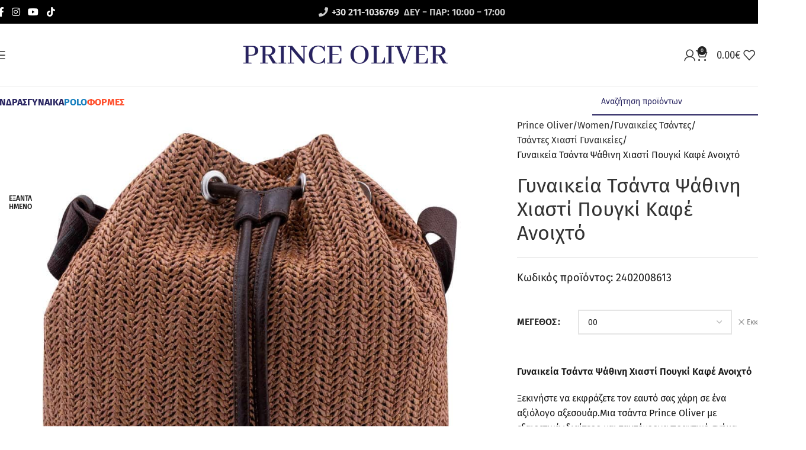

--- FILE ---
content_type: text/html; charset=UTF-8
request_url: https://www.princeoliver.com/women/tsantes/tsantes-chiasti/gynaikeia-tsanta-psathini-chiasti-poygki-kafe-anoichto-new-arrival/
body_size: 51921
content:
<style>p.stock.wd-style-default:is(.available-on-backorder,.in-stock),.product-image-summary .cart{display:none;}</style><!DOCTYPE html>
<html lang="el">
<head><meta charset="UTF-8"><script>if(navigator.userAgent.match(/MSIE|Internet Explorer/i)||navigator.userAgent.match(/Trident\/7\..*?rv:11/i)){var href=document.location.href;if(!href.match(/[?&]nowprocket/)){if(href.indexOf("?")==-1){if(href.indexOf("#")==-1){document.location.href=href+"?nowprocket=1"}else{document.location.href=href.replace("#","?nowprocket=1#")}}else{if(href.indexOf("#")==-1){document.location.href=href+"&nowprocket=1"}else{document.location.href=href.replace("#","&nowprocket=1#")}}}}</script><script>(()=>{class RocketLazyLoadScripts{constructor(){this.v="2.0.4",this.userEvents=["keydown","keyup","mousedown","mouseup","mousemove","mouseover","mouseout","touchmove","touchstart","touchend","touchcancel","wheel","click","dblclick","input"],this.attributeEvents=["onblur","onclick","oncontextmenu","ondblclick","onfocus","onmousedown","onmouseenter","onmouseleave","onmousemove","onmouseout","onmouseover","onmouseup","onmousewheel","onscroll","onsubmit"]}async t(){this.i(),this.o(),/iP(ad|hone)/.test(navigator.userAgent)&&this.h(),this.u(),this.l(this),this.m(),this.k(this),this.p(this),this._(),await Promise.all([this.R(),this.L()]),this.lastBreath=Date.now(),this.S(this),this.P(),this.D(),this.O(),this.M(),await this.C(this.delayedScripts.normal),await this.C(this.delayedScripts.defer),await this.C(this.delayedScripts.async),await this.T(),await this.F(),await this.j(),await this.A(),window.dispatchEvent(new Event("rocket-allScriptsLoaded")),this.everythingLoaded=!0,this.lastTouchEnd&&await new Promise(t=>setTimeout(t,500-Date.now()+this.lastTouchEnd)),this.I(),this.H(),this.U(),this.W()}i(){this.CSPIssue=sessionStorage.getItem("rocketCSPIssue"),document.addEventListener("securitypolicyviolation",t=>{this.CSPIssue||"script-src-elem"!==t.violatedDirective||"data"!==t.blockedURI||(this.CSPIssue=!0,sessionStorage.setItem("rocketCSPIssue",!0))},{isRocket:!0})}o(){window.addEventListener("pageshow",t=>{this.persisted=t.persisted,this.realWindowLoadedFired=!0},{isRocket:!0}),window.addEventListener("pagehide",()=>{this.onFirstUserAction=null},{isRocket:!0})}h(){let t;function e(e){t=e}window.addEventListener("touchstart",e,{isRocket:!0}),window.addEventListener("touchend",function i(o){o.changedTouches[0]&&t.changedTouches[0]&&Math.abs(o.changedTouches[0].pageX-t.changedTouches[0].pageX)<10&&Math.abs(o.changedTouches[0].pageY-t.changedTouches[0].pageY)<10&&o.timeStamp-t.timeStamp<200&&(window.removeEventListener("touchstart",e,{isRocket:!0}),window.removeEventListener("touchend",i,{isRocket:!0}),"INPUT"===o.target.tagName&&"text"===o.target.type||(o.target.dispatchEvent(new TouchEvent("touchend",{target:o.target,bubbles:!0})),o.target.dispatchEvent(new MouseEvent("mouseover",{target:o.target,bubbles:!0})),o.target.dispatchEvent(new PointerEvent("click",{target:o.target,bubbles:!0,cancelable:!0,detail:1,clientX:o.changedTouches[0].clientX,clientY:o.changedTouches[0].clientY})),event.preventDefault()))},{isRocket:!0})}q(t){this.userActionTriggered||("mousemove"!==t.type||this.firstMousemoveIgnored?"keyup"===t.type||"mouseover"===t.type||"mouseout"===t.type||(this.userActionTriggered=!0,this.onFirstUserAction&&this.onFirstUserAction()):this.firstMousemoveIgnored=!0),"click"===t.type&&t.preventDefault(),t.stopPropagation(),t.stopImmediatePropagation(),"touchstart"===this.lastEvent&&"touchend"===t.type&&(this.lastTouchEnd=Date.now()),"click"===t.type&&(this.lastTouchEnd=0),this.lastEvent=t.type,t.composedPath&&t.composedPath()[0].getRootNode()instanceof ShadowRoot&&(t.rocketTarget=t.composedPath()[0]),this.savedUserEvents.push(t)}u(){this.savedUserEvents=[],this.userEventHandler=this.q.bind(this),this.userEvents.forEach(t=>window.addEventListener(t,this.userEventHandler,{passive:!1,isRocket:!0})),document.addEventListener("visibilitychange",this.userEventHandler,{isRocket:!0})}U(){this.userEvents.forEach(t=>window.removeEventListener(t,this.userEventHandler,{passive:!1,isRocket:!0})),document.removeEventListener("visibilitychange",this.userEventHandler,{isRocket:!0}),this.savedUserEvents.forEach(t=>{(t.rocketTarget||t.target).dispatchEvent(new window[t.constructor.name](t.type,t))})}m(){const t="return false",e=Array.from(this.attributeEvents,t=>"data-rocket-"+t),i="["+this.attributeEvents.join("],[")+"]",o="[data-rocket-"+this.attributeEvents.join("],[data-rocket-")+"]",s=(e,i,o)=>{o&&o!==t&&(e.setAttribute("data-rocket-"+i,o),e["rocket"+i]=new Function("event",o),e.setAttribute(i,t))};new MutationObserver(t=>{for(const n of t)"attributes"===n.type&&(n.attributeName.startsWith("data-rocket-")||this.everythingLoaded?n.attributeName.startsWith("data-rocket-")&&this.everythingLoaded&&this.N(n.target,n.attributeName.substring(12)):s(n.target,n.attributeName,n.target.getAttribute(n.attributeName))),"childList"===n.type&&n.addedNodes.forEach(t=>{if(t.nodeType===Node.ELEMENT_NODE)if(this.everythingLoaded)for(const i of[t,...t.querySelectorAll(o)])for(const t of i.getAttributeNames())e.includes(t)&&this.N(i,t.substring(12));else for(const e of[t,...t.querySelectorAll(i)])for(const t of e.getAttributeNames())this.attributeEvents.includes(t)&&s(e,t,e.getAttribute(t))})}).observe(document,{subtree:!0,childList:!0,attributeFilter:[...this.attributeEvents,...e]})}I(){this.attributeEvents.forEach(t=>{document.querySelectorAll("[data-rocket-"+t+"]").forEach(e=>{this.N(e,t)})})}N(t,e){const i=t.getAttribute("data-rocket-"+e);i&&(t.setAttribute(e,i),t.removeAttribute("data-rocket-"+e))}k(t){Object.defineProperty(HTMLElement.prototype,"onclick",{get(){return this.rocketonclick||null},set(e){this.rocketonclick=e,this.setAttribute(t.everythingLoaded?"onclick":"data-rocket-onclick","this.rocketonclick(event)")}})}S(t){function e(e,i){let o=e[i];e[i]=null,Object.defineProperty(e,i,{get:()=>o,set(s){t.everythingLoaded?o=s:e["rocket"+i]=o=s}})}e(document,"onreadystatechange"),e(window,"onload"),e(window,"onpageshow");try{Object.defineProperty(document,"readyState",{get:()=>t.rocketReadyState,set(e){t.rocketReadyState=e},configurable:!0}),document.readyState="loading"}catch(t){console.log("WPRocket DJE readyState conflict, bypassing")}}l(t){this.originalAddEventListener=EventTarget.prototype.addEventListener,this.originalRemoveEventListener=EventTarget.prototype.removeEventListener,this.savedEventListeners=[],EventTarget.prototype.addEventListener=function(e,i,o){o&&o.isRocket||!t.B(e,this)&&!t.userEvents.includes(e)||t.B(e,this)&&!t.userActionTriggered||e.startsWith("rocket-")||t.everythingLoaded?t.originalAddEventListener.call(this,e,i,o):(t.savedEventListeners.push({target:this,remove:!1,type:e,func:i,options:o}),"mouseenter"!==e&&"mouseleave"!==e||t.originalAddEventListener.call(this,e,t.savedUserEvents.push,o))},EventTarget.prototype.removeEventListener=function(e,i,o){o&&o.isRocket||!t.B(e,this)&&!t.userEvents.includes(e)||t.B(e,this)&&!t.userActionTriggered||e.startsWith("rocket-")||t.everythingLoaded?t.originalRemoveEventListener.call(this,e,i,o):t.savedEventListeners.push({target:this,remove:!0,type:e,func:i,options:o})}}J(t,e){this.savedEventListeners=this.savedEventListeners.filter(i=>{let o=i.type,s=i.target||window;return e!==o||t!==s||(this.B(o,s)&&(i.type="rocket-"+o),this.$(i),!1)})}H(){EventTarget.prototype.addEventListener=this.originalAddEventListener,EventTarget.prototype.removeEventListener=this.originalRemoveEventListener,this.savedEventListeners.forEach(t=>this.$(t))}$(t){t.remove?this.originalRemoveEventListener.call(t.target,t.type,t.func,t.options):this.originalAddEventListener.call(t.target,t.type,t.func,t.options)}p(t){let e;function i(e){return t.everythingLoaded?e:e.split(" ").map(t=>"load"===t||t.startsWith("load.")?"rocket-jquery-load":t).join(" ")}function o(o){function s(e){const s=o.fn[e];o.fn[e]=o.fn.init.prototype[e]=function(){return this[0]===window&&t.userActionTriggered&&("string"==typeof arguments[0]||arguments[0]instanceof String?arguments[0]=i(arguments[0]):"object"==typeof arguments[0]&&Object.keys(arguments[0]).forEach(t=>{const e=arguments[0][t];delete arguments[0][t],arguments[0][i(t)]=e})),s.apply(this,arguments),this}}if(o&&o.fn&&!t.allJQueries.includes(o)){const e={DOMContentLoaded:[],"rocket-DOMContentLoaded":[]};for(const t in e)document.addEventListener(t,()=>{e[t].forEach(t=>t())},{isRocket:!0});o.fn.ready=o.fn.init.prototype.ready=function(i){function s(){parseInt(o.fn.jquery)>2?setTimeout(()=>i.bind(document)(o)):i.bind(document)(o)}return"function"==typeof i&&(t.realDomReadyFired?!t.userActionTriggered||t.fauxDomReadyFired?s():e["rocket-DOMContentLoaded"].push(s):e.DOMContentLoaded.push(s)),o([])},s("on"),s("one"),s("off"),t.allJQueries.push(o)}e=o}t.allJQueries=[],o(window.jQuery),Object.defineProperty(window,"jQuery",{get:()=>e,set(t){o(t)}})}P(){const t=new Map;document.write=document.writeln=function(e){const i=document.currentScript,o=document.createRange(),s=i.parentElement;let n=t.get(i);void 0===n&&(n=i.nextSibling,t.set(i,n));const c=document.createDocumentFragment();o.setStart(c,0),c.appendChild(o.createContextualFragment(e)),s.insertBefore(c,n)}}async R(){return new Promise(t=>{this.userActionTriggered?t():this.onFirstUserAction=t})}async L(){return new Promise(t=>{document.addEventListener("DOMContentLoaded",()=>{this.realDomReadyFired=!0,t()},{isRocket:!0})})}async j(){return this.realWindowLoadedFired?Promise.resolve():new Promise(t=>{window.addEventListener("load",t,{isRocket:!0})})}M(){this.pendingScripts=[];this.scriptsMutationObserver=new MutationObserver(t=>{for(const e of t)e.addedNodes.forEach(t=>{"SCRIPT"!==t.tagName||t.noModule||t.isWPRocket||this.pendingScripts.push({script:t,promise:new Promise(e=>{const i=()=>{const i=this.pendingScripts.findIndex(e=>e.script===t);i>=0&&this.pendingScripts.splice(i,1),e()};t.addEventListener("load",i,{isRocket:!0}),t.addEventListener("error",i,{isRocket:!0}),setTimeout(i,1e3)})})})}),this.scriptsMutationObserver.observe(document,{childList:!0,subtree:!0})}async F(){await this.X(),this.pendingScripts.length?(await this.pendingScripts[0].promise,await this.F()):this.scriptsMutationObserver.disconnect()}D(){this.delayedScripts={normal:[],async:[],defer:[]},document.querySelectorAll("script[type$=rocketlazyloadscript]").forEach(t=>{t.hasAttribute("data-rocket-src")?t.hasAttribute("async")&&!1!==t.async?this.delayedScripts.async.push(t):t.hasAttribute("defer")&&!1!==t.defer||"module"===t.getAttribute("data-rocket-type")?this.delayedScripts.defer.push(t):this.delayedScripts.normal.push(t):this.delayedScripts.normal.push(t)})}async _(){await this.L();let t=[];document.querySelectorAll("script[type$=rocketlazyloadscript][data-rocket-src]").forEach(e=>{let i=e.getAttribute("data-rocket-src");if(i&&!i.startsWith("data:")){i.startsWith("//")&&(i=location.protocol+i);try{const o=new URL(i).origin;o!==location.origin&&t.push({src:o,crossOrigin:e.crossOrigin||"module"===e.getAttribute("data-rocket-type")})}catch(t){}}}),t=[...new Map(t.map(t=>[JSON.stringify(t),t])).values()],this.Y(t,"preconnect")}async G(t){if(await this.K(),!0!==t.noModule||!("noModule"in HTMLScriptElement.prototype))return new Promise(e=>{let i;function o(){(i||t).setAttribute("data-rocket-status","executed"),e()}try{if(navigator.userAgent.includes("Firefox/")||""===navigator.vendor||this.CSPIssue)i=document.createElement("script"),[...t.attributes].forEach(t=>{let e=t.nodeName;"type"!==e&&("data-rocket-type"===e&&(e="type"),"data-rocket-src"===e&&(e="src"),i.setAttribute(e,t.nodeValue))}),t.text&&(i.text=t.text),t.nonce&&(i.nonce=t.nonce),i.hasAttribute("src")?(i.addEventListener("load",o,{isRocket:!0}),i.addEventListener("error",()=>{i.setAttribute("data-rocket-status","failed-network"),e()},{isRocket:!0}),setTimeout(()=>{i.isConnected||e()},1)):(i.text=t.text,o()),i.isWPRocket=!0,t.parentNode.replaceChild(i,t);else{const i=t.getAttribute("data-rocket-type"),s=t.getAttribute("data-rocket-src");i?(t.type=i,t.removeAttribute("data-rocket-type")):t.removeAttribute("type"),t.addEventListener("load",o,{isRocket:!0}),t.addEventListener("error",i=>{this.CSPIssue&&i.target.src.startsWith("data:")?(console.log("WPRocket: CSP fallback activated"),t.removeAttribute("src"),this.G(t).then(e)):(t.setAttribute("data-rocket-status","failed-network"),e())},{isRocket:!0}),s?(t.fetchPriority="high",t.removeAttribute("data-rocket-src"),t.src=s):t.src="data:text/javascript;base64,"+window.btoa(unescape(encodeURIComponent(t.text)))}}catch(i){t.setAttribute("data-rocket-status","failed-transform"),e()}});t.setAttribute("data-rocket-status","skipped")}async C(t){const e=t.shift();return e?(e.isConnected&&await this.G(e),this.C(t)):Promise.resolve()}O(){this.Y([...this.delayedScripts.normal,...this.delayedScripts.defer,...this.delayedScripts.async],"preload")}Y(t,e){this.trash=this.trash||[];let i=!0;var o=document.createDocumentFragment();t.forEach(t=>{const s=t.getAttribute&&t.getAttribute("data-rocket-src")||t.src;if(s&&!s.startsWith("data:")){const n=document.createElement("link");n.href=s,n.rel=e,"preconnect"!==e&&(n.as="script",n.fetchPriority=i?"high":"low"),t.getAttribute&&"module"===t.getAttribute("data-rocket-type")&&(n.crossOrigin=!0),t.crossOrigin&&(n.crossOrigin=t.crossOrigin),t.integrity&&(n.integrity=t.integrity),t.nonce&&(n.nonce=t.nonce),o.appendChild(n),this.trash.push(n),i=!1}}),document.head.appendChild(o)}W(){this.trash.forEach(t=>t.remove())}async T(){try{document.readyState="interactive"}catch(t){}this.fauxDomReadyFired=!0;try{await this.K(),this.J(document,"readystatechange"),document.dispatchEvent(new Event("rocket-readystatechange")),await this.K(),document.rocketonreadystatechange&&document.rocketonreadystatechange(),await this.K(),this.J(document,"DOMContentLoaded"),document.dispatchEvent(new Event("rocket-DOMContentLoaded")),await this.K(),this.J(window,"DOMContentLoaded"),window.dispatchEvent(new Event("rocket-DOMContentLoaded"))}catch(t){console.error(t)}}async A(){try{document.readyState="complete"}catch(t){}try{await this.K(),this.J(document,"readystatechange"),document.dispatchEvent(new Event("rocket-readystatechange")),await this.K(),document.rocketonreadystatechange&&document.rocketonreadystatechange(),await this.K(),this.J(window,"load"),window.dispatchEvent(new Event("rocket-load")),await this.K(),window.rocketonload&&window.rocketonload(),await this.K(),this.allJQueries.forEach(t=>t(window).trigger("rocket-jquery-load")),await this.K(),this.J(window,"pageshow");const t=new Event("rocket-pageshow");t.persisted=this.persisted,window.dispatchEvent(t),await this.K(),window.rocketonpageshow&&window.rocketonpageshow({persisted:this.persisted})}catch(t){console.error(t)}}async K(){Date.now()-this.lastBreath>45&&(await this.X(),this.lastBreath=Date.now())}async X(){return document.hidden?new Promise(t=>setTimeout(t)):new Promise(t=>requestAnimationFrame(t))}B(t,e){return e===document&&"readystatechange"===t||(e===document&&"DOMContentLoaded"===t||(e===window&&"DOMContentLoaded"===t||(e===window&&"load"===t||e===window&&"pageshow"===t)))}static run(){(new RocketLazyLoadScripts).t()}}RocketLazyLoadScripts.run()})();</script>
	
	<link rel="profile" href="https://gmpg.org/xfn/11">
	<link rel="pingback" href="https://www.princeoliver.com/xmlrpc.php">
<script>
    window.dataLayer = window.dataLayer || [];
    function gtag() {
        dataLayer.push(arguments);
    }
    gtag("consent", "default", {
        ad_storage: "denied",
        ad_user_data: "denied", 
        ad_personalization: "denied",
        analytics_storage: "denied",
        functionality_storage: "denied",
        personalization_storage: "denied",
        security_storage: "granted",
        wait_for_update: 2000,
    });
    gtag("set", "ads_data_redaction", true);
    gtag("set", "url_passthrough", false);
	
	window.dataLayer = window.dataLayer || [];
function updateCookieConsent(consentStatus) {
    window.dataLayer.push({
        'event': 'Cookie_Consent_update',
        'cookieConsentStatus': consentStatus,
        'timestamp': new Date().toISOString()
    });
}
</script>
	
	
	
<script>
  function allConsentGranted() {
  gtag('consent', 'update', {
    'ad_storage': "granted",
        'ad_user_data': "granted", 
        'ad_personalization': "granted",
        'analytics_storage': "granted",
        'functionality_storage': "granted",
        'personalization_storage': "granted",
        'security_storage': "granted",
  });
  }
	
setTimeout(() => {
  allConsentGranted();
	updateCookieConsent('accepted'); 
	//console.log("Delayed for 2 second.");
}, 1000);

  
</script>
	
	<script type="rocketlazyloadscript" data-rocket-type="text/javascript">
_linkedin_partner_id = "8425009";
window._linkedin_data_partner_ids = window._linkedin_data_partner_ids || [];
window._linkedin_data_partner_ids.push(_linkedin_partner_id);
</script><script type="rocketlazyloadscript" data-rocket-type="text/javascript">
(function(l) {
if (!l){window.lintrk = function(a,b){window.lintrk.q.push([a,b])};
window.lintrk.q=[]}
var s = document.getElementsByTagName("script")[0];
var b = document.createElement("script");
b.type = "text/javascript";b.async = true;
b.src = "https://snap.licdn.com/li.lms-analytics/insight.min.js";
s.parentNode.insertBefore(b, s);})(window.lintrk);
</script>

	<meta name='robots' content='index, follow, max-image-preview:large, max-snippet:-1, max-video-preview:-1' />
	<style>img:is([sizes="auto" i], [sizes^="auto," i]) { contain-intrinsic-size: 3000px 1500px }</style>
	
	<!-- This site is optimized with the Yoast SEO plugin v26.4 - https://yoast.com/wordpress/plugins/seo/ -->
	<title>Γυναικεία Τσάντα Ψάθινη Χιαστί Πουγκί Καφέ Ανοιχτό - Prince Oliver</title><link rel="preload" data-rocket-preload as="image" href="https://www.princeoliver.com/wp-content/uploads/2022/05/24.020.086.13-1.jpg" imagesrcset="https://www.princeoliver.com/wp-content/uploads/2022/05/24.020.086.13-1.jpg 1000w, https://www.princeoliver.com/wp-content/uploads/2022/05/24.020.086.13-1-800x800.jpg 800w, https://www.princeoliver.com/wp-content/uploads/2022/05/24.020.086.13-1-400x400.jpg 400w, https://www.princeoliver.com/wp-content/uploads/2022/05/24.020.086.13-1-768x768.jpg 768w, https://www.princeoliver.com/wp-content/uploads/2022/05/24.020.086.13-1-640x640.jpg 640w, https://www.princeoliver.com/wp-content/uploads/2022/05/24.020.086.13-1-320x320.jpg 320w, https://www.princeoliver.com/wp-content/uploads/2022/05/24.020.086.13-1-150x150.jpg 150w" imagesizes="(max-width: 1000px) 100vw, 1000px" fetchpriority="high">
	<link rel="canonical" href="https://www.princeoliver.com/women/tsantes/tsantes-chiasti/gynaikeia-tsanta-psathini-chiasti-poygki-kafe-anoichto-new-arrival/" />
	<meta property="og:locale" content="el_GR" />
	<meta property="og:type" content="article" />
	<meta property="og:title" content="Γυναικεία Τσάντα Ψάθινη Χιαστί Πουγκί Καφέ Ανοιχτό - Prince Oliver" />
	<meta property="og:description" content="Γυναικεία Τσάντα Ψάθινη Χιαστί Πουγκί Καφέ Ανοιχτό  Ξεκινήστε να εκφράζετε τον εαυτό σας χάρη σε ένα αξιόλογο αξεσουάρ.Μια τσάντα Prince Oliver με εξαιρετικά ιδιαίτερο και ταυτόχρονα πρακτικό σχήμα. Αυτό το μοντέλο είναι η λύση για την πλήξη στην μόδα. Είναι η πρόταση για κάθε γυναίκα που θέλει να ακολουθήσει τις παγκόσμιες τάσεις.   Κλείσιμο με σφιγκτήρες  Μία εσωτερική θήκη με φερμουάρ  Μία εσωτερική θήκη χωρίς φερμουάρ  Ρυθμιζόμενο λουράκι  Σύνθεση:100% TS  Διαστάσεις:Μήκος 31 εκ., Πλάτος 8 εκ., Ύψος 31εκ." />
	<meta property="og:url" content="https://www.princeoliver.com/women/tsantes/tsantes-chiasti/gynaikeia-tsanta-psathini-chiasti-poygki-kafe-anoichto-new-arrival/" />
	<meta property="og:site_name" content="Prince Oliver" />
	<meta property="article:publisher" content="https://www.facebook.com/PrinceOliverOfficial/" />
	<meta property="article:modified_time" content="2024-05-10T07:40:32+00:00" />
	<meta property="og:image" content="https://www.princeoliver.com/wp-content/uploads/2022/05/24.020.086.13-1.jpg" />
	<meta property="og:image:width" content="1000" />
	<meta property="og:image:height" content="1000" />
	<meta property="og:image:type" content="image/jpeg" />
	<meta name="twitter:card" content="summary_large_image" />
	<script type="application/ld+json" class="yoast-schema-graph">{"@context":"https://schema.org","@graph":[{"@type":["WebPage","ItemPage"],"@id":"https://www.princeoliver.com/women/tsantes/tsantes-chiasti/gynaikeia-tsanta-psathini-chiasti-poygki-kafe-anoichto-new-arrival/","url":"https://www.princeoliver.com/women/tsantes/tsantes-chiasti/gynaikeia-tsanta-psathini-chiasti-poygki-kafe-anoichto-new-arrival/","name":"Γυναικεία Τσάντα Ψάθινη Χιαστί Πουγκί Καφέ Ανοιχτό - Prince Oliver","isPartOf":{"@id":"https://www.princeoliver.com/#website"},"primaryImageOfPage":{"@id":"https://www.princeoliver.com/women/tsantes/tsantes-chiasti/gynaikeia-tsanta-psathini-chiasti-poygki-kafe-anoichto-new-arrival/#primaryimage"},"image":{"@id":"https://www.princeoliver.com/women/tsantes/tsantes-chiasti/gynaikeia-tsanta-psathini-chiasti-poygki-kafe-anoichto-new-arrival/#primaryimage"},"thumbnailUrl":"https://www.princeoliver.com/wp-content/uploads/2022/05/24.020.086.13-1.jpg","datePublished":"2022-05-06T11:29:14+00:00","dateModified":"2024-05-10T07:40:32+00:00","breadcrumb":{"@id":"https://www.princeoliver.com/women/tsantes/tsantes-chiasti/gynaikeia-tsanta-psathini-chiasti-poygki-kafe-anoichto-new-arrival/#breadcrumb"},"inLanguage":"el","potentialAction":[{"@type":"ReadAction","target":["https://www.princeoliver.com/women/tsantes/tsantes-chiasti/gynaikeia-tsanta-psathini-chiasti-poygki-kafe-anoichto-new-arrival/"]}]},{"@type":"ImageObject","inLanguage":"el","@id":"https://www.princeoliver.com/women/tsantes/tsantes-chiasti/gynaikeia-tsanta-psathini-chiasti-poygki-kafe-anoichto-new-arrival/#primaryimage","url":"https://www.princeoliver.com/wp-content/uploads/2022/05/24.020.086.13-1.jpg","contentUrl":"https://www.princeoliver.com/wp-content/uploads/2022/05/24.020.086.13-1.jpg","width":1000,"height":1000,"caption":"24.020.086.13 1"},{"@type":"BreadcrumbList","@id":"https://www.princeoliver.com/women/tsantes/tsantes-chiasti/gynaikeia-tsanta-psathini-chiasti-poygki-kafe-anoichto-new-arrival/#breadcrumb","itemListElement":[{"@type":"ListItem","position":1,"name":"Αρχική","item":"https://www.princeoliver.com/"},{"@type":"ListItem","position":2,"name":"Women","item":"https://www.princeoliver.com/women/"},{"@type":"ListItem","position":3,"name":"Γυναικείες Τσάντες","item":"https://www.princeoliver.com/women/tsantes/"},{"@type":"ListItem","position":4,"name":"Τσάντες Χιαστί Γυναικείες","item":"https://www.princeoliver.com/women/tsantes/tsantes-chiasti/"},{"@type":"ListItem","position":5,"name":"Γυναικεία Τσάντα Ψάθινη Χιαστί Πουγκί Καφέ Ανοιχτό"}]},{"@type":"WebSite","@id":"https://www.princeoliver.com/#website","url":"https://www.princeoliver.com/","name":"Prince Oliver","description":"Fashion for Men, Women, Home","publisher":{"@id":"https://www.princeoliver.com/#organization"},"potentialAction":[{"@type":"SearchAction","target":{"@type":"EntryPoint","urlTemplate":"https://www.princeoliver.com/?s={search_term_string}"},"query-input":{"@type":"PropertyValueSpecification","valueRequired":true,"valueName":"search_term_string"}}],"inLanguage":"el"},{"@type":"Organization","@id":"https://www.princeoliver.com/#organization","name":"Prince Oliver","url":"https://www.princeoliver.com/","logo":{"@type":"ImageObject","inLanguage":"el","@id":"https://www.princeoliver.com/#/schema/logo/image/","url":"https://www.princeoliver.com/wp-content/uploads/2020/04/prince-oliver-logo-black.png","contentUrl":"https://www.princeoliver.com/wp-content/uploads/2020/04/prince-oliver-logo-black.png","width":668,"height":60,"caption":"Prince Oliver"},"image":{"@id":"https://www.princeoliver.com/#/schema/logo/image/"},"sameAs":["https://www.facebook.com/PrinceOliverOfficial/","https://www.instagram.com/princeoliverofficial/","https://www.youtube.com/user/PrinceOliverStore"]}]}</script>
	<!-- / Yoast SEO plugin. -->


<link rel='dns-prefetch' href='//ajax.googleapis.com' />
<link rel='dns-prefetch' href='//use.fontawesome.com' />

<link rel='dns-prefetch' href='//www.googletagmanager.com' />
<link data-minify="1" rel='stylesheet' id='remodal-css' href='https://www.princeoliver.com/wp-content/cache/min/1/wp-content/plugins/wp-google-maps-pro/lib/remodal.css?ver=1764608257' type='text/css' media='all' />
<link data-minify="1" rel='stylesheet' id='remodal-default-theme-css' href='https://www.princeoliver.com/wp-content/cache/min/1/wp-content/plugins/wp-google-maps-pro/lib/remodal-default-theme.css?ver=1764608257' type='text/css' media='all' />
<link data-minify="1" rel='stylesheet' id='wpgmza-marker-library-dialog-css' href='https://www.princeoliver.com/wp-content/cache/min/1/wp-content/plugins/wp-google-maps-pro/css/marker-library-dialog.css?ver=1764608257' type='text/css' media='all' />
<link rel='stylesheet' id='sbi_styles-css' href='https://www.princeoliver.com/wp-content/plugins/instagram-feed-pro/css/sbi-styles.min.css?ver=6.8.1' type='text/css' media='all' />
<link rel='stylesheet' id='wp-components-css' href='https://www.princeoliver.com/wp-includes/css/dist/components/style.min.css?ver=5be73d2a207e42cb91234c9b9484c05d' type='text/css' media='all' />
<link rel='stylesheet' id='wp-preferences-css' href='https://www.princeoliver.com/wp-includes/css/dist/preferences/style.min.css?ver=5be73d2a207e42cb91234c9b9484c05d' type='text/css' media='all' />
<link rel='stylesheet' id='wp-block-editor-css' href='https://www.princeoliver.com/wp-includes/css/dist/block-editor/style.min.css?ver=5be73d2a207e42cb91234c9b9484c05d' type='text/css' media='all' />
<link data-minify="1" rel='stylesheet' id='popup-maker-block-library-style-css' href='https://www.princeoliver.com/wp-content/cache/min/1/wp-content/plugins/popup-maker/dist/packages/block-library-style.css?ver=1764608257' type='text/css' media='all' />
<style id='font-awesome-svg-styles-default-inline-css' type='text/css'>
.svg-inline--fa {
  display: inline-block;
  height: 1em;
  overflow: visible;
  vertical-align: -.125em;
}
</style>
<link data-minify="1" rel='stylesheet' id='font-awesome-svg-styles-css' href='https://www.princeoliver.com/wp-content/cache/min/1/wp-content/uploads/font-awesome/v5.15.3/css/svg-with-js.css?ver=1764608257' type='text/css' media='all' />
<style id='font-awesome-svg-styles-inline-css' type='text/css'>
   .wp-block-font-awesome-icon svg::before,
   .wp-rich-text-font-awesome-icon svg::before {content: unset;}
</style>
<link rel='stylesheet' id='biz-link-css' href='https://www.princeoliver.com/wp-content/plugins/biz-link/public/css/biz-link-public.css?ver=1.1.1' type='text/css' media='all' />
<link data-minify="1" rel='stylesheet' id='jquery-ui-style-css' href='https://www.princeoliver.com/wp-content/cache/min/1/ajax/libs/jqueryui/1.9.0/themes/base/jquery-ui.css?ver=1764608257' type='text/css' media='all' />
<link rel='stylesheet' id='wcj-timepicker-style-css' href='https://www.princeoliver.com/wp-content/plugins/booster-plus-for-woocommerce/includes/lib/timepicker/jquery.timepicker.min.css?ver=4.8.0' type='text/css' media='all' />
<link data-minify="1" rel='stylesheet' id='mfcf7_zl_button_style-css' href='https://www.princeoliver.com/wp-content/cache/min/1/wp-content/plugins/multiline-files-for-contact-form-7/css/style.css?ver=1764608257' type='text/css' media='all' />
<link rel='stylesheet' id='sticky-buttons-css' href='https://www.princeoliver.com/wp-content/plugins/sticky-buttons/public/assets/css/style.min.css?ver=4.3.2' type='text/css' media='all' />
<link data-minify="1" rel='stylesheet' id='sticky-buttons-fontawesome-css' href='https://www.princeoliver.com/wp-content/cache/min/1/wp-content/plugins/sticky-buttons/vendors/fontawesome/css/all.css?ver=1764608257' type='text/css' media='all' />
<style id='woocommerce-inline-inline-css' type='text/css'>
.woocommerce form .form-row .required { visibility: visible; }
</style>
<link data-minify="1" rel='stylesheet' id='wt-woocommerce-gift-cards-css' href='https://www.princeoliver.com/wp-content/cache/min/1/wp-content/plugins/wt-gift-cards-woocommerce/public/css/wt-woocommerce-gift-cards-free-public.css?ver=1764608257' type='text/css' media='all' />
<link data-minify="1" rel='stylesheet' id='wt-smart-coupon-for-woo-css' href='https://www.princeoliver.com/wp-content/cache/min/1/wp-content/plugins/wt-smart-coupons-for-woocommerce/public/css/wt-smart-coupon-public.css?ver=1764608257' type='text/css' media='all' />
<link rel='stylesheet' id='wpml-menu-item-0-css' href='https://www.princeoliver.com/wp-content/plugins/sitepress-multilingual-cms/templates/language-switchers/menu-item/style.min.css?ver=1' type='text/css' media='all' />
<link data-minify="1" rel='stylesheet' id='yith_wcbm_badge_style-css' href='https://www.princeoliver.com/wp-content/cache/min/1/wp-content/plugins/yith-woocommerce-badge-management-premium/assets/css/frontend.css?ver=1764608257' type='text/css' media='all' />
<style id='yith_wcbm_badge_style-inline-css' type='text/css'>
.yith-wcbm-badge.yith-wcbm-badge-image.yith-wcbm-badge-829947 {
				top: auto; right: auto; bottom: 0px; left: 0px;
				opacity: 100%;
				
				margin: 0px 0px 0px 0px;
				padding: 0px 1px 2px 3px;
				 width:auto
			}@media only screen and (max-width: 768pxpx) {
							.yith-wcbm-badge.yith-wcbm-badge-image.yith-wcbm-badge-829947{ 
							-ms-transform:  scale(0.7); -webkit-transform:  scale(0.7); transform:  scale(0.7);
							}
						}
				.yith-wcbm-badge.yith-wcbm-badge-image.yith-wcbm-badge-829949 {
				top: auto; right: auto; bottom: 0px; left: 0px;
				opacity: 100%;
				
				margin: 0px 0px 0px 0px;
				padding: 0px 1px 2px 3px;
				 width:auto
			}@media only screen and (max-width: 768pxpx) {
							.yith-wcbm-badge.yith-wcbm-badge-image.yith-wcbm-badge-829949{ 
							-ms-transform:  scale(0.7); -webkit-transform:  scale(0.7); transform:  scale(0.7);
							}
						}
				.yith-wcbm-badge.yith-wcbm-badge-image.yith-wcbm-badge-279204 {
				top: 7px; right: 1px; bottom: auto; left: auto;
				opacity: 100%;
				
				margin: 0px 0px 0px 0px;
				padding: 0px 0px 0px 0px;
				
			}@media only screen and (max-width: 768pxpx) {
							.yith-wcbm-badge.yith-wcbm-badge-image.yith-wcbm-badge-279204{ 
							-ms-transform:  scale(0.7); -webkit-transform:  scale(0.7); transform:  scale(0.7);
							}
						}
				.yith-wcbm-badge.yith-wcbm-badge-image.yith-wcbm-badge-647693 {
				top: auto; right: 1px; bottom: 7px; left: auto;
				opacity: 100%;
				
				margin: 0px 0px 0px 0px;
				padding: 0px 1px 2px 3px;
				 width:auto
			}@media only screen and (max-width: 768pxpx) {
							.yith-wcbm-badge.yith-wcbm-badge-image.yith-wcbm-badge-647693{ 
							-ms-transform:  scale(0.7); -webkit-transform:  scale(0.7); transform:  scale(0.7);
							}
						}
				.yith-wcbm-badge.yith-wcbm-badge-image.yith-wcbm-badge-325377 {
				top: 7px; right: 1px; bottom: auto; left: auto;
				opacity: 100%;
				
				margin: 0px 0px 0px 0px;
				padding: 0px 1px 2px 3px;
				 width:auto
			}@media only screen and (max-width: 768pxpx) {
							.yith-wcbm-badge.yith-wcbm-badge-image.yith-wcbm-badge-325377{ 
							-ms-transform:  scale(0.7); -webkit-transform:  scale(0.7); transform:  scale(0.7);
							}
						}
				.yith-wcbm-badge.yith-wcbm-badge-image.yith-wcbm-badge-354835 {
				top: 25px; right: 5px; bottom: auto; left: auto;
				opacity: 100%;
				
				margin: 0px 0px 0px 0px;
				padding: 0px 1px 2px 3px;
				 width:auto
			}@media only screen and (max-width: 768pxpx) {
							.yith-wcbm-badge.yith-wcbm-badge-image.yith-wcbm-badge-354835{ 
							-ms-transform:  scale(0.7); -webkit-transform:  scale(0.7); transform:  scale(0.7);
							}
						}
				.yith-wcbm-badge.yith-wcbm-badge-image.yith-wcbm-badge-819833 {
				top: auto; right: auto; bottom: 0px; left: 0px;
				opacity: 100%;
				
				margin: 0px 0px 0px 0px;
				padding: 0px 0px 0px 0px;
				 width:auto
			}@media only screen and (max-width: 768pxpx) {
							.yith-wcbm-badge.yith-wcbm-badge-image.yith-wcbm-badge-819833{ 
							-ms-transform:  scale(0.7); -webkit-transform:  scale(0.7); transform:  scale(0.7);
							}
						}
				.yith-wcbm-badge.yith-wcbm-badge-image.yith-wcbm-badge-659905 {
				top: 0px; right: auto; bottom: auto; left: 0px;
				opacity: 100%;
				
				margin: 0px 0px 0px 0px;
				padding: 0px 0px 0px 0px;
				 width:auto
			}@media only screen and (max-width: 768pxpx) {
							.yith-wcbm-badge.yith-wcbm-badge-image.yith-wcbm-badge-659905{ 
							-ms-transform:  scale(0.6); -webkit-transform:  scale(0.6); transform:  scale(0.6);
							}
						}
				.yith-wcbm-badge.yith-wcbm-badge-image.yith-wcbm-badge-965825 {
				top: 0; left: 0; 
				opacity: 100%;
				
				margin: 0px 0px 0px 0px;
				padding: 0px 0px 0px 0px;
				 width:auto
			}@media only screen and (max-width: 768pxpx) {
							.yith-wcbm-badge.yith-wcbm-badge-image.yith-wcbm-badge-965825{ 
							-ms-transform:  scale(0.5); -webkit-transform:  scale(0.5); transform:  scale(0.5);
							}
						}
				.yith-wcbm-badge.yith-wcbm-badge-image.yith-wcbm-badge-933710 {
				top: auto; right: auto; bottom: 0px; left: 0px;
				opacity: 100%;
				
				margin: 0px 0px 100px 0px;
				padding: 0px 0px 0px 0px;
				 width:auto
			}@media only screen and (max-width: 768pxpx) {
							.yith-wcbm-badge.yith-wcbm-badge-image.yith-wcbm-badge-933710{ 
							-ms-transform:  scale(0.6); -webkit-transform:  scale(0.6); transform:  scale(0.6);
							}
						}
				.yith-wcbm-badge.yith-wcbm-badge-image.yith-wcbm-badge-933702 {
				top: auto; right: auto; bottom: 0px; left: 0px;
				opacity: 100%;
				
				margin: 0px 0px 100px 0px;
				padding: 0px 0px 0px 0px;
				 width:auto
			}@media only screen and (max-width: 768pxpx) {
							.yith-wcbm-badge.yith-wcbm-badge-image.yith-wcbm-badge-933702{ 
							-ms-transform:  scale(0.6); -webkit-transform:  scale(0.6); transform:  scale(0.6);
							}
						}
				.yith-wcbm-badge.yith-wcbm-badge-text.yith-wcbm-badge-830104 {
				top: 0px; right: auto; bottom: auto; left: 0px;
				opacity: 100%;
				
				margin: 0px 0px 0px 0px;
				padding: 0px 1px 2px 3px;
				background-color:#2470FF; border-radius: 0px 0px 0px 0px; width:100px; height:50px;
			}@media only screen and (max-width: 768pxpx) {
							.yith-wcbm-badge.yith-wcbm-badge-text.yith-wcbm-badge-830104{ 
							-ms-transform:  scale(0.7); -webkit-transform:  scale(0.7); transform:  scale(0.7);
							}
						}
				.yith-wcbm-badge.yith-wcbm-badge-.yith-wcbm-badge-836086 {
				top: 0; left: 0; 
				opacity: 100%;
				
				margin: 0px 0px 0px 0px;
				padding: 0px 0px 0px 0px;
				
			}.yith-wcbm-badge.yith-wcbm-badge-image.yith-wcbm-badge-757054 {
				top: auto; right: auto; bottom: 0px; left: 0px;
				opacity: 100%;
				
				margin: 0px 0px 0px 0px;
				padding: 0px 1px 2px 3px;
				 width:auto
			}@media only screen and (max-width: 768pxpx) {
							.yith-wcbm-badge.yith-wcbm-badge-image.yith-wcbm-badge-757054{ 
							-ms-transform:  scale(0.5); -webkit-transform:  scale(0.5); transform:  scale(0.5);
							}
						}
				.yith-wcbm-badge.yith-wcbm-badge-image.yith-wcbm-badge-905495 {
				top: auto; right: auto; bottom: 0px; left: 0px;
				opacity: 100%;
				
				margin: 0px 0px 0px 0px;
				padding: 0px 1px 2px 3px;
				 width:auto
			}.yith-wcbm-badge.yith-wcbm-badge-image.yith-wcbm-badge-905469 {
				top: auto; right: auto; bottom: 0px; left: 0px;
				opacity: 100%;
				
				margin: 0px 0px 0px 0px;
				padding: 0px 0px 0px 0px;
				
			}.yith-wcbm-badge.yith-wcbm-badge-image.yith-wcbm-badge-666138 {
				top: 0px; right: auto; bottom: auto; left: 0px;
				opacity: 100%;
				
				margin: 0px 0px 0px 0px;
				padding: 0px 0px 0px 0px;
				
			}@media only screen and (max-width: 768pxpx) {
							.yith-wcbm-badge.yith-wcbm-badge-image.yith-wcbm-badge-666138{ 
							-ms-transform:  scale(0.6); -webkit-transform:  scale(0.6); transform:  scale(0.6);
							}
						}
				.yith-wcbm-badge.yith-wcbm-badge-image.yith-wcbm-badge-790367 {
				top: 0px; right: auto; bottom: auto; left: 0px;
				opacity: 100%;
				
				margin: 0px 0px 0px 0px;
				padding: 0px 1px 2px 3px;
				 width:auto
			}@media only screen and (max-width: 768pxpx) {
							.yith-wcbm-badge.yith-wcbm-badge-image.yith-wcbm-badge-790367{ 
							-ms-transform:  scale(0.8); -webkit-transform:  scale(0.8); transform:  scale(0.8);
							}
						}
				.yith-wcbm-badge.yith-wcbm-badge-image.yith-wcbm-badge-790371 {
				top: 0px; right: auto; bottom: auto; left: 0px;
				opacity: 100%;
				
				margin: 0px 0px 0px 0px;
				padding: 0px 0px 0px 0px;
				
			}@media only screen and (max-width: 768pxpx) {
							.yith-wcbm-badge.yith-wcbm-badge-image.yith-wcbm-badge-790371{ 
							-ms-transform:  scale(0.8); -webkit-transform:  scale(0.8); transform:  scale(0.8);
							}
						}
				.yith-wcbm-badge.yith-wcbm-badge-image.yith-wcbm-badge-803390 {
				top: auto; right: auto; bottom: 0px; left: 0px;
				opacity: 100%;
				
				margin: 0px 0px 0px 0px;
				padding: 0px 0px 0px 0px;
				 width:auto
			}@media only screen and (max-width: 768pxpx) {
							.yith-wcbm-badge.yith-wcbm-badge-image.yith-wcbm-badge-803390{ 
							-ms-transform:  scale(0.8); -webkit-transform:  scale(0.8); transform:  scale(0.8);
							}
						}
				.yith-wcbm-badge.yith-wcbm-badge-image.yith-wcbm-badge-803386 {
				top: auto; right: auto; bottom: 0px; left: 0px;
				opacity: 100%;
				
				margin: 0px 0px 0px 0px;
				padding: 0px 0px 0px 0px;
				 width:auto
			}@media only screen and (max-width: 768pxpx) {
							.yith-wcbm-badge.yith-wcbm-badge-image.yith-wcbm-badge-803386{ 
							-ms-transform:  scale(0.8); -webkit-transform:  scale(0.8); transform:  scale(0.8);
							}
						}
				.yith-wcbm-badge.yith-wcbm-badge-image.yith-wcbm-badge-750689 {
				top: 0px; right: auto; bottom: auto; left: 0px;
				opacity: 100%;
				
				margin: 0px 0px 0px 0px;
				padding: 0px 0px 0px 0px;
				 width:auto
			}@media only screen and (max-width: 768pxpx) {
							.yith-wcbm-badge.yith-wcbm-badge-image.yith-wcbm-badge-750689{ 
							-ms-transform:  scale(0.7); -webkit-transform:  scale(0.7); transform:  scale(0.7);
							}
						}
				.yith-wcbm-badge.yith-wcbm-badge-image.yith-wcbm-badge-152006 {
				top: 7px; right: auto; bottom: auto; left: 1px;
				opacity: 100%;
				
				margin: 0px 0px 0px 0px;
				padding: 0px 0px 0px 0px;
				 width:auto
			}@media only screen and (max-width: 768pxpx) {
							.yith-wcbm-badge.yith-wcbm-badge-image.yith-wcbm-badge-152006{ 
							-ms-transform:  scale(0.7); -webkit-transform:  scale(0.7); transform:  scale(0.7);
							}
						}
				.yith-wcbm-badge.yith-wcbm-badge-image.yith-wcbm-badge-748527 {
				top: 7px; right: auto; bottom: auto; left: 1px;
				opacity: 100%;
				
				margin: 0px 0px 0px 0px;
				padding: 0px 1px 2px 3px;
				
			}@media only screen and (max-width: 768pxpx) {
							.yith-wcbm-badge.yith-wcbm-badge-image.yith-wcbm-badge-748527{ 
							-ms-transform:  scale(0.7); -webkit-transform:  scale(0.7); transform:  scale(0.7);
							}
						}
				.yith-wcbm-badge.yith-wcbm-badge-image.yith-wcbm-badge-404496 {
				top: 7px; right: auto; bottom: auto; left: 1px;
				opacity: 100%;
				
				margin: 0px 0px 0px 0px;
				padding: 0px 0px 0px 0px;
				 width:auto
			}@media only screen and (max-width: 768pxpx) {
							.yith-wcbm-badge.yith-wcbm-badge-image.yith-wcbm-badge-404496{ 
							-ms-transform:  scale(0.6); -webkit-transform:  scale(0.6); transform:  scale(0.6);
							}
						}
				.yith-wcbm-badge.yith-wcbm-badge-image.yith-wcbm-badge-937050 {
				top: 7px; right: auto; bottom: auto; left: 1px;
				opacity: 100%;
				
				margin: 0px 0px 0px 0px;
				padding: 0px 0px 0px 0px;
				 width:auto
			}@media only screen and (max-width: 768pxpx) {
							.yith-wcbm-badge.yith-wcbm-badge-image.yith-wcbm-badge-937050{ 
							-ms-transform:  scale(0.7); -webkit-transform:  scale(0.7); transform:  scale(0.7);
							}
						}
				.yith-wcbm-badge.yith-wcbm-badge-image.yith-wcbm-badge-977772 {
				top: 7px; right: auto; bottom: auto; left: 1px;
				opacity: 100%;
				
				margin: 0px 0px 0px 0px;
				padding: 0px 0px 0px 0px;
				 width:auto
			}@media only screen and (max-width: 768pxpx) {
							.yith-wcbm-badge.yith-wcbm-badge-image.yith-wcbm-badge-977772{ 
							-ms-transform:  scale(0.6); -webkit-transform:  scale(0.6); transform:  scale(0.6);
							}
						}
				.yith-wcbm-badge.yith-wcbm-badge-image.yith-wcbm-badge-788471 {
				top: auto; right: 0px; bottom: 0px; left: auto;
				opacity: 100%;
				
				margin: 0px 0px 0px 0px;
				padding: 0px 0px 0px 0px;
				
			}@media only screen and (max-width: 768pxpx) {
							.yith-wcbm-badge.yith-wcbm-badge-image.yith-wcbm-badge-788471{ 
							-ms-transform:  scale(0.8); -webkit-transform:  scale(0.8); transform:  scale(0.8);
							}
						}
				.yith-wcbm-badge.yith-wcbm-badge-image.yith-wcbm-badge-788475 {
				top: auto; right: 0px; bottom: 0px; left: auto;
				opacity: 100%;
				
				margin: 0px 0px 0px 0px;
				padding: 0px 0px 0px 0px;
				
			}@media only screen and (max-width: 768pxpx) {
							.yith-wcbm-badge.yith-wcbm-badge-image.yith-wcbm-badge-788475{ 
							-ms-transform:  scale(0.8); -webkit-transform:  scale(0.8); transform:  scale(0.8);
							}
						}
				.yith-wcbm-badge.yith-wcbm-badge-text.yith-wcbm-badge-1009340 {
				bottom: 0; right: 0; 
				opacity: 100%;
				
				margin: 0px 0px 0px 0px;
				padding: 0px 0px 0px 0px;
				background-color:#2470FF; border-radius: 0px 0px 0px 0px; width:100px; height:24px;
			}@media only screen and (max-width: 768pxpx) {
							.yith-wcbm-badge.yith-wcbm-badge-text.yith-wcbm-badge-1009340{ 
							-ms-transform:  scale(0.5); -webkit-transform:  scale(0.5); transform:  scale(0.5);
							}
						}
				.yith-wcbm-badge.yith-wcbm-badge-text.yith-wcbm-badge-1009377 {
				bottom: 0; right: 0; 
				opacity: 100%;
				
				margin: 0px 0px 0px 0px;
				padding: 0px 0px 0px 0px;
				background-color:#2470FF; border-radius: 0px 0px 0px 0px; width:100px; height:24px;
			}@media only screen and (max-width: 768pxpx) {
							.yith-wcbm-badge.yith-wcbm-badge-text.yith-wcbm-badge-1009377{ 
							-ms-transform:  scale(0.5); -webkit-transform:  scale(0.5); transform:  scale(0.5);
							}
						}
				.yith-wcbm-badge.yith-wcbm-badge-image.yith-wcbm-badge-721665 {
				top: 0px; right: auto; bottom: auto; left: 0px;
				opacity: 100%;
				
				margin: 0px 0px 0px 0px;
				padding: 0px 0px 0px 0px;
				
			}@media only screen and (max-width: 768pxpx) {
							.yith-wcbm-badge.yith-wcbm-badge-image.yith-wcbm-badge-721665{ 
							-ms-transform:  scale(0.7); -webkit-transform:  scale(0.7); transform:  scale(0.7);
							}
						}
				.yith-wcbm-badge.yith-wcbm-badge-image.yith-wcbm-badge-748445 {
				top: 0px; right: auto; bottom: auto; left: 0px;
				opacity: 100%;
				
				margin: 0px 0px 0px 0px;
				padding: 0px 1px 2px 3px;
				 width:auto
			}@media only screen and (max-width: 768pxpx) {
							.yith-wcbm-badge.yith-wcbm-badge-image.yith-wcbm-badge-748445{ 
							-ms-transform:  scale(0.7); -webkit-transform:  scale(0.7); transform:  scale(0.7);
							}
						}
				.yith-wcbm-badge.yith-wcbm-badge-image.yith-wcbm-badge-750686 {
				top: auto; right: auto; bottom: 0px; left: 0px;
				opacity: 100%;
				
				margin: 0px 0px 0px 0px;
				padding: 0px 0px 0px 0px;
				 width:auto
			}.yith-wcbm-badge.yith-wcbm-badge-text.yith-wcbm-badge-836083 {
				top: 0px; right: auto; bottom: auto; left: 0px;
				opacity: 100%;
				
				margin: 0px 0px 0px 0px;
				padding: 0px 0px 0px 0px;
				background-color:#2470FF; border-radius: 0px 0px 0px 0px; width:100px; height:50px;
			}.yith-wcbm-badge.yith-wcbm-badge-image.yith-wcbm-badge-343800 {
				top: auto; right: auto; bottom: 0px; left: 0px;
				opacity: 100%;
				
				margin: 0px 0px 0px 0px;
				padding: 0px 0px 0px 0px;
				 width:auto
			}@media only screen and (max-width: 768pxpx) {
							.yith-wcbm-badge.yith-wcbm-badge-image.yith-wcbm-badge-343800{ 
							-ms-transform:  scale(0.7); -webkit-transform:  scale(0.7); transform:  scale(0.7);
							}
						}
				.yith-wcbm-badge.yith-wcbm-badge-image.yith-wcbm-badge-915926 {
				top: auto; right: auto; bottom: 0px; left: 0px;
				opacity: 100%;
				
				margin: 0px 0px 0px 0px;
				padding: 0px 0px 0px 0px;
				
			}@media only screen and (max-width: 768pxpx) {
							.yith-wcbm-badge.yith-wcbm-badge-image.yith-wcbm-badge-915926{ 
							-ms-transform:  scale(0.6); -webkit-transform:  scale(0.6); transform:  scale(0.6);
							}
						}
				.yith-wcbm-badge.yith-wcbm-badge-image.yith-wcbm-badge-915929 {
				top: auto; right: auto; bottom: 0px; left: 0px;
				opacity: 100%;
				
				margin: 0px 0px 0px 0px;
				padding: 0px 1px 2px 3px;
				 width:auto
			}@media only screen and (max-width: 768pxpx) {
							.yith-wcbm-badge.yith-wcbm-badge-image.yith-wcbm-badge-915929{ 
							-ms-transform:  scale(0.6); -webkit-transform:  scale(0.6); transform:  scale(0.6);
							}
						}
				.yith-wcbm-badge.yith-wcbm-badge-image.yith-wcbm-badge-352471 {
				top: auto; right: 1px; bottom: 7px; left: auto;
				opacity: 100%;
				
				margin: 0px 0px 0px 0px;
				padding: 0px 1px 2px 3px;
				 width:auto
			}@media only screen and (max-width: 768pxpx) {
							.yith-wcbm-badge.yith-wcbm-badge-image.yith-wcbm-badge-352471{ 
							-ms-transform:  scale(0.7); -webkit-transform:  scale(0.7); transform:  scale(0.7);
							}
						}
				
</style>
<link data-minify="1" rel='stylesheet' id='yith-gfont-open-sans-css' href='https://www.princeoliver.com/wp-content/cache/min/1/wp-content/plugins/yith-woocommerce-badge-management-premium/assets/fonts/open-sans/style.css?ver=1764608257' type='text/css' media='all' />
<link data-minify="1" rel='stylesheet' id='font-awesome-official-css' href='https://www.princeoliver.com/wp-content/cache/min/1/releases/v5.15.3/css/all.css?ver=1764608258' type='text/css' media='all' crossorigin="anonymous" />
<link data-minify="1" rel='stylesheet' id='dearpdf-style-css' href='https://www.princeoliver.com/wp-content/cache/min/1/wp-content/plugins/dearpdf-lite/assets/css/dearpdf.min.css?ver=1764608258' type='text/css' media='all' />
<link rel='stylesheet' id='cwginstock_frontend_css-css' href='https://www.princeoliver.com/wp-content/plugins/back-in-stock-notifier-for-woocommerce/assets/css/frontend.min.css?ver=6.2.1' type='text/css' media='' />
<link rel='stylesheet' id='cwginstock_bootstrap-css' href='https://www.princeoliver.com/wp-content/plugins/back-in-stock-notifier-for-woocommerce/assets/css/bootstrap.min.css?ver=6.2.1' type='text/css' media='' />
<link data-minify="1" rel='stylesheet' id='sib-front-css-css' href='https://www.princeoliver.com/wp-content/cache/min/1/wp-content/plugins/mailin/css/mailin-front.css?ver=1764608258' type='text/css' media='all' />
<link rel='stylesheet' id='child-style-css' href='https://www.princeoliver.com/wp-content/themes/woodmart-child/style.css?ver=8.2.2' type='text/css' media='all' />
<link data-minify="1" rel='stylesheet' id='js_composer_front-css' href='https://www.princeoliver.com/wp-content/cache/min/1/wp-content/uploads/2022/09/js_composer-1663667152.css?ver=1764608258' type='text/css' media='all' />
<link rel='stylesheet' id='wd-style-base-css' href='https://www.princeoliver.com/wp-content/themes/woodmart/css/parts/base.min.css?ver=8.2.2' type='text/css' media='all' />
<link rel='stylesheet' id='wd-helpers-wpb-elem-css' href='https://www.princeoliver.com/wp-content/themes/woodmart/css/parts/helpers-wpb-elem.min.css?ver=8.2.2' type='text/css' media='all' />
<link rel='stylesheet' id='wd-lazy-loading-css' href='https://www.princeoliver.com/wp-content/themes/woodmart/css/parts/opt-lazy-load.min.css?ver=8.2.2' type='text/css' media='all' />
<link rel='stylesheet' id='wd-revolution-slider-css' href='https://www.princeoliver.com/wp-content/themes/woodmart/css/parts/int-rev-slider.min.css?ver=8.2.2' type='text/css' media='all' />
<link rel='stylesheet' id='wd-woo-klarna-css' href='https://www.princeoliver.com/wp-content/themes/woodmart/css/parts/int-woo-klarna.min.css?ver=8.2.2' type='text/css' media='all' />
<link rel='stylesheet' id='wd-wpml-css' href='https://www.princeoliver.com/wp-content/themes/woodmart/css/parts/int-wpml.min.css?ver=8.2.2' type='text/css' media='all' />
<link rel='stylesheet' id='wd-wpbakery-base-css' href='https://www.princeoliver.com/wp-content/themes/woodmart/css/parts/int-wpb-base.min.css?ver=8.2.2' type='text/css' media='all' />
<link rel='stylesheet' id='wd-wpbakery-base-deprecated-css' href='https://www.princeoliver.com/wp-content/themes/woodmart/css/parts/int-wpb-base-deprecated.min.css?ver=8.2.2' type='text/css' media='all' />
<link rel='stylesheet' id='wd-int-wordfence-css' href='https://www.princeoliver.com/wp-content/themes/woodmart/css/parts/int-wordfence.min.css?ver=8.2.2' type='text/css' media='all' />
<link rel='stylesheet' id='wd-woocommerce-base-css' href='https://www.princeoliver.com/wp-content/themes/woodmart/css/parts/woocommerce-base.min.css?ver=8.2.2' type='text/css' media='all' />
<link rel='stylesheet' id='wd-mod-star-rating-css' href='https://www.princeoliver.com/wp-content/themes/woodmart/css/parts/mod-star-rating.min.css?ver=8.2.2' type='text/css' media='all' />
<link rel='stylesheet' id='wd-woocommerce-block-notices-css' href='https://www.princeoliver.com/wp-content/themes/woodmart/css/parts/woo-mod-block-notices.min.css?ver=8.2.2' type='text/css' media='all' />
<link rel='stylesheet' id='wd-woo-mod-quantity-css' href='https://www.princeoliver.com/wp-content/themes/woodmart/css/parts/woo-mod-quantity.min.css?ver=8.2.2' type='text/css' media='all' />
<link rel='stylesheet' id='wd-woo-single-prod-el-base-css' href='https://www.princeoliver.com/wp-content/themes/woodmart/css/parts/woo-single-prod-el-base.min.css?ver=8.2.2' type='text/css' media='all' />
<link rel='stylesheet' id='wd-woo-mod-stock-status-css' href='https://www.princeoliver.com/wp-content/themes/woodmart/css/parts/woo-mod-stock-status.min.css?ver=8.2.2' type='text/css' media='all' />
<link rel='stylesheet' id='wd-woo-mod-shop-attributes-css' href='https://www.princeoliver.com/wp-content/themes/woodmart/css/parts/woo-mod-shop-attributes.min.css?ver=8.2.2' type='text/css' media='all' />
<link data-minify="1" rel='stylesheet' id='xts-style-header_550199-css' href='https://www.princeoliver.com/wp-content/cache/min/1/wp-content/uploads/2025/11/xts-header_550199-1762347330.css?ver=1764608258' type='text/css' media='all' />
<link data-minify="1" rel='stylesheet' id='xts-style-theme_settings_default-css' href='https://www.princeoliver.com/wp-content/cache/min/1/wp-content/uploads/2025/11/xts-theme_settings_default-1762347369.css?ver=1764608258' type='text/css' media='all' />
<link rel="stylesheet" href="https://www.princeoliver.com/wp-content/cache/fonts/1/google-fonts/css/e/e/0/f69be1ed0be2faf1c906ccfa48f34.css" data-wpr-hosted-gf-parameters="family=Fira+Sans%3A400%2C600%2C700%7CFira+Sans+Condensed%3A400%2C600%2C500%2C700&display=swap&ver=8.2.2"/>
<link data-minify="1" rel='stylesheet' id='font-awesome-official-v4shim-css' href='https://www.princeoliver.com/wp-content/cache/min/1/releases/v5.15.3/css/v4-shims.css?ver=1764608258' type='text/css' media='all' crossorigin="anonymous" />
<style id='font-awesome-official-v4shim-inline-css' type='text/css'>
@font-face {
font-family: "FontAwesome";
font-display: block;
src: url("https://use.fontawesome.com/releases/v5.15.3/webfonts/fa-brands-400.eot"),
		url("https://use.fontawesome.com/releases/v5.15.3/webfonts/fa-brands-400.eot?#iefix") format("embedded-opentype"),
		url("https://use.fontawesome.com/releases/v5.15.3/webfonts/fa-brands-400.woff2") format("woff2"),
		url("https://use.fontawesome.com/releases/v5.15.3/webfonts/fa-brands-400.woff") format("woff"),
		url("https://use.fontawesome.com/releases/v5.15.3/webfonts/fa-brands-400.ttf") format("truetype"),
		url("https://use.fontawesome.com/releases/v5.15.3/webfonts/fa-brands-400.svg#fontawesome") format("svg");
}

@font-face {
font-family: "FontAwesome";
font-display: block;
src: url("https://use.fontawesome.com/releases/v5.15.3/webfonts/fa-solid-900.eot"),
		url("https://use.fontawesome.com/releases/v5.15.3/webfonts/fa-solid-900.eot?#iefix") format("embedded-opentype"),
		url("https://use.fontawesome.com/releases/v5.15.3/webfonts/fa-solid-900.woff2") format("woff2"),
		url("https://use.fontawesome.com/releases/v5.15.3/webfonts/fa-solid-900.woff") format("woff"),
		url("https://use.fontawesome.com/releases/v5.15.3/webfonts/fa-solid-900.ttf") format("truetype"),
		url("https://use.fontawesome.com/releases/v5.15.3/webfonts/fa-solid-900.svg#fontawesome") format("svg");
}

@font-face {
font-family: "FontAwesome";
font-display: block;
src: url("https://use.fontawesome.com/releases/v5.15.3/webfonts/fa-regular-400.eot"),
		url("https://use.fontawesome.com/releases/v5.15.3/webfonts/fa-regular-400.eot?#iefix") format("embedded-opentype"),
		url("https://use.fontawesome.com/releases/v5.15.3/webfonts/fa-regular-400.woff2") format("woff2"),
		url("https://use.fontawesome.com/releases/v5.15.3/webfonts/fa-regular-400.woff") format("woff"),
		url("https://use.fontawesome.com/releases/v5.15.3/webfonts/fa-regular-400.ttf") format("truetype"),
		url("https://use.fontawesome.com/releases/v5.15.3/webfonts/fa-regular-400.svg#fontawesome") format("svg");
unicode-range: U+F004-F005,U+F007,U+F017,U+F022,U+F024,U+F02E,U+F03E,U+F044,U+F057-F059,U+F06E,U+F070,U+F075,U+F07B-F07C,U+F080,U+F086,U+F089,U+F094,U+F09D,U+F0A0,U+F0A4-F0A7,U+F0C5,U+F0C7-F0C8,U+F0E0,U+F0EB,U+F0F3,U+F0F8,U+F0FE,U+F111,U+F118-F11A,U+F11C,U+F133,U+F144,U+F146,U+F14A,U+F14D-F14E,U+F150-F152,U+F15B-F15C,U+F164-F165,U+F185-F186,U+F191-F192,U+F1AD,U+F1C1-F1C9,U+F1CD,U+F1D8,U+F1E3,U+F1EA,U+F1F6,U+F1F9,U+F20A,U+F247-F249,U+F24D,U+F254-F25B,U+F25D,U+F267,U+F271-F274,U+F279,U+F28B,U+F28D,U+F2B5-F2B6,U+F2B9,U+F2BB,U+F2BD,U+F2C1-F2C2,U+F2D0,U+F2D2,U+F2DC,U+F2ED,U+F328,U+F358-F35B,U+F3A5,U+F3D1,U+F410,U+F4AD;
}
</style>
<script type="text/javascript" src="https://www.princeoliver.com/wp-includes/js/jquery/jquery.min.js?ver=3.7.1" id="jquery-core-js"></script>
<script type="rocketlazyloadscript" data-rocket-type="text/javascript" data-rocket-src="https://www.princeoliver.com/wp-content/plugins/wp-google-maps-pro/lib/remodal.min.js?ver=5be73d2a207e42cb91234c9b9484c05d" id="remodal-js" data-rocket-defer defer></script>
<script type="text/javascript" id="wpml-cookie-js-extra">
/* <![CDATA[ */
var wpml_cookies = {"wp-wpml_current_language":{"value":"el","expires":1,"path":"\/"}};
var wpml_cookies = {"wp-wpml_current_language":{"value":"el","expires":1,"path":"\/"}};
/* ]]> */
</script>
<script type="rocketlazyloadscript" data-minify="1" data-rocket-type="text/javascript" data-rocket-src="https://www.princeoliver.com/wp-content/cache/min/1/wp-content/plugins/sitepress-multilingual-cms/res/js/cookies/language-cookie.js?ver=1764608258" id="wpml-cookie-js" defer="defer" data-wp-strategy="defer"></script>
<script type="text/javascript" id="gtmkit-js-before" data-cfasync="false" data-nowprocket="" data-cookieconsent="ignore">
/* <![CDATA[ */
		window.gtmkit_settings = {"datalayer_name":"dataLayer","console_log":false,"wc":{"use_sku":false,"pid_prefix":"","add_shipping_info":{"config":1},"add_payment_info":{"config":1},"view_item":{"config":0},"view_item_list":{"config":1},"wishlist":false,"css_selectors":{"product_list_select_item":".products .product:not(.product-category) a:not(.add_to_cart_button.ajax_add_to_cart,.add_to_wishlist),.wc-block-grid__products li:not(.product-category) a:not(.add_to_cart_button.ajax_add_to_cart,.add_to_wishlist),.woocommerce-grouped-product-list-item__label a:not(.add_to_wishlist)","product_list_element":".product,.wc-block-grid__product","product_list_exclude":"","product_list_add_to_cart":".add_to_cart_button.ajax_add_to_cart:not(.single_add_to_cart_button)"},"text":{"wp-block-handpicked-products":"Handpicked Products","wp-block-product-best-sellers":"Best Sellers","wp-block-product-category":"Product Category","wp-block-product-new":"New Products","wp-block-product-on-sale":"Products On Sale","wp-block-products-by-attribute":"Products By Attribute","wp-block-product-tag":"Product Tag","wp-block-product-top-rated":"Top Rated Products","shipping-tier-not-found":"Shipping tier not found","payment-method-not-found":"Payment method not found"}}};
		window.gtmkit_data = {"wc":{"currency":"EUR","is_cart":false,"is_checkout":false,"blocks":{}}};
		window.dataLayer = window.dataLayer || [];
				
/* ]]> */
</script>
<script type="rocketlazyloadscript" data-minify="1" data-rocket-type="text/javascript" data-rocket-src="https://www.princeoliver.com/wp-content/cache/min/1/wp-content/plugins/biz-link/public/js/biz-link-public.js?ver=1764608258" id="biz-link-js" data-rocket-defer defer></script>
<script type="rocketlazyloadscript" data-minify="1" data-rocket-type="text/javascript" data-rocket-src="https://www.princeoliver.com/wp-content/cache/min/1/wp-content/plugins/multiline-files-for-contact-form-7/js/zl-multine-files.js?ver=1764608258" id="mfcf7_zl_multiline_files_script-js" data-rocket-defer defer></script>
<script type="text/javascript" src="https://www.princeoliver.com/wp-content/plugins/woocommerce/assets/js/jquery-blockui/jquery.blockUI.min.js?ver=2.7.0-wc.10.2.2" id="jquery-blockui-js" data-wp-strategy="defer"></script>
<script type="text/javascript" id="wc-add-to-cart-js-extra">
/* <![CDATA[ */
var wc_add_to_cart_params = {"ajax_url":"\/wp-admin\/admin-ajax.php","wc_ajax_url":"\/?wc-ajax=%%endpoint%%","i18n_view_cart":"\u039a\u03b1\u03bb\u03ac\u03b8\u03b9","cart_url":"https:\/\/www.princeoliver.com\/cart\/","is_cart":"","cart_redirect_after_add":"no"};
/* ]]> */
</script>
<script type="rocketlazyloadscript" data-rocket-type="text/javascript" data-rocket-src="https://www.princeoliver.com/wp-content/plugins/woocommerce/assets/js/frontend/add-to-cart.min.js?ver=10.2.2" id="wc-add-to-cart-js" data-wp-strategy="defer" data-rocket-defer defer></script>
<script type="text/javascript" src="https://www.princeoliver.com/wp-content/plugins/woocommerce/assets/js/zoom/jquery.zoom.min.js?ver=1.7.21-wc.10.2.2" id="zoom-js" defer="defer" data-wp-strategy="defer"></script>
<script type="text/javascript" id="wc-single-product-js-extra">
/* <![CDATA[ */
var wc_single_product_params = {"i18n_required_rating_text":"\u03a0\u03b1\u03c1\u03b1\u03ba\u03b1\u03bb\u03bf\u03cd\u03bc\u03b5, \u03b5\u03c0\u03b9\u03bb\u03ad\u03be\u03c4\u03b5 \u03bc\u03af\u03b1 \u03b2\u03b1\u03b8\u03bc\u03bf\u03bb\u03bf\u03b3\u03af\u03b1","i18n_rating_options":["1 \u03b1\u03c0\u03cc 5 \u03b1\u03c3\u03c4\u03ad\u03c1\u03b9\u03b1","2 \u03b1\u03c0\u03cc 5 \u03b1\u03c3\u03c4\u03ad\u03c1\u03b9\u03b1","3 \u03b1\u03c0\u03cc 5 \u03b1\u03c3\u03c4\u03ad\u03c1\u03b9\u03b1","4 \u03b1\u03c0\u03cc 5 \u03b1\u03c3\u03c4\u03ad\u03c1\u03b9\u03b1","5 \u03b1\u03c0\u03cc 5 \u03b1\u03c3\u03c4\u03ad\u03c1\u03b9\u03b1"],"i18n_product_gallery_trigger_text":"View full-screen image gallery","review_rating_required":"yes","flexslider":{"rtl":false,"animation":"slide","smoothHeight":true,"directionNav":false,"controlNav":"thumbnails","slideshow":false,"animationSpeed":500,"animationLoop":false,"allowOneSlide":false},"zoom_enabled":"","zoom_options":[],"photoswipe_enabled":"","photoswipe_options":{"shareEl":false,"closeOnScroll":false,"history":false,"hideAnimationDuration":0,"showAnimationDuration":0},"flexslider_enabled":""};
/* ]]> */
</script>
<script type="text/javascript" src="https://www.princeoliver.com/wp-content/plugins/woocommerce/assets/js/frontend/single-product.min.js?ver=10.2.2" id="wc-single-product-js" defer="defer" data-wp-strategy="defer"></script>
<script type="text/javascript" src="https://www.princeoliver.com/wp-content/plugins/woocommerce/assets/js/js-cookie/js.cookie.min.js?ver=2.1.4-wc.10.2.2" id="js-cookie-js" defer="defer" data-wp-strategy="defer"></script>
<script type="text/javascript" id="woocommerce-js-extra">
/* <![CDATA[ */
var woocommerce_params = {"ajax_url":"\/wp-admin\/admin-ajax.php","wc_ajax_url":"\/?wc-ajax=%%endpoint%%","i18n_password_show":"\u0395\u03bc\u03c6\u03ac\u03bd\u03b9\u03c3\u03b7 \u03c3\u03c5\u03bd\u03b8\u03b7\u03bc\u03b1\u03c4\u03b9\u03ba\u03bf\u03cd","i18n_password_hide":"\u0391\u03c0\u03cc\u03ba\u03c1\u03c5\u03c8\u03b7 \u03c3\u03c5\u03bd\u03b8\u03b7\u03bc\u03b1\u03c4\u03b9\u03ba\u03bf\u03cd"};
/* ]]> */
</script>
<script type="rocketlazyloadscript" data-rocket-type="text/javascript" data-rocket-src="https://www.princeoliver.com/wp-content/plugins/woocommerce/assets/js/frontend/woocommerce.min.js?ver=10.2.2" id="woocommerce-js" defer="defer" data-wp-strategy="defer"></script>
<script type="text/javascript" id="wpgmza_data-js-extra">
/* <![CDATA[ */
var wpgmza_google_api_status = {"message":"Enqueued","code":"ENQUEUED"};
/* ]]> */
</script>
<script type="rocketlazyloadscript" data-minify="1" data-rocket-type="text/javascript" data-rocket-src="https://www.princeoliver.com/wp-content/cache/min/1/wp-content/plugins/wp-google-maps/wpgmza_data.js?ver=1764608258" id="wpgmza_data-js" data-rocket-defer defer></script>
<script type="text/javascript" id="wt-woocommerce-gift-cards-js-extra">
/* <![CDATA[ */
var wt_gc_params = {"ajax_url":"https:\/\/www.princeoliver.com\/wp-admin\/admin-ajax.php","nonce":"39ffabf0a4","msgs":{"is_required":"is required","copied":"Copied!","error":"Error","loading":"Loading...","please_wait":"Please wait...","ajax_error":"An error occurred, please try again."}};
/* ]]> */
</script>
<script type="rocketlazyloadscript" data-minify="1" data-rocket-type="text/javascript" data-rocket-src="https://www.princeoliver.com/wp-content/cache/min/1/wp-content/plugins/wt-gift-cards-woocommerce/public/js/wt-woocommerce-gift-cards-free-public.js?ver=1764608258" id="wt-woocommerce-gift-cards-js" data-rocket-defer defer></script>
<script type="text/javascript" id="wt-smart-coupon-for-woo-js-extra">
/* <![CDATA[ */
var WTSmartCouponOBJ = {"ajaxurl":"https:\/\/www.princeoliver.com\/wp-admin\/admin-ajax.php","wc_ajax_url":"https:\/\/www.princeoliver.com\/?wc-ajax=","nonces":{"public":"da95f2c310","apply_coupon":"9d4725a163"},"labels":{"please_wait":"Please wait...","choose_variation":"Please choose a variation","error":"Error !!!"},"shipping_method":[],"payment_method":"","is_cart":""};
/* ]]> */
</script>
<script type="rocketlazyloadscript" data-minify="1" data-rocket-type="text/javascript" data-rocket-src="https://www.princeoliver.com/wp-content/cache/min/1/wp-content/plugins/wt-smart-coupons-for-woocommerce/public/js/wt-smart-coupon-public.js?ver=1764608258" id="wt-smart-coupon-for-woo-js" data-rocket-defer defer></script>
<script type="text/javascript" id="gtmkit-container-js-after" data-cfasync="false" data-nowprocket="" data-cookieconsent="ignore">
/* <![CDATA[ */
/* Google Tag Manager */
(function(w,d,s,l,i){w[l]=w[l]||[];w[l].push({'gtm.start':
new Date().getTime(),event:'gtm.js'});var f=d.getElementsByTagName(s)[0],
j=d.createElement(s),dl=l!='dataLayer'?'&l='+l:'';j.async=true;j.src=
'https://www.googletagmanager.com/gtm.js?id='+i+dl;f.parentNode.insertBefore(j,f);
})(window,document,'script','dataLayer','GTM-NPPLVZVZ');
/* End Google Tag Manager */
/* ]]> */
</script>
<script type="rocketlazyloadscript" data-minify="1" data-rocket-type="text/javascript" data-rocket-src="https://www.princeoliver.com/wp-content/cache/min/1/wp-content/plugins/gtm-kit/assets/integration/woocommerce.js?ver=1764608258" id="gtmkit-woocommerce-js" defer="defer" data-wp-strategy="defer"></script>
<script type="text/javascript" id="gtmkit-datalayer-js-before" data-cfasync="false" data-nowprocket="" data-cookieconsent="ignore">
/* <![CDATA[ */
const gtmkit_dataLayer_content = {"pageType":"product-page","productType":"variable","event":"view_item","ecommerce":{"items":[{"id":"779115","item_id":"779115","item_name":"\u0393\u03c5\u03bd\u03b1\u03b9\u03ba\u03b5\u03af\u03b1 \u03a4\u03c3\u03ac\u03bd\u03c4\u03b1  \u03a8\u03ac\u03b8\u03b9\u03bd\u03b7 \u03a7\u03b9\u03b1\u03c3\u03c4\u03af \u03a0\u03bf\u03c5\u03b3\u03ba\u03af \u039a\u03b1\u03c6\u03ad \u0391\u03bd\u03bf\u03b9\u03c7\u03c4\u03cc","currency":"EUR","price":0,"google_business_vertical":"retail","item_category":"Women","item_category2":"\u0393\u03c5\u03bd\u03b1\u03b9\u03ba\u03b5\u03af\u03b1 \u0391\u03be\u03b5\u03c3\u03bf\u03c5\u03ac\u03c1","item_category3":"\u0393\u03c5\u03bd\u03b1\u03b9\u03ba\u03b5\u03af\u03b5\u03c2 \u03a4\u03c3\u03ac\u03bd\u03c4\u03b5\u03c2","item_category4":"\u03a4\u03c3\u03ac\u03bd\u03c4\u03b5\u03c2 \u03a7\u03b9\u03b1\u03c3\u03c4\u03af \u0393\u03c5\u03bd\u03b1\u03b9\u03ba\u03b5\u03af\u03b5\u03c2"}],"value":0,"currency":"EUR"}};
dataLayer.push( gtmkit_dataLayer_content );
/* ]]> */
</script>
<script type="rocketlazyloadscript" data-minify="1" data-rocket-type="text/javascript" data-rocket-src="https://www.princeoliver.com/wp-content/cache/min/1/wp-content/plugins/js_composer/assets/js/vendors/woocommerce-add-to-cart.js?ver=1764608258" id="vc_woocommerce-add-to-cart-js-js" data-rocket-defer defer></script>
<script type="text/javascript" id="wc-cart-fragments-js-extra">
/* <![CDATA[ */
var wc_cart_fragments_params = {"ajax_url":"\/wp-admin\/admin-ajax.php","wc_ajax_url":"\/?wc-ajax=%%endpoint%%","cart_hash_key":"wc_cart_hash_284c2e4d307eeb3818087c4de0a2c148-el","fragment_name":"wc_fragments_284c2e4d307eeb3818087c4de0a2c148","request_timeout":"5000"};
/* ]]> */
</script>
<script type="text/javascript" src="https://www.princeoliver.com/wp-content/plugins/woocommerce/assets/js/frontend/cart-fragments.min.js?ver=10.2.2" id="wc-cart-fragments-js" defer="defer" data-wp-strategy="defer"></script>
<script type="rocketlazyloadscript" data-rocket-type="text/javascript" data-rocket-src="https://www.princeoliver.com/wp-content/themes/woodmart/js/libs/device.min.js?ver=8.2.2" id="wd-device-library-js" data-rocket-defer defer></script>
<script type="text/javascript" src="https://www.princeoliver.com/wp-content/themes/woodmart/js/scripts/global/scrollBar.min.js?ver=8.2.2" id="wd-scrollbar-js"></script>
<script type="text/javascript" id="sib-front-js-js-extra">
/* <![CDATA[ */
var sibErrMsg = {"invalidMail":"Please fill out valid email address","requiredField":"Please fill out required fields","invalidDateFormat":"Please fill out valid date format","invalidSMSFormat":"Please fill out valid phone number"};
var ajax_sib_front_object = {"ajax_url":"https:\/\/www.princeoliver.com\/wp-admin\/admin-ajax.php","ajax_nonce":"49cfa944e5","flag_url":"https:\/\/www.princeoliver.com\/wp-content\/plugins\/mailin\/img\/flags\/"};
/* ]]> */
</script>
<script type="rocketlazyloadscript" data-minify="1" data-rocket-type="text/javascript" data-rocket-src="https://www.princeoliver.com/wp-content/cache/min/1/wp-content/plugins/mailin/js/mailin-front.js?ver=1764608258" id="sib-front-js-js" data-rocket-defer defer></script>
<script type="rocketlazyloadscript"></script><meta name="generator" content="WPML ver:4.8.4 stt:1,13;" />
<meta name="description" content="Γυναικεία Τσάντα Ψάθινη Χιαστί Πουγκί Καφέ ΑνοιχτόΞεκινήστε να εκφράζετε τον εαυτό �..."/>					<meta name="viewport" content="width=device-width, initial-scale=1">
											<link rel="preload" as="font" href="https://www.princeoliver.com/wp-content/themes/woodmart/fonts/woodmart-font-1-400.woff2?v=8.2.2" type="font/woff2" crossorigin>
						<noscript><style>.woocommerce-product-gallery{ opacity: 1 !important; }</style></noscript>
	<script type="rocketlazyloadscript" data-cfasync="false"> var dearPdfLocation = "https://www.princeoliver.com/wp-content/plugins/dearpdf-lite/assets/"; var dearpdfWPGlobal = [];</script><!-- OBS Glami piXel -->
        <script type="rocketlazyloadscript">
            (function(f, a, s, h, i, o, n) {f['GlamiTrackerObject'] = i;
                f[i]=f[i]||function(){(f[i].q=f[i].q||[]).push(arguments)};o=a.createElement(s),
                    n=a.getElementsByTagName(s)[0];o.async=1;o.src=h;n.parentNode.insertBefore(o,n)
            })(window, document, 'script', '//www.glami.gr/js/compiled/pt.js', 'glami');
            glami('create', '9450DD3F04A6B6E3606284FD8EEF47E7', 'gr');
            glami('track', 'PageView');
            glami('track','ViewContent',{
                content_type: 'product',
                item_ids: ["2402008613"]
            });
        </script>
        <!-- End OBS Glami piXel --><script type="rocketlazyloadscript" data-minify="1" data-rocket-type="text/javascript" data-rocket-src="https://www.princeoliver.com/wp-content/cache/min/1/js/sdk-loader.js?ver=1764608258" async></script><script type="rocketlazyloadscript" data-rocket-type="text/javascript">
            window.Brevo = window.Brevo || [];
            window.Brevo.push(["init", {
                client_key: "a6u1ilda3x72kda5tsxgdmq8",
                email_id: "",
                push: {
                    customDomain: "https://www.princeoliver.com\/wp-content\/plugins\/woocommerce-sendinblue-newsletter-subscription\/"
                }
            }]);
        </script><meta name="generator" content="Powered by WPBakery Page Builder - drag and drop page builder for WordPress."/>
<link rel="icon" href="https://www.princeoliver.com/wp-content/uploads/2018/05/cropped-pofavicon-32x32.png" sizes="32x32" />
<link rel="icon" href="https://www.princeoliver.com/wp-content/uploads/2018/05/cropped-pofavicon-192x192.png" sizes="192x192" />
<link rel="apple-touch-icon" href="https://www.princeoliver.com/wp-content/uploads/2018/05/cropped-pofavicon-180x180.png" />
<meta name="msapplication-TileImage" content="https://www.princeoliver.com/wp-content/uploads/2018/05/cropped-pofavicon-270x270.png" />
		<style type="text/css" id="wp-custom-css">
			.apbct_special_field{
	display:none!important;
}
.lola a{
	color:#000000!important;
}

/* 18-12-23*/
.black-friday {
    font-size: 16px;
}
.autocomplete-suggestion .suggestion-thumb .yith-wcbm-badge img {
	max-width: 30px;
}

/* Menu */
.wd-nav[class*="wd-style-"]>li:is(.current-menu-item,.wd-active,.active)>a {
    color: #26225F;
}
.wd-nav[class*="wd-style-"]>li>a {
    color: #26225F;
}


.wd-accordion-title {
    text-align: center;
}
.wd-accordion-title-text {
    text-transform: none;
    font-size: 19px;
}
.wd-accordion .wd-scroll-content {
    padding-inline-end: 10px;
    padding: 10px;
    max-width: 1000px;
    margin: 0px auto;
}
.tabs-layout-accordion .wd-scroll-content {
    max-height: 100%;
}



/*category add to cart button*/
.wd-add-btn-replace .add-to-cart-loop span {
    display: none!important;
}

.attribute-label, .product-label.attribute-label:not(.label-with-img){
	display:none!important;
}
:not(#\ ):not(#\ ):not(#\ ).buttonizer-group-0-0-1 {
    left: 80%!important;
}
.attribute-label, .product-label.attribute-label:not(.label-with-img){
	display:none!important;
}
.eapps-countdown-timer-640.eapps-countdown-timer-position-bar {
   /* height: 76px!important;*/
}

.wd-dropdown-menu.wd-design-full-width {
    padding-left: 50px;
}


html .wd-nav-mobile>li>a{
    font-family: "roboto",Arial,Helvetica,sans-serif;
    font-weight: 700!important;
    font-size: 16px;
    line-height: 18px;
    color: #000;
}
.labels-rounded .out-of-stock {
    display: none;
}

.product-images .labels-rounded .product-label {
    margin-top: 100px;
}

.menu-bold .nav-link-text{
    font-family: "roboto",Arial,Helvetica,sans-serif!important;
    font-weight: 700!important;
    font-size: 18px!important;
    line-height: 22px;
    color: #000;
}

.wd-sizeguide-title{
	display:none;
}

.discontinued {
    padding: 10px 20px;
    margin-bottom: 14px;
    background: #000;
    color: #fff;
	display: block;
    text-align: center;
    font-size: 18px;
}

#onesignal-slidedown-container {
    z-index: 999999!important;
}

@media (min-width: 1025px){
.offcanvas-sidebar-desktop .shop-content-area:not(.col-lg-12) .wd-show-sidebar-btn {
    display: none;
    margin-right: auto;
}
}


.sidebar-container.wd-inited .sidebar-widget{
    margin-bottom: 10px;
    padding-bottom: 10px;
    border-bottom: none;
}
	

.widget_price_filter .price_slider {
    margin-bottom: 10px;
}
.wd-widget-layered-nav-dropdown__submit, .woocommerce-widget-layered-nav-dropdown__submit {
    margin-top: 0px;
    padding: 4px 6px;
    font-size: 12px;
    line-height: 16px;
}

.read-more, .read-less{
	margin-bottom:40px!important;
}

.wd-nav.wd-style-underline .nav-link-text {
    font-size: 15px;
}
.green a span, .green a {
	color:#459647!important;
}
.red a span, .red a {
	color:#ff4e2b!important;
}
.yellow .woodmart-navigation.main-nav .item-level-0>a{
	color:#fdd65b!important;
}
.yellow > a >span{
	color:#fdd65b!important;
}
.green .woodmart-navigation.main-nav .item-level-0>a{
	color:#398225!important;
}
.green > a >span{
	color:#398225!important;
}
.gold a {
  color: #b5a219!important;
}
.bluerua a {
	color: #1a71ca!important;
}


.blue .woodmart-navigation.main-nav .item-level-0>a{
	color:#177fbe!important;
}
.blue > a >span{
	color:#177fbe!important;
}
.blue .wd-sub-menu li a {
    color: #257fc0;
}

/*Neuro invoice fields*/
label {
    display: inline-block;
    margin-right: 10px;
}
/*#billing_wcj_checkout_field_7{
    width: 48%;
}*/
/*Neuro invoice fields*/

/*neuro shop filters*/
.widgettitle, .widgettitle a, .widget-title, .widget-title a {
    font-family: poroboto, Arial, Helvetica, sans-serif;
    font-weight: 300;
    font-size: 14px;
	margin-bottom:4px!important;
}
.filters-area .widget {
    margin-bottom: 6px;
    padding-bottom: 6px;
    border-bottom: none;
}
.filters-area {
    position: relative;
    top: -10px;
    margin-bottom: 6px;
    padding-top: 6px;
	border-top: none;
    border-bottom: none;
}
.widget_price_filter .price_slider_amount .button {
    order: 2;
    margin-bottom: 0px;
    padding: 6px 10px;
    font-size: 12px;
    line-height: 12px;
}
@media  (min-width: 1025px){
.offcanvas-sidebar-desktop .shop-content-area:not(.col-lg-12) .woodmart-show-sidebar-btn {
    display: none;
}
}
@media  (max-width: 1024px){
.body-filters-opened .filters-area, .filters-area.always-open {
    display: none;
}
}
@media screen and (max-width: 1024px) {
	.filters-area.always-open {
    display: none!important;
}
}
.select2-container--default .select2-selection--single .select2-selection__placeholder {
    color: #1a1a1a!important;
}

/* Shop Button*/
.single_add_to_cart_button {
    width: 78%;
}
@media  (max-width: 481px){
	.single_add_to_cart_button {
    width: 100%;
}
}
/*.single_add_to_cart_button:hover {
    background-color: rgb(51, 54, 58);
}*/


.woosb-products .woosb-product{
	display: block;
}

.woosb-products .woosb-product .woosb-price{
	flex: 0 0 10px;
}

.wd-action-btn.wd-quick-view-btn > a::before {
content: "\f101";
font-family: woodmart-font;
}

#pickup-items-field-for-0{
	display: none;
}




.woocommerce-notice.woocommerce-notice--error.woocommerce-thankyou-order-failed-actions > a:nth-child(1){
	display: none !important;
}

.includes_tax{
	display: none !important;
}

.woodmart-post-date{
    display: none;
}

.wdmrt-total-condition {
  width: 100%;
  position: relative;
  background: #EDEDED;
  height: 15px;
  line-height: 15px;
  font-size: 80%;
  margin-top: 25px;
}

.wdmrt-total-condition-hin {
  position: absolute;
  left: 0;
  top: 0;
  height: 100%;
  width: 0;
  line-height: inherit;
  color: #555555;
  text-align: center;
  font-weight: bold;
  -webkit-transition: width 500ms ease;
  -moz-transition: width 500ms ease;
  -o-transition: width 500ms ease;
  transition: width 500ms ease;
}

.wdmrt-subtotal-condition {
  background: #459647;
  position: relative;
  z-index: 1;
  color: #FFF;
  line-height: inherit;
  width: 2px;
  overflow: hidden;
  text-align: center;
  font-weight: bold;
  -webkit-transition: width 500ms ease;
  -moz-transition: width 500ms ease;
  -o-transition: width 500ms ease;
  transition: width 500ms ease;
}

.wdmrt-total-condition-desc {
  max-width: 550px;
  margin: 15px auto 30px auto;
  text-align: center;
  line-height: 1.4;
}
.wdmrt-total-condition-desc a {
  font-weight: bold;
  text-decoration: underline;
}
.wdmrt-total-condition-desc a:hover {
  color: #000;
}
.wdmrt-total-condition-desc strong {
  color: #000;
}
.wdmrt-total-condition-desc .woocommerce-Price-amount {
  color: #b51f29;
  font-weight: bold;
}

/* Button */
.woodmart-products-holder .wd-add-btn-replace a{
	display:none;
	
}



.ivpa-info-box{
	display: none !important;
}

/* Paragraph */
#wc-local-pickup-plus-toggle-default-handling{
	margin-top:20px;
	text-align:center;
}

/* Pickup */
#wc-local-pickup-plus-toggle-default-handling span .pickup{
	display:block;
	text-align:center;
	background-color:#459647;
	color:#fff;
	padding-top:10px;
	padding-bottom:10px;
	font-size:14px;
	margin-top:5px;
	padding-right:5px;
	padding-left:5px;
}

#wc-local-pickup-plus-toggle-default-handling span .ship{
	display:block;
	text-align:center;
	background-color:#459647;
	color:#fff;
	padding-top:10px;
	padding-bottom:10px;
	font-size:14px;
	margin-top:5px;
	padding-right:5px;
	padding-left:5px;
}

.pickup-location-cart-item-field{
    display: none;
}

.woocommerce-checkout-payment{
    padding-bottom: 25px;
}

.color-name-same-sku{
    white-space: nowrap;
    overflow: hidden;
    text-overflow: ellipsis;
}

.payment_method_everypay img{
    max-width: 15% !important;
}


.morecolorseparator{
    margin-bottom: 20px !important;
}


.single-product .woodmart-hover-quick > div > a > div > span{
display: none !important;
}

.product-grid-item .price{
    font-size: 18px !important;
}

.labels-rectangular .product-label{
    font-size: 15px !important;
}

/* LOAD MORE CSS */



/* Button */
.description-area-before .products-footer a{
	border-color:#000;
	box-shadow: 0 1px 3px rgba(0,0,0,0.12), 0 1px 2px rgba(0,0,0,0.24);
	
}

.container .content-layout-wrapper .description-area-before .products-footer a:hover{
	background-color:#eee !important;
}

/* Button */
.description-area-before .products-footer a:hover{
	border-color:#d50000;
	
}

/* LOAD MORE CSS */




.single-product .woodmart-sticky-sidebar-opener:not(.shop-sidebar-opener){
	display: none;
}
.product-image-summary .cart {
    margin-bottom: 30px;
}

/* ADD TO CART CSS */

.quantity input[type=number]{
    width: 35px;
    height: 50px;
}

.quantity input[type=button]{
    padding: 0 15px;
    height: 50px;
}

.single_add_to_cart_button{
    padding: 16px 22px;
    font-size: 16px;
}

/* ADD TO CART CSS */

.stock.in-stock{
    color: #459647;
    margin-bottom: 0px;
}

.stock.in-stock:before{
    content: '';
}

.woocommerce-checkout .woodmart-toolbar{
    display:none;
}


.bannerrowslide {
    width: 600px;
    margin-left: auto;
    margin-right: auto;
    max-width: 100%;
}
/* Buzz */
@-webkit-keyframes hvr-outline-out {
  50% {
    -webkit-transform: translateX(3px) rotate(2deg);
    transform: translateX(3px) rotate(2deg);
  }
  100% {
    -webkit-transform: translateX(-3px) rotate(-2deg);
    transform: translateX(-3px) rotate(-2deg);
  }
}
@keyframes hvr-outline-out {
  50% {
    -webkit-transform: translateX(3px) rotate(2deg);
    transform: translateX(3px) rotate(2deg);
  }
  100% {
    -webkit-transform: translateX(-3px) rotate(-2deg);
    transform: translateX(-3px) rotate(-2deg);
  }
}

.hvr-outline-out {
  display: inline-block;
  vertical-align: middle;
  -webkit-transform: perspective(1px) translateZ(0);
  transform: perspective(1px) translateZ(0);
  box-shadow: 0 0 1px rgba(0, 0, 0, 0);
}
.hvr-outline-out:hover, .hvr-outline-out:focus, .hvr-outline-out:active {
  -webkit-animation-name: hvr-outline-out;
  animation-name: hvr-outline-out;
  -webkit-animation-duration: 0.15s;
  animation-duration: 0.15s;
  -webkit-animation-timing-function: linear;
  animation-timing-function: linear;
  -webkit-animation-iteration-count: infinite;
  animation-iteration-count: infinite;
}


/*----------------------------------*/

/* Wrapper */
.entry-summary .product_meta .sku_wrapper{
	font-size:18px;
	padding-bottom:10px;
	
}

/* Span Tag */
.product_meta .sku_wrapper span{
	font-weight:300;
}

#ivpa-content {
	margin-top: 0px;
}

.woocommerce-shipping-destination{
    display: none;
}

.woodmart-sizeguide-title{
    display: none !important;
}

/* Label */
#wcpfc_extra_product_fields_area_after_billing_form label{
	font-size:18px;
	background-color:#b51f29;
	color:#ffffff;
	text-align:center;
	letter-spacing:2px;
	line-height:40px;
	
}

.filter-swatch > span{
    border-radius: 0% !important;
}

/* Menu dropdown */
div.product-grid-item .product-element-top:hover .hover-img {
    transform: none;
    -webkit-transform: none;
}

.wapl-diagonal-bar .product-label{
    font-size: 11px;
    left: -65px;
}

.wccc-content-block {
	width: 100%;
}

.expire-offer{
    width: 100%;
}

/* GIA PROIONTA GRHGORH EPILOGH */

.woodmart-hover-base.hover-ready:hover{
    -webkit-transform: translateY(0px) translateZ(0) !important;
    transform: translateY(0px) translateZ(0) !important;
}

div.button4quickselection > h3 > div > a{
    background-color: #212121;
    color: #fff !important;
    padding-left: 20px;
    padding-right: 20px;
    padding-top: 5px;
    padding-bottom: 5px;
}


div.button4quickselection > h3 > div > a:hover{
    background-color: #d50000;
    color: #fff;
}

/*----------------------------------------------------------*/

.wapl-label .product-label{
    font-size: 100%;
    border-radius: 0;
}

.filtra{
    cursor: pointer;
}

.epistrofi{
    line-height: 1;
    cursor: pointer;
}

.entry-summary .wpb_wrapper .woodmart-button-wrapper{
	text-align:left;
	margin-bottom:10px;
	
}

.term-464 .main-page-wrapper .description-area-after .woodmart-products-holder{
	display:flex;
	justify-content:center;
	
}

.term-468 .main-page-wrapper .description-area-after .woodmart-products-holder{
	display:flex !important;
	justify-content:center !important;
	
}

.pa-subscribe-widget-round{
    z-index: 10 !important;
}
    
    
.term-3-tshirt-mundial-29-90e .woodmart-woo-breadcrumbs .woocommerce-breadcrumb span{
    width: 105px;
    white-space: nowrap;
    overflow: hidden;
}

button.mfp-close{
    background-color: #d50000;
}

.ivpa-content .ivpa_custom_option.ivpa_text.ivpa_background .ivpa_term, .ivpa-content .ivpa_attribute.ivpa_text.ivpa_background .ivpa_term{
    padding: 10px !important;
}

.offerblock{
    font-weight: 700;
}

@media (max-width:767px){

	.offerblock{
		font-size: 18px !important;
	}
	
}





.pobold{
    font-weight:500;
}

.mobile-nav-tabs .active{
    background-color: #212121 !important;
    color: #fff !important;
}

@media (max-width:1165px){


	.whb-general-header .site-logo img{
		width:194px;
	}
	.whb-general-header .whb-col-center .woodmart-button-wrapper a{
		font-size:16px !important;
	}
	#menu-princeolivermenu .menu-item .woodmart-nav-link{
		font-size:16px;
	}
}

.whb-general-header .filtra{
	display:none;
	}

.woo_recaptcha_field{
    margin-bottom: 20px;
}

.woocommerce table.wishlist_table td.product-add-to-cart .add_to_cart:before{
    content: "\f120";
    font-family: woodmart-font;
}

.wishlist-icon:hover{
    color: #d50000;
}

.whb-sticked .filtra{
	display: inline-block !important;
	
}

.woodmart-show-sidebar-btn .woodmart-side-bar-icon {
    display:none!important;
}

.woodmart-show-sidebar-btn:before {
    content:"\f115";
    font-size:27px;
    margin-right:10px;
    font-weight:400;
    font-family: "woodmart-font";
}


.attribute-label {
    display: none!important;
}


.product-template-default .btn.btn-style-bordered:not(:hover){
    background-color:#b51f29 !important;
}

.whb-general-header .whb-col-center .woodmart-button-wrapper a{
	font-size:18px;
	letter-spacing:1px;
	line-height:16px;
	font-weight:300;
}


.owl-stage .owl-item .owl-carousel-item-inner{
	border-style:solid;
	border-right-width:1px;
	border-right-color:#212121;
	
}

@media (min-width:1025px){
.title-size-default{
    padding-top: 20px;
    padding-bottom: 20px;
    background-position: center top !important;
}
}

@media (max-width:1024px){
.title-size-default{
    padding-top: 20px;
    padding-bottom: 20px;
    background-position: center top !important;
    margin-top: -40px;
}
}


.woodmart-hover-standard .btn-add{
    display:none !important;
}

.visible-lg-block{
    margin-bottom: 100px !important;
}

.category-name{
    text-transform: Capitalize;
}

.woodmart-tab-wrapper{
    text-align: center;
}

.ivpa_instock{
    border-radius: 0px !important;
    font-size: 21px !important;
}

.ivpa_outofstock{
    border-radius: 0px !important;
    font-size: 21px !important;
}

.ivpa_active{
    border-radius: 0px !important;
    font-size: 21px !important;
}

.count{
    display: none;
}

.wc-layered-nav-term:hover{
    background-color: #f3f3f3;
}

@media (min-width:1024px){
.woodmart-product-categories li li:nth-child(4) .children{
	column-count: 2;
	display: inline-block;
	width: 410px;
}
}

.menu .menu-item:nth-child(1) .sub-menu-dropdown .container .wpb_row:nth-child(1) .vc_column_container:nth-child(4) .vc_column-inner:nth-child(1) .wpb_wrapper:nth-child(1) .vc_inner .vc_column_container:nth-child(2) .vc_column-inner .wpb_wrapper .casual > .item-label-primary:nth-child(1) > a:nth-child(1){
	visibility: hidden;
}

.woodmart-products-nav .woodmart-back-btn .woodmart-tooltip-label {
    display:block;
}

.ivpa_instock{
    font-weight: 300 !important;
    border-width: 1px !important;
}

.ivpa_outofstock{
    font-weight: 300 !important;
    border-width: 1px !important;
    background-color: #e45050 !important;
}

.ivpa_active{
    font-weight: 300 !important;
    border-width: 1px !important;
}

.ivpa_term.ivpa_clicked{
    background-color: #333 !important;
}

.footertext{
    font-size: 14px !important;
    line-height: 24px !important;
    color: #999 !important;
}



/*------------------------------------*/

.without-title.title-size-default{
    padding-top: 150px !important;
    padding-bottom: 150px !important;
}


.postid-21367 .variations{
    display: block !important;
}

.product-element-top{
    background-color: #fff;
}

.product-information{
    background-color: #fff;
}

/*-----------------------------------------*/

div.product-list-item .woodmart-add-btn>a:before, 
div.woodmart-hover-base:not(.product-in-carousel):not(.hover-width-small) .woodmart-add-btn>a:before, 
div.woodmart-hover-button .hover-mask>a:before, 
div.woodmart-hover-info-alt .product-actions>a:before, 
div.woodmart-hover-quick .woodmart-add-btn>a:before, 
div.woodmart-hover-standard .btn-add>a:before,
div.quick-shop-wrapper .single_add_to_cart_button:before, 
div.cart-widget-side .widget_shopping_cart .empty:before,
p.cart-empty:before,
div.woodmart-buttons .woodmart-add-btn > a:before {
		content: "\f120";
}

p.cart-empty:after {
		margin-left: -22px;
    top: 92px;
}

div.cart-widget-side .widget_shopping_cart .empty:after {
		margin-left: -14px;
    top: 52px;
}

.wishlist-count{
    background-color: #b51f29 !important;
}

/* Css gia to selected proion */

.component_option_thumbnail.selected{
    background-color: #f4f4f4 !important;
}


#ssf_adress_input_box{
	display: none;
}

.navigation-style-underline .menu-mega-dropdown .color-scheme-dark .sub-sub-menu li a
{
		font-weight:500;
    color: #4c4c4c;
}

.footer-sidebar {
    padding-top: 0px;
}
.whb-color-dark .navigation-style-underline .item-level-0>a:after {
   display:none;
}
.woodmart-navigation .item-level-0.menu-item-has-children>a:after{
    display:none!important;
}
body .woodmart-navigation .item-level-0 > a {
letter-spacing:2px;
}


.neuro-sku {
    margin-bottom: 12px;
    font-size: 18px;
}



.wd-sub-menu li a {
    color: #000;
	font-weight:bold;

}
.katastimata a{
		color: #ffffff;
    font-size: 34px;
    font-weight: 700;
    letter-spacing: 2px;
    text-shadow: 1px 1px #000;
}
.labels-rounded {
    top: 63px;
    left: 7px;
}



.btm-msg {
	font-size: 24px;
	line-height:30px;
}

.big {
	font-size: 34px;
	font-weight: bold;
}
@media screen and (max-width: 1100px) {
	.btm-msg {
	font-size: 14px;
	line-height: 18px;
}

.big {
	font-size: 24px;
	font-weight: bold;
}

}
@media screen and (max-width: 768px) {
	.btm-msg {
	font-size: 14px;
	line-height: 26px;
}

.eapps-countdown-timer-container {
    width: 100%;
    display: block;
}

}

/*Composite*/
.wooco-wrap .wooco-text,.wooco-price-752101, .wooco-price-752091 {
    display:none!important;
}
.wooco_component_product_selection .dd-option-image, .wooco_component_product_selection .dd-selected-image {
    max-width: 120px;
}
.wooco_component_product_image {
    width: 120px;
    flex: none!important;
}
.wooco_component_product_image img {
    width: 120px;
    height: auto;
}

/*Composite*/
.eapps-countdown-timer-button-container {
    /*display: block!important;*/
}



.discontinued {
    display: none;
}

/* BOX NOW */
.box-now {
	padding-left: 20px;
}

#side-neuro-notice{
	background-color:#000;
	color:#fff!important;
	
}
.pum-theme-616929 {
	color:#fff!important;
}

#box-now a{
	display:block;
	font-size: 16px;
	margin-top: 4px; 
	min-width:380px;
}
.product-type-woosg .woosg-products .woosg-product .woosg-quantity, .product-type-woosg .woosg-products .woosg-product .woosg-thumb {
    display: none;
}
.product-type-woosg .variations_form .variations {
    display: block!important;
}
.woosg-products .woosg-product .woosg-title .woosg-title-inner, .woosg-products .woosg-product .woosg-price  {
    display: none;
}

/*Proparagelia*/
.cwginstock-subscribe-form .panel-primary>.panel-heading {
    color: #fff;
    background-color: #000;
    border-color: #000;
}
.cwginstock-panel-heading h4 {
    color: #fff;
    margin-bottom: 0px;
}
.cwginstock-subscribe-form .panel-primary {
    border-color: #000;
}

.woosg-products .woosg-product .woosg-title .stock.out-of-stock {
    color: red;
    margin: 10px;
}
.woosg-products .woosg-product .woosg-title .stock.in-stock {
    color: green;
    margin: 10px;
}
.woosg-products .woosg-product {
    padding: 0px;
    border-bottom: none;
}
/*Proparagelia*/

/*Buttons*/
.btn, .button, [type=button], [type=submit], button{
	background:#000;
	color:#fff;
	border:2px solid #000;
}

.btn:hover, .button:hover, [type=button]:hover, [type=submit]:hover, button:hover{
	background:#fff;
	color:#000;
	border:2px solid #000;
}
.product-grid-item .wd-add-btn{
	display:none;
	
}


/* 6-6-22 */

/* Search */
.whb-flex-flex-middle .whb-col-center {
    flex:none;
    text-align: center;
}
[class*=wd-header-search-form] {
    max-width: 400px;
}
[class*=wd-header-search-form] input[type=text] {
    min-width: 300px;
}
.wd-header-mobile-nav .wd-tools-icon:before {
    font-size: 40px;
}
.whb-color-light .searchform.wd-style-default {
    --wd-form-brd-color: rgb(255 255 255);
}
.searchform input[type=text] {
	color:#26225F;
	border-bottom: var(--wd-form-brd-width)solid #26225F;
    border-top: transparent;
    border-right: transparent;
    border-left: transparent;
}
.whb-color-light .searchform.wd-style-default {
    --wd-form-brd-color: rgb(255 255 255);
	--wd-form-brd-color-focus: #fff;
}
@media (max-width: 1024px){
	.searchform input[type=text] {
    color: #000;
	}
}
.searchform .searchsubmit:hover {
    color: rgb(100 100 100);
}
.searchform .searchsubmit {
	width:70px;
	font-size: 14px!important;
	letter-spacing:0.5px;
}
.searchform .searchsubmit {
    background: transparent!important;
	margin-top: 0px!important;
}
.searchform .searchsubmit span {
    background: transparent!important;
    color: #26225f00!important;
}


.wd-nav.wd-nav-main > li > a {
	font-size: 16px!important;
}
.whb-header-bottom {
    border-color: rgb(232 232 232 / 0%);
}


[data-id="pa_chroma"], #pa_chroma{
	display:none!important;
}

.variations_form p.stock {
    margin-bottom: 6px;
}

label[for="pa_chroma"]
{
    display:none!important;
}
.woosg_total{
	display:none!important
	
}
.looks{

    line-height: 30px;
    font-size: 20px;
}

.wpgmza-store-locator input[type="button"] {
    margin-left: 0px;
    margin-bottom: 30px;
}

.eapps-countdown-timer-480.eapps-countdown-timer-position-bar .eapps-countdown-timer-header {
    margin-top: 12px;
    margin-bottom: 0px;
}

.fa.fa-youtube {
	 color: #676767;
}
.fa.fa-pinterest {
	 color: #676767;	
}

/* Form  */
.left {
    width: 78%;
    float: left;
   	padding-right:2%;
}
.right {
    width: 20%;
    float: left;
}
.right input[type=submit]{
		padding:12px 20px;
		border:2px solid #730027;
}
.right input[type=submit]{
		border:2px solid #fff;
}
label {
    font-weight: 700;
}
@media screen and (max-width: 1920px) and (min-width: 992px) {
#subscription {
		border: none;
		border-bottom: 2px solid #fff;
		padding:0px;
}
[type=submit]:not(.single_add_to_cart_button) {
		background: transparent;
    border: 0px solid transparent;
    text-transform: capitalize;
    padding: 5px 8px;
    font-size: 15px;
    margin-top: 22px;
}
[type=submit]:not(.single_add_to_cart_button):hover {
		background: transparent;
    border: 1px solid #fff;
		color:#fff;
		border-radius:4px;
}
}
[type=submit]:not(.single_add_to_cart_button) {
    background: #000000;
}
[type=submit]:not(.single_add_to_cart_button):hover {
    background: #000000;
}
/*[type=submit]:not(.single_add_to_cart_button) {
	color: #26225f!important;
	background-color: #6e6e6e;
}*/

.black-friday-del ins bdi{
	font-size:17px;
	color:#000!important;
	/*font-weight:bold;*/
	
}.black-friday{
	color:#d10000!important;
}




/* Product Cat. Column Space */
.product-grid-item {
    padding-right: 1px!important;
    padding-left: 1px!important;
    padding-bottom: 3px!important;
}

/* Promo Runner */
#promo-runner {
	padding: 5px 10px;
  border: 1px solid #000;
  color: #000;
}
#promo-runner:hover {
  background-color:#fff;
  color: #000;
}

/*#eapps-countdown-timer-1.eapps-countdown-timer {
    background-color: rgb(134, 112, 65);
    min-height: 120px;
}
#eapps-countdown-timer-1 .eapps-countdown-timer-inner {
    margin-top: -30px;
}*/

.eapps-countdown-timer-position-bar .eapps-countdown-timer-header-title-text {
    display: -webkit-box;
    overflow: visible;
    word-wrap: break-word;
    -o-text-overflow: ellipsis;
    text-overflow: unset;
    -webkit-line-clamp: 2;
    -webkit-box-orient: vertical;
    max-height: 6.9em;
}


.price del {
    color: var(--color-gray-300);
    font-size: 90%;
    color: red;
}

del .amount {
   color: #333;
}

/* Newsletter Popup */
.aligncenter.size-full.wp-image-839220 {
	margin:-15px;
}

/*Newsletter button*/
#newsletter-button {
	text-align:center;
		margin-top:14px;
}
@media screen and (max-width: 992px) {
#newsletter-button {
    margin-top: -20px;
    margin-bottom: 6px;
}
}
#newsletter-button a{

	padding:10px 20px;
	border:1px solid #fff;
	color:#fff!important;
}
.combo-promo {
    font-weight: bold;
    color: red;
}
.combo-promo:hover {
    font-weight: bold;
    color: green;
}


/* HEADER - AFTER PHONE ICON */
@media screen and (min-width: 1025px) {
	.phone-icon {
		display:none!important;
	}
}
@media screen and (max-width: 1025px) {
.wd-header-mobile-nav .wd-tools-icon:before {
    font-size: 30px;
}
}
.wd-tools-element>a {
    display: flex;
    align-items: center;
    justify-content: center;
    height: 40px;
    color: var(--wd-header-el-color);
    padding-left: 0px;
}
.whb-column>.info-box-wrapper {
    padding-left: 0px;
}

.whb-general-header .whb-mobile-left {
    flex: unset;
}

.checkout-order-review:before, .woocommerce-order-pay #order_review:before {
    top: 0;
}
.checkout-order-review:after, .woocommerce-order-pay #order_review:after {
    bottom: 0;
}
.apbct_special_field{
	display:none !important;
	
}
.cart-actions{
		display:none!important;
}
}

/* Coupon Checkout*/
.blue-back {
    background-color: rgb(38 34 95)!important;
    color: #fff!important;
    width: 71%!important;
    padding-left: 10px!important;
    padding-top: 5px!important;
    padding-bottom: 5px!important;
}



/*Transparent header
.whb-sticky-shadow.whb-sticked .whb-row:last-child {
    background-color: #fff;
}
.whb-header-bottom {
    background-color: transparent;
}

@media  (min-width: 1025px){
.whb-header {
    margin-bottom: 0px;
}
}*/

@media (min-width: 1025px){
.col-lg-6 {
    flex: 0 0 48%;
    max-width: 50%;
}
}

#ws_opt_in_field{
	display:none;
}
.wd-nav-pagin{
list-style: none!important;
}


.select2-search__field {
	font-size: 14px!important;
}


#eapps-countdown-timer-2 .eapps-countdown-timer-item-group-label {
    color: #fff!important;
}

.lola {
    background-color: #000;
    color: #fff !important;
}
.lola a, .lola .wd-nav-opener{
    background-color: #000;
    color: #fff !important;
}		</style>
		<style>
		
		</style><noscript><style> .wpb_animate_when_almost_visible { opacity: 1; }</style></noscript><noscript><style id="rocket-lazyload-nojs-css">.rll-youtube-player, [data-lazy-src]{display:none !important;}</style></noscript><meta name="generator" content="WP Rocket 3.20.0.3" data-wpr-features="wpr_delay_js wpr_defer_js wpr_minify_js wpr_lazyload_images wpr_oci wpr_image_dimensions wpr_minify_css wpr_preload_links wpr_host_fonts_locally wpr_desktop" /></head>

<body class="wp-singular product-template-default single single-product postid-779115 wp-theme-woodmart wp-child-theme-woodmart-child theme-woodmart woocommerce woocommerce-page woocommerce-no-js yith-wcbm-theme-woodmart wrapper-custom  categories-accordion-on woodmart-ajax-shop-on sticky-toolbar-on wpb-js-composer js-comp-ver-8.7.1 vc_responsive">
			<script type="rocketlazyloadscript" data-rocket-type="text/javascript" id="wd-flicker-fix">// Flicker fix.</script>	<noscript><iframe src="https://www.googletagmanager.com/ns.html?id=GTM-NPPLVZVZ" height="0" width="0" style="display:none;visibility:hidden"></iframe></noscript>	<noscript>
<img height="1" width="1" style="display:none;" alt="" src="https://px.ads.linkedin.com/collect/?pid=8425009&fmt=gif" />
</noscript>
	<div  class="website-wrapper">
									<header  class="whb-header whb-header_550199 whb-full-width whb-sticky-shadow whb-scroll-slide whb-sticky-real whb-custom-header">
								<link rel="stylesheet" id="wd-header-base-css" href="https://www.princeoliver.com/wp-content/themes/woodmart/css/parts/header-base.min.css?ver=8.2.2" type="text/css" media="all" /> 						<link rel="stylesheet" id="wd-mod-tools-css" href="https://www.princeoliver.com/wp-content/themes/woodmart/css/parts/mod-tools.min.css?ver=8.2.2" type="text/css" media="all" /> 			<div  class="whb-main-header">
	
<div class="whb-row whb-top-bar whb-not-sticky-row whb-with-bg whb-without-border whb-color-light whb-hidden-mobile whb-flex-flex-middle">
	<div class="container">
		<div class="whb-flex-row whb-top-bar-inner">
			<div class="whb-column whb-col-left whb-column5 whb-visible-lg">
				<link rel="stylesheet" id="wd-header-elements-base-css" href="https://www.princeoliver.com/wp-content/themes/woodmart/css/parts/header-el-base.min.css?ver=8.2.2" type="text/css" media="all" /> 						<link rel="stylesheet" id="wd-social-icons-css" href="https://www.princeoliver.com/wp-content/themes/woodmart/css/parts/el-social-icons.min.css?ver=8.2.2" type="text/css" media="all" /> 						<div
						class=" wd-social-icons  wd-style-default social-follow wd-shape-circle  whb-43k0qayz7gg36f2jmmhk color-scheme-light text-center">
				
				
									<a rel="noopener noreferrer nofollow" href="https://www.facebook.com/PrinceOliverOfficial/" target="_blank" class=" wd-social-icon social-facebook" aria-label="Σύνδεσμος Facebook">
						<span class="wd-icon"></span>
											</a>
				
				
				
				
									<a rel="noopener noreferrer nofollow" href="https://www.instagram.com/princeoliverofficial/" target="_blank" class=" wd-social-icon social-instagram" aria-label="Σύνδεσμος Instagram">
						<span class="wd-icon"></span>
											</a>
				
				
									<a rel="noopener noreferrer nofollow" href="https://www.youtube.com/user/PrinceOliverStore" target="_blank" class=" wd-social-icon social-youtube" aria-label="Σύνδεσμος YouTube">
						<span class="wd-icon"></span>
											</a>
				
				
				
				
				
				
				
				
				
				
				
				
				
				
				
									<a rel="noopener noreferrer nofollow" href="https://www.tiktok.com/@princeoliverbrand" target="_blank" class=" wd-social-icon social-tiktok" aria-label="Σύνδεσμος TikTok">
						<span class="wd-icon"></span>
											</a>
				
				
				
				
				
			</div>

		</div>
<div class="whb-column whb-col-center whb-column6 whb-visible-lg">
	
<div class="wd-header-text reset-last-child whb-y4ro7npestv02kyrww49"><p style="text-align: center; font-size: 16px;"><strong><i class="fa fa-phone" aria-hidden="true"></i> <a href="tel:+302111036769">+30 211-1036769</a>  ΔΕΥ − ΠΑΡ: 10:00 − 17:00</strong></p></div>
</div>
<div class="whb-column whb-col-right whb-column7 whb-visible-lg">
	
<div class="wd-header-text reset-last-child whb-gnrue2qd0skbpd2kfam5"><div id="box-now">

</div></div>
</div>
<div class="whb-column whb-col-mobile whb-column_mobile1 whb-hidden-lg">
	
<div class="wd-header-text reset-last-child whb-hzcmd5yr8g3il43koqbn"><p style="text-align: center; font-size: 16px;"><strong><i class="fa fa-phone" aria-hidden="true"></i><a href="tel:+302111036769">+30 211-1036769</a></strong></p></div>

<div class="wd-header-text reset-last-child whb-sgnmukmp4wzzkweq2rqj"><p style="text-align: center; font-size: 14px;"><strong><a href="https://www.princeoliver.com/service/#receive_ways">ΤΡΟΠΟΙ ΠΑΡΑΛΑΒΗΣ</a></strong></p></div>
</div>
		</div>
	</div>
</div>

<div class="whb-row whb-general-header whb-sticky-row whb-without-bg whb-border-fullwidth whb-color-dark whb-flex-equal-sides">
	<div class="container">
		<div class="whb-flex-row whb-general-header-inner">
			<div class="whb-column whb-col-left whb-column8 whb-visible-lg">
				<link rel="stylesheet" id="wd-header-mobile-nav-dropdown-css" href="https://www.princeoliver.com/wp-content/themes/woodmart/css/parts/header-el-mobile-nav-dropdown.min.css?ver=8.2.2" type="text/css" media="all" /> 			<div class="wd-tools-element wd-header-mobile-nav wd-style-icon wd-design-1 whb-g8np997nz80x30f2bka3">
	<a href="#" rel="nofollow" aria-label="Open mobile menu">
		
		<span class="wd-tools-icon">
					</span>

		<span class="wd-tools-text">Μενού</span>

			</a>
</div></div>
<div class="whb-column whb-col-center whb-column9 whb-visible-lg">
	<div class="site-logo whb-gs8bcnxektjsro21n657">
	<a href="https://www.princeoliver.com/" class="wd-logo wd-main-logo" rel="home" aria-label="Site logo">
		<picture style="max-width: 350px;">
<source type="image/webp" srcset="https://www.princeoliver.com/wp-content/uploads/2023/05/prinnce-new-logo-blue.png.webp"/>
<img src="https://www.princeoliver.com/wp-content/uploads/2023/05/prinnce-new-logo-blue.png" alt="Prince Oliver"/>
</picture>
	</a>
	</div>
</div>
<div class="whb-column whb-col-right whb-column10 whb-visible-lg">
				<link rel="stylesheet" id="wd-header-my-account-dropdown-css" href="https://www.princeoliver.com/wp-content/themes/woodmart/css/parts/header-el-my-account-dropdown.min.css?ver=8.2.2" type="text/css" media="all" /> 						<link rel="stylesheet" id="wd-woo-mod-login-form-css" href="https://www.princeoliver.com/wp-content/themes/woodmart/css/parts/woo-mod-login-form.min.css?ver=8.2.2" type="text/css" media="all" /> 						<link rel="stylesheet" id="wd-header-my-account-css" href="https://www.princeoliver.com/wp-content/themes/woodmart/css/parts/header-el-my-account.min.css?ver=8.2.2" type="text/css" media="all" /> 			<div class="wd-header-my-account wd-tools-element wd-event-hover wd-design-1 wd-account-style-icon whb-vssfpylqqax9pvkfnxoz">
			<a href="https://www.princeoliver.com/my-account/" title="Ο λογαριασμός μου">
			
				<span class="wd-tools-icon">
									</span>
				<span class="wd-tools-text">
				Σύνδεση / Εγγραφή			</span>

					</a>

		
					<div class="wd-dropdown wd-dropdown-register">
						<div class="login-dropdown-inner woocommerce">
							<span class="wd-heading"><span class="title">Σύνδεση</span><a class="create-account-link" href="https://www.princeoliver.com/my-account/?action=register">Δημιουργία λογαριασμού</a></span>
										<form id="customer_login" method="post" class="login woocommerce-form woocommerce-form-login
						" action="https://www.princeoliver.com/my-account/" 			>

				
				
				<p class="woocommerce-FormRow woocommerce-FormRow--wide form-row form-row-wide form-row-username">
					<label for="username">Όνομα χρήστη ή διεύθυνση email&nbsp;<span class="required" aria-hidden="true">*</span><span class="screen-reader-text">Απαιτείται</span></label>
					<input type="text" class="woocommerce-Input woocommerce-Input--text input-text" name="username" id="username" autocomplete="username" value="" />				</p>
				<p class="woocommerce-FormRow woocommerce-FormRow--wide form-row form-row-wide form-row-password">
					<label for="password">Κωδικός&nbsp;<span class="required" aria-hidden="true">*</span><span class="screen-reader-text">Απαιτείται</span></label>
					<input class="woocommerce-Input woocommerce-Input--text input-text" type="password" name="password" id="password" autocomplete="current-password" />
				</p>

				
				<p class="form-row">
					<input type="hidden" id="woocommerce-login-nonce" name="woocommerce-login-nonce" value="135fcaa512" /><input type="hidden" name="_wp_http_referer" value="/women/tsantes/tsantes-chiasti/gynaikeia-tsanta-psathini-chiasti-poygki-kafe-anoichto-new-arrival/" />										<button type="submit" class="button woocommerce-button woocommerce-form-login__submit" name="login" value="Σύνδεση">Σύνδεση</button>
				</p>

				<p class="login-form-footer">
					<a href="https://www.princeoliver.com/my-account/lost-password/" class="woocommerce-LostPassword lost_password">Ξεχάσατε τον κωδικό σας;</a>
					<label class="woocommerce-form__label woocommerce-form__label-for-checkbox woocommerce-form-login__rememberme">
						<input class="woocommerce-form__input woocommerce-form__input-checkbox" name="rememberme" type="checkbox" value="forever" title="Να με θυμάσαι" aria-label="Να με θυμάσαι" /> <span>Να με θυμάσαι</span>
					</label>
				</p>

												<link rel="stylesheet" id="wd-woo-opt-social-login-css" href="https://www.princeoliver.com/wp-content/themes/woodmart/css/parts/woo-opt-social-login.min.css?ver=8.2.2" type="text/css" media="all" /> 								<p class="title wd-login-divider"><span>Η συνδεθείτε με</span></p>
					<div class="wd-social-login">
													<a href="https://www.princeoliver.com/my-account/?social_auth=facebook" class="login-fb-link btn">
								Facebook							</a>
																			<a href="https://www.princeoliver.com/my-account/?social_auth=google" class="login-goo-link btn">
								Google							</a>
																	</div>
				
							</form>

		
						</div>
					</div>
					</div>
			<link rel="stylesheet" id="wd-header-cart-side-css" href="https://www.princeoliver.com/wp-content/themes/woodmart/css/parts/header-el-cart-side.min.css?ver=8.2.2" type="text/css" media="all" /> 						<link rel="stylesheet" id="wd-header-cart-css" href="https://www.princeoliver.com/wp-content/themes/woodmart/css/parts/header-el-cart.min.css?ver=8.2.2" type="text/css" media="all" /> 						<link rel="stylesheet" id="wd-widget-shopping-cart-css" href="https://www.princeoliver.com/wp-content/themes/woodmart/css/parts/woo-widget-shopping-cart.min.css?ver=8.2.2" type="text/css" media="all" /> 						<link rel="stylesheet" id="wd-widget-product-list-css" href="https://www.princeoliver.com/wp-content/themes/woodmart/css/parts/woo-widget-product-list.min.css?ver=8.2.2" type="text/css" media="all" /> 			
<div class="wd-header-cart wd-tools-element wd-design-5 cart-widget-opener whb-nedhm962r512y1xz9j06">
	<a href="https://www.princeoliver.com/cart/" title="Καλάθι Αγορών">
		
			<span class="wd-tools-icon">
															<span class="wd-cart-number wd-tools-count">0 <span>προϊόντα</span></span>
									</span>
			<span class="wd-tools-text">
				
										<span class="wd-cart-subtotal"><span class="woocommerce-Price-amount amount"><bdi>0.00<span class="woocommerce-Price-currencySymbol">&euro;</span></bdi></span></span>
					</span>

			</a>
	</div>

<div class="wd-header-wishlist wd-tools-element wd-style-icon wd-with-count wd-design-2 whb-a22wdkiy3r40yw2paskq" title="Τα αγαπημένα μου">
	<a href="https://www.princeoliver.com/wishlist/" title="Wishlist products">
		
			<span class="wd-tools-icon">
				
									<span class="wd-tools-count">
						0					</span>
							</span>

			<span class="wd-tools-text">
				Αγαπημένα			</span>

			</a>
</div>
</div>
<div class="whb-column whb-mobile-left whb-column_mobile2 whb-hidden-lg">
	<div class="wd-tools-element wd-header-mobile-nav wd-style-icon wd-design-1 whb-g1k0m1tib7raxrwkm1t3">
	<a href="#" rel="nofollow" aria-label="Open mobile menu">
		
		<span class="wd-tools-icon">
					</span>

		<span class="wd-tools-text">Μενού</span>

			</a>
</div></div>
<div class="whb-column whb-mobile-center whb-column_mobile3 whb-hidden-lg">
	<div class="site-logo whb-lt7vdqgaccmapftzurvt">
	<a href="https://www.princeoliver.com/" class="wd-logo wd-main-logo" rel="home" aria-label="Site logo">
		<picture style="max-width: 179px;">
<source type="image/webp" srcset="https://www.princeoliver.com/wp-content/uploads/2023/05/prinnce-new-logo-blue.png.webp"/>
<img src="https://www.princeoliver.com/wp-content/uploads/2023/05/prinnce-new-logo-blue.png" alt="Prince Oliver"/>
</picture>
	</a>
	</div>
</div>
<div class="whb-column whb-mobile-right whb-column_mobile4 whb-hidden-lg">
				<link rel="stylesheet" id="wd-header-search-css" href="https://www.princeoliver.com/wp-content/themes/woodmart/css/parts/header-el-search.min.css?ver=8.2.2" type="text/css" media="all" /> 			<div class="wd-header-search wd-tools-element wd-header-search-mobile wd-design-1 wd-style-icon wd-display-full-screen whb-ey4wtx9ojksjl23nsmx3">
	<a href="#" rel="nofollow noopener" aria-label="Αναζήτηση">
		
			<span class="wd-tools-icon">
							</span>

			<span class="wd-tools-text">
				Αναζήτηση			</span>

			</a>

	</div>
			<link rel="stylesheet" id="wd-info-box-css" href="https://www.princeoliver.com/wp-content/themes/woodmart/css/parts/el-info-box.min.css?ver=8.2.2" type="text/css" media="all" /> 						<div class="info-box-wrapper  whb-6app9veptq8upmfob1ic">
				<div id="wd-692e40b0e68c1" class=" wd-info-box text-left box-icon-align-top box-style-base color-scheme- wd-bg-none ">
										<div class="info-box-content">
												<div class="info-box-inner reset-last-child"><p><a href="tel:+302111036769"><i class="fa fa-phone" aria-hidden="true"></i></a></p>
</div>

											</div>

					
									</div>
			</div>
		
<div class="wd-header-wishlist wd-tools-element wd-style-icon wd-with-count wd-design-2 whb-c97qv04vk5dm62knqz1l" title="Τα αγαπημένα μου">
	<a href="https://www.princeoliver.com/wishlist/" title="Wishlist products">
		
			<span class="wd-tools-icon">
				
									<span class="wd-tools-count">
						0					</span>
							</span>

			<span class="wd-tools-text">
				Αγαπημένα			</span>

			</a>
</div>

<div class="wd-header-cart wd-tools-element wd-design-5 cart-widget-opener whb-trk5sfmvib0ch1s1qbtc">
	<a href="https://www.princeoliver.com/cart/" title="Καλάθι Αγορών">
		
			<span class="wd-tools-icon">
															<span class="wd-cart-number wd-tools-count">0 <span>προϊόντα</span></span>
									</span>
			<span class="wd-tools-text">
				
										<span class="wd-cart-subtotal"><span class="woocommerce-Price-amount amount"><bdi>0.00<span class="woocommerce-Price-currencySymbol">&euro;</span></bdi></span></span>
					</span>

			</a>
	</div>
</div>
		</div>
	</div>
</div>

<div class="whb-row whb-header-bottom whb-sticky-row whb-with-bg whb-border-fullwidth whb-color-dark whb-hidden-mobile whb-flex-equal-sides">
	<div class="container">
		<div class="whb-flex-row whb-header-bottom-inner">
			<div class="whb-column whb-col-left whb-column11 whb-visible-lg">
	<div class="wd-header-nav wd-header-main-nav text-left wd-design-1 whb-o95b7q9sbqdkxgdq1ge1" role="navigation" aria-label="Κύρια πλοήγηση">
	<ul id="menu-new-main-menu-13-6-22" class="menu wd-nav wd-nav-main wd-style-default wd-gap-s"><li id="menu-item-788427" class="menu-item menu-item-type-post_type menu-item-object-page menu-item-home menu-item-788427 item-level-0 menu-simple-dropdown wd-event-hover" ><a href="https://www.princeoliver.com/" class="woodmart-nav-link"><span class="nav-link-text">ΑΝΔΡΑΣ</span></a></li>
<li id="menu-item-968051" class="menu-item menu-item-type-custom menu-item-object-custom menu-item-968051 item-level-0 menu-simple-dropdown wd-event-hover" ><a href="https://www.princeoliver.com/product-tag/new-in-view-all-women/?orderby=random_list&#038;paged=1" class="woodmart-nav-link"><span class="nav-link-text">ΓΥΝΑΙΚΑ</span></a></li>
<li id="menu-item-1019775" class="blue menu-item menu-item-type-custom menu-item-object-custom menu-item-1019775 item-level-0 menu-simple-dropdown wd-event-hover" ><a href="https://www.princeoliver.com/men/polo-endisi-men/?min_price=20&#038;max_price=20&#038;min_price=20&#038;max_price=20" class="woodmart-nav-link"><span class="nav-link-text">POLO</span></a></li>
<li id="menu-item-1019776" class="red menu-item menu-item-type-custom menu-item-object-custom menu-item-1019776 item-level-0 menu-simple-dropdown wd-event-hover" ><a href="https://www.princeoliver.com/men/foyter-zaketes-formes/" class="woodmart-nav-link"><span class="nav-link-text">ΦΟΡΜΕΣ</span></a></li>
</ul></div>
</div>
<div class="whb-column whb-col-center whb-column12 whb-visible-lg">
	
<div class="wd-header-text reset-last-child whb-w3cj59qt91gpv2z7awc5"></div>
</div>
<div class="whb-column whb-col-right whb-column13 whb-visible-lg">
				<link rel="stylesheet" id="wd-header-search-form-css" href="https://www.princeoliver.com/wp-content/themes/woodmart/css/parts/header-el-search-form.min.css?ver=8.2.2" type="text/css" media="all" /> 						<link rel="stylesheet" id="wd-wd-search-form-css" href="https://www.princeoliver.com/wp-content/themes/woodmart/css/parts/wd-search-form.min.css?ver=8.2.2" type="text/css" media="all" /> 						<link rel="stylesheet" id="wd-wd-search-results-css" href="https://www.princeoliver.com/wp-content/themes/woodmart/css/parts/wd-search-results.min.css?ver=8.2.2" type="text/css" media="all" /> 						<link rel="stylesheet" id="wd-wd-search-dropdown-css" href="https://www.princeoliver.com/wp-content/themes/woodmart/css/parts/wd-search-dropdown.min.css?ver=8.2.2" type="text/css" media="all" /> 			<div class="wd-search-form  wd-header-search-form wd-display-form whb-9x1ytaxq7aphtb3npidp">

<form role="search" method="get" class="searchform  wd-style-default woodmart-ajax-search" action="https://www.princeoliver.com/"  data-thumbnail="1" data-price="1" data-post_type="product" data-count="10" data-sku="1" data-symbols_count="3" data-include_cat_search="no" autocomplete="off">
	<input type="text" class="s" placeholder="Αναζήτηση προϊόντων" value="" name="s" aria-label="Αναζήτηση" title="Αναζήτηση προϊόντων" required/>
	<input type="hidden" name="post_type" value="product">

	<span class="wd-clear-search wd-hide"></span>

	
	<button type="submit" class="searchsubmit">
		<span>
			Αναζήτηση		</span>
			</button>
</form>

	<div class="wd-search-results-wrapper">
		<div class="wd-search-results wd-dropdown-results wd-dropdown wd-scroll">
			<div class="wd-scroll-content">
				
				
							</div>
		</div>
	</div>

</div>
</div>
<div class="whb-column whb-col-mobile whb-column_mobile5 whb-hidden-lg whb-empty-column">
	</div>
		</div>
	</div>
</div>
</div>
				</header>
			
								<div  class="wd-page-content main-page-wrapper">
		
					<link rel="stylesheet" id="wd-page-title-css" href="https://www.princeoliver.com/wp-content/themes/woodmart/css/parts/page-title.min.css?ver=8.2.2" type="text/css" media="all" /> 			
		<main  id="main-content" class="wd-content-layout content-layout-wrapper wd-builder-off" role="main">
				

	<div class="wd-content-area site-content">
	
					<link rel="stylesheet" id="wd-woo-single-prod-predefined-css" href="https://www.princeoliver.com/wp-content/themes/woodmart/css/parts/woo-single-prod-predefined.min.css?ver=8.2.2" type="text/css" media="all" /> 						<link rel="stylesheet" id="wd-woo-single-prod-and-quick-view-predefined-css" href="https://www.princeoliver.com/wp-content/themes/woodmart/css/parts/woo-single-prod-and-quick-view-predefined.min.css?ver=8.2.2" type="text/css" media="all" /> 						<link rel="stylesheet" id="wd-woo-single-prod-el-tabs-predefined-css" href="https://www.princeoliver.com/wp-content/themes/woodmart/css/parts/woo-single-prod-el-tabs-predefined.min.css?ver=8.2.2" type="text/css" media="all" /> 			


<div id="product-779115" class="single-product-page single-product-content product-design-default tabs-location-standard tabs-type-accordion meta-location-after_tabs reviews-location-separate product-no-bg product type-product post-779115 status-publish first outofstock product_cat-bazaar product_cat-bazaar-women product_cat-women product_cat-axesouar-women product_cat-tsantes product_cat-tsantes-chiasti product_tag-noadds product_tag-bazaar product_tag-prince-oliver-tsantes product_tag-stock product_tag-new-in-view-all-women product_tag-tsanta product_tag-tsanta-psathini has-post-thumbnail taxable shipping-taxable product-type-variable has-default-attributes">

	<div class="container">

		<div class="woocommerce-notices-wrapper"></div>
		<div class="product-image-summary-wrap">
			
			<div class="product-image-summary" >
				<div class="product-image-summary-inner wd-grid-g" style="--wd-col-lg:12;--wd-gap-lg:30px;--wd-gap-sm:20px;">
					<div class="product-images wd-grid-col" style="--wd-col-lg:8;--wd-col-md:6;--wd-col-sm:12;">
									<link rel="stylesheet" id="wd-woo-single-prod-el-gallery-css" href="https://www.princeoliver.com/wp-content/themes/woodmart/css/parts/woo-single-prod-el-gallery.min.css?ver=8.2.2" type="text/css" media="all" /> 						<link rel="stylesheet" id="wd-swiper-css" href="https://www.princeoliver.com/wp-content/themes/woodmart/css/parts/lib-swiper.min.css?ver=8.2.2" type="text/css" media="all" /> 			<div class="woocommerce-product-gallery woocommerce-product-gallery--with-images woocommerce-product-gallery--columns-4 images wd-has-thumb thumbs-position-bottom images image-action-zoom">
	<div class="wd-carousel-container wd-gallery-images">
		<div class="wd-carousel-inner">

					<link rel="stylesheet" id="wd-woo-mod-product-labels-css" href="https://www.princeoliver.com/wp-content/themes/woodmart/css/parts/woo-mod-product-labels.min.css?ver=8.2.2" type="text/css" media="all" /> 						<link rel="stylesheet" id="wd-woo-mod-product-labels-round-css" href="https://www.princeoliver.com/wp-content/themes/woodmart/css/parts/woo-mod-product-labels-round.min.css?ver=8.2.2" type="text/css" media="all" /> 			<div class="product-labels labels-rounded"><span class="out-of-stock product-label">Εξαντλημένο</span><span class="attribute-label product-label label-term-gynaikeio-axesoyar label-attribute-pa_kind">Γυναικείο Αξεσουάρ</span></div>
		<figure class="woocommerce-product-gallery__wrapper wd-carousel wd-grid" style="--wd-col-lg:1;--wd-col-md:1;--wd-col-sm:1;">
			<div class="wd-carousel-wrap">

				<div class="wd-carousel-item"><figure data-thumb="https://www.princeoliver.com/wp-content/uploads/2022/05/24.020.086.13-1-400x400.jpg" data-thumb-alt="24.020.086.13 1" class="woocommerce-product-gallery__image"><a data-elementor-open-lightbox="no" href="https://www.princeoliver.com/wp-content/uploads/2022/05/24.020.086.13-1.jpg"><div class='container-image-and-badge  '><img width="1000" height="1000" src="https://www.princeoliver.com/wp-content/themes/woodmart/images/lazy.svg" class="wp-post-image imagify-no-webp wp-post-image" alt="24.020.086.13 1" title="24.020.086.13 1" data-caption="" data-src="https://www.princeoliver.com/wp-content/uploads/2022/05/24.020.086.13-1.jpg" data-large_image="https://www.princeoliver.com/wp-content/uploads/2022/05/24.020.086.13-1.jpg" data-large_image_width="1000" data-large_image_height="1000" decoding="async" fetchpriority="high" srcset="" sizes="(max-width: 1000px) 100vw, 1000px" data-srcset="https://www.princeoliver.com/wp-content/uploads/2022/05/24.020.086.13-1.jpg 1000w, https://www.princeoliver.com/wp-content/uploads/2022/05/24.020.086.13-1-800x800.jpg 800w, https://www.princeoliver.com/wp-content/uploads/2022/05/24.020.086.13-1-400x400.jpg 400w, https://www.princeoliver.com/wp-content/uploads/2022/05/24.020.086.13-1-768x768.jpg 768w, https://www.princeoliver.com/wp-content/uploads/2022/05/24.020.086.13-1-640x640.jpg 640w, https://www.princeoliver.com/wp-content/uploads/2022/05/24.020.086.13-1-320x320.jpg 320w, https://www.princeoliver.com/wp-content/uploads/2022/05/24.020.086.13-1-150x150.jpg 150w" /> </div><!--container-image-and-badge--></a></figure></div>
						<div class="wd-carousel-item">
			<figure data-thumb="https://www.princeoliver.com/wp-content/uploads/2022/05/24.020.086.13-3-400x400.jpg" data-thumb-alt="24.020.086.13 3" class="woocommerce-product-gallery__image">
				<a data-elementor-open-lightbox="no" href="https://www.princeoliver.com/wp-content/uploads/2022/05/24.020.086.13-3.jpg">
					<img width="1000" height="1000" src="https://www.princeoliver.com/wp-content/themes/woodmart/images/lazy.svg" class=" imagify-no-webp" alt="24.020.086.13 3" title="24.020.086.13 3" data-caption="" data-src="https://www.princeoliver.com/wp-content/uploads/2022/05/24.020.086.13-3.jpg" data-large_image="https://www.princeoliver.com/wp-content/uploads/2022/05/24.020.086.13-3.jpg" data-large_image_width="1000" data-large_image_height="1000" decoding="async" srcset="" sizes="(max-width: 1000px) 100vw, 1000px" data-srcset="https://www.princeoliver.com/wp-content/uploads/2022/05/24.020.086.13-3.jpg 1000w, https://www.princeoliver.com/wp-content/uploads/2022/05/24.020.086.13-3-800x800.jpg 800w, https://www.princeoliver.com/wp-content/uploads/2022/05/24.020.086.13-3-400x400.jpg 400w, https://www.princeoliver.com/wp-content/uploads/2022/05/24.020.086.13-3-768x768.jpg 768w, https://www.princeoliver.com/wp-content/uploads/2022/05/24.020.086.13-3-640x640.jpg 640w, https://www.princeoliver.com/wp-content/uploads/2022/05/24.020.086.13-3-320x320.jpg 320w, https://www.princeoliver.com/wp-content/uploads/2022/05/24.020.086.13-3-150x150.jpg 150w" />				</a>
			</figure>
		</div>
				<div class="wd-carousel-item">
			<figure data-thumb="https://www.princeoliver.com/wp-content/uploads/2022/05/24.020.086.13-2-400x400.jpg" data-thumb-alt="24.020.086.13 2" class="woocommerce-product-gallery__image">
				<a data-elementor-open-lightbox="no" href="https://www.princeoliver.com/wp-content/uploads/2022/05/24.020.086.13-2.jpg">
					<img width="1000" height="1000" src="https://www.princeoliver.com/wp-content/themes/woodmart/images/lazy.svg" class=" imagify-no-webp" alt="24.020.086.13 2" title="24.020.086.13 2" data-caption="" data-src="https://www.princeoliver.com/wp-content/uploads/2022/05/24.020.086.13-2.jpg" data-large_image="https://www.princeoliver.com/wp-content/uploads/2022/05/24.020.086.13-2.jpg" data-large_image_width="1000" data-large_image_height="1000" decoding="async" srcset="" sizes="(max-width: 1000px) 100vw, 1000px" data-srcset="https://www.princeoliver.com/wp-content/uploads/2022/05/24.020.086.13-2.jpg 1000w, https://www.princeoliver.com/wp-content/uploads/2022/05/24.020.086.13-2-800x800.jpg 800w, https://www.princeoliver.com/wp-content/uploads/2022/05/24.020.086.13-2-400x400.jpg 400w, https://www.princeoliver.com/wp-content/uploads/2022/05/24.020.086.13-2-768x768.jpg 768w, https://www.princeoliver.com/wp-content/uploads/2022/05/24.020.086.13-2-640x640.jpg 640w, https://www.princeoliver.com/wp-content/uploads/2022/05/24.020.086.13-2-320x320.jpg 320w, https://www.princeoliver.com/wp-content/uploads/2022/05/24.020.086.13-2-150x150.jpg 150w" />				</a>
			</figure>
		</div>
					</div>
		</figure>

					<div class="wd-nav-arrows wd-pos-sep wd-hover-1 wd-custom-style wd-icon-1">
			<div class="wd-btn-arrow wd-prev wd-disabled">
				<div class="wd-arrow-inner"></div>
			</div>
			<div class="wd-btn-arrow wd-next">
				<div class="wd-arrow-inner"></div>
			</div>
		</div>
					<link rel="stylesheet" id="wd-swiper-arrows-css" href="https://www.princeoliver.com/wp-content/themes/woodmart/css/parts/lib-swiper-arrows.min.css?ver=8.2.2" type="text/css" media="all" /> 			
		
		</div>

								<link rel="stylesheet" id="wd-swiper-pagin-css" href="https://www.princeoliver.com/wp-content/themes/woodmart/css/parts/lib-swiper-pagin.min.css?ver=8.2.2" type="text/css" media="all" /> 					<div class="wd-nav-pagin-wrap text-center wd-style-shape wd-custom-style">
			<ul class="wd-nav-pagin"></ul>
		</div>
					</div>

					<div class="wd-carousel-container wd-gallery-thumb">
			<div class="wd-carousel-inner">
				<div class="wd-carousel wd-grid" style="--wd-col-lg:4;--wd-col-md:4;--wd-col-sm:3;">
					<div class="wd-carousel-wrap">
																					<div class="wd-carousel-item ">
									<picture class="attachment-400x0 size-400x0" decoding="async">
<source type="image/webp" data-srcset="https://www.princeoliver.com/wp-content/uploads/2022/05/24.020.086.13-1-400x400.jpg.webp 400w, https://www.princeoliver.com/wp-content/uploads/2022/05/24.020.086.13-1-800x800.jpg.webp 800w, https://www.princeoliver.com/wp-content/uploads/2022/05/24.020.086.13-1-768x768.jpg.webp 768w, https://www.princeoliver.com/wp-content/uploads/2022/05/24.020.086.13-1-640x640.jpg.webp 640w, https://www.princeoliver.com/wp-content/uploads/2022/05/24.020.086.13-1-320x320.jpg.webp 320w, https://www.princeoliver.com/wp-content/uploads/2022/05/24.020.086.13-1-150x150.jpg.webp 150w, https://www.princeoliver.com/wp-content/uploads/2022/05/24.020.086.13-1.jpg.webp 1000w" srcset="https://www.princeoliver.com/wp-content/themes/woodmart/images/lazy.svg" sizes="(max-width: 400px) 100vw, 400px"/>
<img width="400" height="400" src="https://www.princeoliver.com/wp-content/themes/woodmart/images/lazy.svg" alt="24.020.086.13 1" decoding="async" srcset="" sizes="(max-width: 400px) 100vw, 400px" data-src="https://www.princeoliver.com/wp-content/uploads/2022/05/24.020.086.13-1-400x400.jpg" data-srcset="https://www.princeoliver.com/wp-content/uploads/2022/05/24.020.086.13-1-400x400.jpg 400w, https://www.princeoliver.com/wp-content/uploads/2022/05/24.020.086.13-1-800x800.jpg 800w, https://www.princeoliver.com/wp-content/uploads/2022/05/24.020.086.13-1-768x768.jpg 768w, https://www.princeoliver.com/wp-content/uploads/2022/05/24.020.086.13-1-640x640.jpg 640w, https://www.princeoliver.com/wp-content/uploads/2022/05/24.020.086.13-1-320x320.jpg 320w, https://www.princeoliver.com/wp-content/uploads/2022/05/24.020.086.13-1-150x150.jpg 150w, https://www.princeoliver.com/wp-content/uploads/2022/05/24.020.086.13-1.jpg 1000w"/>
</picture>
								</div>
															<div class="wd-carousel-item ">
									<picture class="attachment-400x0 size-400x0" decoding="async">
<source type="image/webp" data-srcset="https://www.princeoliver.com/wp-content/uploads/2022/05/24.020.086.13-3-400x400.jpg.webp 400w, https://www.princeoliver.com/wp-content/uploads/2022/05/24.020.086.13-3-800x800.jpg.webp 800w, https://www.princeoliver.com/wp-content/uploads/2022/05/24.020.086.13-3-768x768.jpg.webp 768w, https://www.princeoliver.com/wp-content/uploads/2022/05/24.020.086.13-3-640x640.jpg.webp 640w, https://www.princeoliver.com/wp-content/uploads/2022/05/24.020.086.13-3-320x320.jpg.webp 320w, https://www.princeoliver.com/wp-content/uploads/2022/05/24.020.086.13-3-150x150.jpg.webp 150w, https://www.princeoliver.com/wp-content/uploads/2022/05/24.020.086.13-3.jpg.webp 1000w" srcset="https://www.princeoliver.com/wp-content/themes/woodmart/images/lazy.svg" sizes="(max-width: 400px) 100vw, 400px"/>
<img width="400" height="400" src="https://www.princeoliver.com/wp-content/themes/woodmart/images/lazy.svg" alt="24.020.086.13 3" decoding="async" srcset="" sizes="(max-width: 400px) 100vw, 400px" data-src="https://www.princeoliver.com/wp-content/uploads/2022/05/24.020.086.13-3-400x400.jpg" data-srcset="https://www.princeoliver.com/wp-content/uploads/2022/05/24.020.086.13-3-400x400.jpg 400w, https://www.princeoliver.com/wp-content/uploads/2022/05/24.020.086.13-3-800x800.jpg 800w, https://www.princeoliver.com/wp-content/uploads/2022/05/24.020.086.13-3-768x768.jpg 768w, https://www.princeoliver.com/wp-content/uploads/2022/05/24.020.086.13-3-640x640.jpg 640w, https://www.princeoliver.com/wp-content/uploads/2022/05/24.020.086.13-3-320x320.jpg 320w, https://www.princeoliver.com/wp-content/uploads/2022/05/24.020.086.13-3-150x150.jpg 150w, https://www.princeoliver.com/wp-content/uploads/2022/05/24.020.086.13-3.jpg 1000w"/>
</picture>
								</div>
															<div class="wd-carousel-item ">
									<picture class="attachment-400x0 size-400x0" decoding="async">
<source type="image/webp" data-srcset="https://www.princeoliver.com/wp-content/uploads/2022/05/24.020.086.13-2-400x400.jpg.webp 400w, https://www.princeoliver.com/wp-content/uploads/2022/05/24.020.086.13-2-800x800.jpg.webp 800w, https://www.princeoliver.com/wp-content/uploads/2022/05/24.020.086.13-2-768x768.jpg.webp 768w, https://www.princeoliver.com/wp-content/uploads/2022/05/24.020.086.13-2-640x640.jpg.webp 640w, https://www.princeoliver.com/wp-content/uploads/2022/05/24.020.086.13-2-320x320.jpg.webp 320w, https://www.princeoliver.com/wp-content/uploads/2022/05/24.020.086.13-2-150x150.jpg.webp 150w, https://www.princeoliver.com/wp-content/uploads/2022/05/24.020.086.13-2.jpg.webp 1000w" srcset="https://www.princeoliver.com/wp-content/themes/woodmart/images/lazy.svg" sizes="(max-width: 400px) 100vw, 400px"/>
<img width="400" height="400" src="https://www.princeoliver.com/wp-content/themes/woodmart/images/lazy.svg" alt="24.020.086.13 2" decoding="async" srcset="" sizes="(max-width: 400px) 100vw, 400px" data-src="https://www.princeoliver.com/wp-content/uploads/2022/05/24.020.086.13-2-400x400.jpg" data-srcset="https://www.princeoliver.com/wp-content/uploads/2022/05/24.020.086.13-2-400x400.jpg 400w, https://www.princeoliver.com/wp-content/uploads/2022/05/24.020.086.13-2-800x800.jpg 800w, https://www.princeoliver.com/wp-content/uploads/2022/05/24.020.086.13-2-768x768.jpg 768w, https://www.princeoliver.com/wp-content/uploads/2022/05/24.020.086.13-2-640x640.jpg 640w, https://www.princeoliver.com/wp-content/uploads/2022/05/24.020.086.13-2-320x320.jpg 320w, https://www.princeoliver.com/wp-content/uploads/2022/05/24.020.086.13-2-150x150.jpg 150w, https://www.princeoliver.com/wp-content/uploads/2022/05/24.020.086.13-2.jpg 1000w"/>
</picture>
								</div>
																		</div>
				</div>

						<div class="wd-nav-arrows wd-thumb-nav wd-custom-style wd-pos-sep wd-icon-1">
			<div class="wd-btn-arrow wd-prev wd-disabled">
				<div class="wd-arrow-inner"></div>
			</div>
			<div class="wd-btn-arrow wd-next">
				<div class="wd-arrow-inner"></div>
			</div>
		</div>
					</div>
		</div>
	</div>
					</div>
					<div class="summary entry-summary text-left wd-grid-col" style="--wd-col-lg:4;--wd-col-md:6;--wd-col-sm:12;">
						<div class="summary-inner wd-set-mb reset-last-child">
															<div class="single-breadcrumbs-wrapper wd-grid-f">
																			<nav class="wd-breadcrumbs woocommerce-breadcrumb" aria-label="Breadcrumb">				<a href="https://www.princeoliver.com">
					Prince Oliver				</a>
			<span class="wd-delimiter"></span>				<a href="https://www.princeoliver.com/women/">
					Women				</a>
			<span class="wd-delimiter"></span>				<a href="https://www.princeoliver.com/women/tsantes/">
					Γυναικείες Τσάντες				</a>
			<span class="wd-delimiter"></span>				<a href="https://www.princeoliver.com/women/tsantes/tsantes-chiasti/" class="wd-last-link">
					Τσάντες Χιαστί Γυναικείες				</a>
			<span class="wd-delimiter"></span>				<span class="wd-last">
					Γυναικεία Τσάντα  Ψάθινη Χιαστί Πουγκί Καφέ Ανοιχτό				</span>
			</nav>																										</div>
							
							
<h1 class="product_title entry-title wd-entities-title">
	
	Γυναικεία Τσάντα  Ψάθινη Χιαστί Πουγκί Καφέ Ανοιχτό
	</h1>

	<div class="product_meta neuro-sku">

		
			<span class="sku_wrapper">Κωδικός προϊόντος: <span class="sku">2402008613</span></span>
		
	</div>
 			<link rel="stylesheet" id="wd-woo-mod-variation-form-css" href="https://www.princeoliver.com/wp-content/themes/woodmart/css/parts/woo-mod-variation-form.min.css?ver=8.2.2" type="text/css" media="all" /> 						<link rel="stylesheet" id="wd-woo-mod-swatches-base-css" href="https://www.princeoliver.com/wp-content/themes/woodmart/css/parts/woo-mod-swatches-base.min.css?ver=8.2.2" type="text/css" media="all" /> 						<link rel="stylesheet" id="wd-woo-mod-variation-form-single-css" href="https://www.princeoliver.com/wp-content/themes/woodmart/css/parts/woo-mod-variation-form-single.min.css?ver=8.2.2" type="text/css" media="all" /> 			
<form class="variations_form cart wd-reset-side-lg wd-reset-bottom-md wd-label-top-md" action="https://www.princeoliver.com/women/tsantes/tsantes-chiasti/gynaikeia-tsanta-psathini-chiasti-poygki-kafe-anoichto-new-arrival/" method="post" enctype='multipart/form-data' data-product_id="779115" data-product_variations="[]">
	
			<table class="variations" role="presentation">
			<tbody>
													<link rel="stylesheet" id="wd-woo-mod-swatches-style-1-css" href="https://www.princeoliver.com/wp-content/themes/woodmart/css/parts/woo-mod-swatches-style-1.min.css?ver=8.2.2" type="text/css" media="all" /> 						<link rel="stylesheet" id="wd-woo-mod-swatches-dis-1-css" href="https://www.princeoliver.com/wp-content/themes/woodmart/css/parts/woo-mod-swatches-dis-style-1.min.css?ver=8.2.2" type="text/css" media="all" /> 							<tr>
					<th class="label cell"><label for="pa_chroma">Χρώμα</label></th>
					<td class="value cell with-swatches">
																			<div class="wd-swatches-product wd-swatches-single wd-bg-style-1 wd-text-style-1 wd-dis-style-1 wd-size-default wd-shape-round" data-id="pa_chroma" role="radiogroup" aria-labelledby="pa_chroma">
																				<div class="wd-swatch wd-bg wd-tooltip wd-active" data-value="19-kafe" data-title="Καφέ"  selected='selected' role="radio" aria-checked="false" tabindex="0">
																											<span class="wd-swatch-bg" style="background-color:#8b4513">
																													</span>
																										<span class="wd-swatch-text">
														Καφέ													</span>
												</div>
																		</div>
																		<select id="pa_chroma" class="" name="attribute_pa_chroma" data-attribute_name="attribute_pa_chroma" data-show_option_none="yes"><option value="">Επιλέξτε Μέγεθος</option><option value="19-kafe"  selected='selected'>Καφέ</option></select>					</td>
				</tr>
											<tr>
					<th class="label cell"><label for="pa_megethos">Μέγεθος</label></th>
					<td class="value cell">
																								<select id="pa_megethos" class="" name="attribute_pa_megethos" data-attribute_name="attribute_pa_megethos" data-show_option_none="yes"><option value="">Επιλέξτε Μέγεθος</option><option value="30-00"  selected='selected'>00</option></select><div class="wd-reset-var"><a class="reset_variations" href="#" aria-label="Clear options">Εκκαθάριση</a></div>					</td>
				</tr>
					</tbody>
	</table>
	<div class="reset_variations_alert screen-reader-text" role="alert" aria-live="polite" aria-relevant="all"></div>
	
	<div class="single_variation_wrap">
		<div class="woocommerce-variation single_variation" role="alert" aria-relevant="additions"></div>	</div>
	
	        <div id="sib-back-in-stock-form-placeholder"></div>
        <script type="rocketlazyloadscript">
        var ajaxurl = "https://www.princeoliver.com/wp-admin/admin-ajax.php";
        jQuery(document).ready(function($) {
            $('form.variations_form').on('found_variation', function(event, variation) {
                const placeholder = $('#sib-back-in-stock-form-placeholder');

                if (!variation || variation.is_in_stock) {
                    placeholder.empty();
                    return;
                }

                $.post(ajaxurl, {
                    action: 'sib_get_back_in_stock_form',
                    product_id: variation.variation_id
                }, function(response) {
                    if (response.success) {
                        placeholder.html(response.data.html);
                    } else {
                        placeholder.empty();
                    }
                });
            });
        });
        </script>
        </form>

<div class="woocommerce-product-details__short-description">
	<div><span class="discontinued"> Προσωρινά Μη Διαθέσιμο</span></div><p><strong>Γυναικεία Τσάντα Ψάθινη Χιαστί Πουγκί Καφέ Ανοιχτό</strong></p>
<p>Ξεκινήστε να εκφράζετε τον εαυτό σας χάρη σε ένα αξιόλογο αξεσουάρ.Μια τσάντα Prince Oliver με εξαιρετικά ιδιαίτερο και ταυτόχρονα πρακτικό σχήμα. Αυτό το μοντέλο είναι η λύση για την πλήξη στην μόδα. Είναι η πρόταση για κάθε γυναίκα που θέλει να ακολουθήσει τις παγκόσμιες τάσεις.</p>
<ul>
<li>Κλείσιμο με σφιγκτήρες</li>
<li>Μία εσωτερική θήκη με φερμουάρ</li>
<li>Μία εσωτερική θήκη χωρίς φερμουάρ</li>
<li>Ρυθμιζόμενο λουράκι</li>
<li>Σύνθεση:100% TS</li>
<li>Διαστάσεις:Μήκος 31 εκ., Πλάτος 8 εκ., Ύψος 31εκ.</li>
</ul>
</div>
												<div class="wd-wishlist-btn wd-action-btn wd-style-text wd-wishlist-icon">
				<a class="" href="https://www.princeoliver.com/wishlist/" data-key="59314cba2b" data-product-id="779115" rel="nofollow" data-added-text="Προβολή Λίστας Επιθυμιών">
					<span>Πρόσθήκη στην λίστα επιθυμιών</span>
				</a>
			</div>
					<link rel="stylesheet" id="wd-woo-mod-product-info-css" href="https://www.princeoliver.com/wp-content/themes/woodmart/css/parts/woo-mod-product-info.min.css?ver=8.2.2" type="text/css" media="all" /> 						<link rel="stylesheet" id="wd-woo-opt-visits-count-css" href="https://www.princeoliver.com/wp-content/themes/woodmart/css/parts/woo-opt-visits-count.min.css?ver=8.2.2" type="text/css" media="all" /> 					<div class="wd-product-info wd-visits-count wd-style-with-bg" data-product-id="779115">
			<span class="wd-info-icon"></span><span class="wd-info-number">19</span>
			<span class="wd-info-msg">Πελάτες παρακολουθούν το προϊόν τώρα!</span>
		</div>
		
	  <div id="product_info_block">
	  <ul>
		<li>ΔΩΡΕΑΝ ΜΕΤΑΦΟΡΙΚΑ
	(για όλες τις αγορές από την Ελλάδα)</li>
		<li>ΑΜΕΣΗ ΠΑΡΑΔΟΣΗ</li>
		<li>ΔΩΡΕΑΝ ΠΑΡΑΛΑΒΗ
	(σε όλα μας τα καταστήματα)</li>
	</ul>

	  </div>

	  <div><strong style='color:red;'>Στo προϊόν δεν γίνονται αλλαγές/επιστροφές.</strong></br><strong>Ενδέχεται το προϊόν να μην υπάρχει διαθέσιμο λόγω γρήγορης εξάντλησης των αποθεμάτων.</strong></div>						</div>
					</div>
				</div>
			</div>

			
		</div>

		
	</div>

			<div class="product-tabs-wrapper">
			<div class="container product-tabs-inner">
				<script type="rocketlazyloadscript">
jQuery(window).load(function(){
jQuery('img').removeAttr('title');       
});
</script>
<div class="vc_row wpb_row vc_row-fluid"><div class="wpb_column vc_column_container vc_col-sm-12"><div class="vc_column-inner"><div class="wpb_wrapper"><div class="vc_separator wpb_content_element vc_separator_align_center vc_sep_width_100 vc_sep_pos_align_center vc_separator_no_text morecolorseparator" ><span class="vc_sep_holder vc_sep_holder_l"><span style="border-color:rgb(129,129,129);border-color:rgba(129,129,129,.2);" class="vc_sep_line"></span></span><span class="vc_sep_holder vc_sep_holder_r"><span style="border-color:rgb(129,129,129);border-color:rgba(129,129,129,.2);" class="vc_sep_line"></span></span>
</div>			<link rel="stylesheet" id="wd-responsive-text-css" href="https://www.princeoliver.com/wp-content/themes/woodmart/css/parts/el-responsive-text.min.css?ver=8.2.2" type="text/css" media="all" /> 						<div id="wd-5cfea968edd1e" class="wd-text-block-wrapper wd-wpb wd-rs-5cfea968edd1e color-scheme- text-center ">
				<div class="woodmart-title-container woodmart-text-block reset-last-child font-primary wd-font-weight-300 wd-fontsize-l">
					Διαθέσιμα Χρώματα:				</div>

							</div>
					<link rel="stylesheet" id="wd-product-loop-css" href="https://www.princeoliver.com/wp-content/themes/woodmart/css/parts/woo-product-loop.min.css?ver=8.2.2" type="text/css" media="all" /> 						<link rel="stylesheet" id="wd-product-loop-standard-css" href="https://www.princeoliver.com/wp-content/themes/woodmart/css/parts/woo-product-loop-standard.min.css?ver=8.2.2" type="text/css" media="all" /> 						<link rel="stylesheet" id="wd-woo-mod-add-btn-replace-css" href="https://www.princeoliver.com/wp-content/themes/woodmart/css/parts/woo-mod-add-btn-replace.min.css?ver=8.2.2" type="text/css" media="all" /> 			</div></div></div></div>			<link rel="stylesheet" id="wd-accordion-css" href="https://www.princeoliver.com/wp-content/themes/woodmart/css/parts/el-accordion.min.css?ver=8.2.2" type="text/css" media="all" /> 						<link rel="stylesheet" id="wd-accordion-elem-wpb-css" href="https://www.princeoliver.com/wp-content/themes/woodmart/css/parts/el-accordion-wpb-elem.min.css?ver=8.2.2" type="text/css" media="all" /> 			<div class="woocommerce-tabs wc-tabs-wrapper tabs-layout-accordion wd-opener-pos-right wd-opener-style-arrow wd-accordion wd-style-default" data-state="all_closed" data-layout="accordion">
		
								<div class="wd-accordion-item">
				<div id="tab-item-title-additional_information" class="wd-accordion-title tab-title-additional_information" data-accordion-index="additional_information">
					<div class="wd-accordion-title-text">
													<span>
								Επιπλέον πληροφορίες							</span>
											</div>

					<span class="wd-accordion-opener"></span>
				</div>

				<div class="entry-content woocommerce-Tabs-panel woocommerce-Tabs-panel--additional_information wd-scroll wd-accordion-content wd-single-attrs wd-style-table" id="tab-additional_information" role="tabpanel" aria-labelledby="tab-title-additional_information" data-accordion-index="additional_information">
					<div class="wc-tab-inner wd-entry-content wd-scroll-content">
													

<table class="woocommerce-product-attributes shop_attributes" aria-label="Λεπτομέρειες προϊόντος">
			
		<tr class="woocommerce-product-attributes-item woocommerce-product-attributes-item--attribute_pa_chroma">
			<th class="woocommerce-product-attributes-item__label" scope="row">
				<span class="wd-attr-name">
										<span class="wd-attr-name-label">
						Χρώμα					</span>
									</span>
			</th>
			<td class="woocommerce-product-attributes-item__value">
				<span class="wd-attr-term">
				<p><a href="https://www.princeoliver.com/chroma/19-kafe/" rel="tag">Καφέ</a></p>

							</span>			</td>
		</tr>
			
		<tr class="woocommerce-product-attributes-item woocommerce-product-attributes-item--attribute_pa_megethos">
			<th class="woocommerce-product-attributes-item__label" scope="row">
				<span class="wd-attr-name">
										<span class="wd-attr-name-label">
						Μέγεθος					</span>
									</span>
			</th>
			<td class="woocommerce-product-attributes-item__value">
				<span class="wd-attr-term">
				<p><a href="https://www.princeoliver.com/megethos/30-00/" rel="tag">00</a></p>

							</span>			</td>
		</tr>
			
		<tr class="woocommerce-product-attributes-item woocommerce-product-attributes-item--attribute_pa_gender">
			<th class="woocommerce-product-attributes-item__label" scope="row">
				<span class="wd-attr-name">
										<span class="wd-attr-name-label">
						Φύλο					</span>
									</span>
			</th>
			<td class="woocommerce-product-attributes-item__value">
				<span class="wd-attr-term">
				<p><a href="https://www.princeoliver.com/gender/female/" rel="tag">Γυναικείο</a></p>

							</span>			</td>
		</tr>
			
		<tr class="woocommerce-product-attributes-item woocommerce-product-attributes-item--attribute_pa_kind">
			<th class="woocommerce-product-attributes-item__label" scope="row">
				<span class="wd-attr-name">
										<span class="wd-attr-name-label">
						Είδος					</span>
									</span>
			</th>
			<td class="woocommerce-product-attributes-item__value">
				<span class="wd-attr-term">
				<p>Γυναικείο Αξεσουάρ</p>

							</span>			</td>
		</tr>
			
		<tr class="woocommerce-product-attributes-item woocommerce-product-attributes-item--attribute_pa_material">
			<th class="woocommerce-product-attributes-item__label" scope="row">
				<span class="wd-attr-name">
										<span class="wd-attr-name-label">
						Σύνθεση					</span>
									</span>
			</th>
			<td class="woocommerce-product-attributes-item__value">
				<span class="wd-attr-term">
				<p>100% TS</p>

							</span>			</td>
		</tr>
			
		<tr class="woocommerce-product-attributes-item woocommerce-product-attributes-item--attribute_pa_product-type">
			<th class="woocommerce-product-attributes-item__label" scope="row">
				<span class="wd-attr-name">
										<span class="wd-attr-name-label">
						Τύπος Προϊόντος					</span>
									</span>
			</th>
			<td class="woocommerce-product-attributes-item__value">
				<span class="wd-attr-term">
				<p><a href="https://www.princeoliver.com/product-type/tsanta-gynaikeia/" rel="tag">Τσάντα Γυναικεία</a></p>

							</span>, <span class="wd-attr-term">
				<p><a href="https://www.princeoliver.com/product-type/tsanta-gynaikeia-chiasti/" rel="tag">Τσάντα Γυναικεία Χιαστί</a></p>

							</span>			</td>
		</tr>
	</table>
											</div>
				</div>
			</div>

					
			</div>
			</div>
		</div>
	
	<div class="wd-before-product-tabs"><div class="container">
<div class="product_meta wd-layout-inline">
	
			
		<span class="sku_wrapper">
			<span class="meta-label">
				Κωδικός προϊόντος:			</span>
			<span class="sku">
				2402008613			</span>
		</span>
	
			<span class="posted_in"><span class="meta-label">Κατηγορίες:</span> <a href="https://www.princeoliver.com/bazaar/" rel="tag">Outlet</a><span class="meta-sep">,</span> <a href="https://www.princeoliver.com/bazaar/bazaar-women/" rel="tag">Outlet Woman</a><span class="meta-sep">,</span> <a href="https://www.princeoliver.com/women/" rel="tag">Women</a><span class="meta-sep">,</span> <a href="https://www.princeoliver.com/women/axesouar-women/" rel="tag">Γυναικεία Αξεσουάρ</a><span class="meta-sep">,</span> <a href="https://www.princeoliver.com/women/tsantes/" rel="tag">Γυναικείες Τσάντες</a><span class="meta-sep">,</span> <a href="https://www.princeoliver.com/women/tsantes/tsantes-chiasti/" rel="tag">Τσάντες Χιαστί Γυναικείες</a></span>	
			<span class="tagged_as"><span class="meta-label">Ετικέτες:</span> <a href="https://www.princeoliver.com/product-tag/noadds/" rel="tag">noadds</a><span class="meta-sep">,</span> <a href="https://www.princeoliver.com/product-tag/bazaar/" rel="tag">Outlet</a><span class="meta-sep">,</span> <a href="https://www.princeoliver.com/product-tag/prince-oliver-tsantes/" rel="tag">Prince Oliver Τσάντες</a><span class="meta-sep">,</span> <a href="https://www.princeoliver.com/product-tag/stock/" rel="tag">Stock</a><span class="meta-sep">,</span> <a href="https://www.princeoliver.com/product-tag/new-in-view-all-women/" rel="tag">View All Woman</a><span class="meta-sep">,</span> <a href="https://www.princeoliver.com/product-tag/tsanta/" rel="tag">Τσάντα</a><span class="meta-sep">,</span> <a href="https://www.princeoliver.com/product-tag/tsanta-psathini/" rel="tag">Τσάντα Ψάθινη</a></span>	
	
	</div>
</div></div>
	<div class="container related-and-upsells">
			</div>

</div>


	
	</div>
	</main>

</div>
							<footer  class="wd-footer footer-container color-scheme-light">
												<link rel="stylesheet" id="wd-footer-base-css" href="https://www.princeoliver.com/wp-content/themes/woodmart/css/parts/footer-base.min.css?ver=8.2.2" type="text/css" media="all" /> 															<div  class="container main-footer">
		<aside class="footer-sidebar widget-area wd-grid-g" style="--wd-col-lg:12;--wd-gap-lg:30px;--wd-gap-sm:20px;">
											<div class="footer-column footer-column-1 wd-grid-col" style="--wd-col-lg:12;">
					<style data-type="vc_shortcodes-custom-css">.vc_custom_1762347541493{margin-bottom: 20px !important;padding-top: 10px !important;padding-bottom: 0px !important;background-color: #000000 !important;}.vc_custom_1688487584416{margin-top: 0px !important;margin-bottom: 0px !important;padding-top: 20px !important;padding-bottom: 20px !important;}.vc_custom_1654669525204{margin-bottom: -40px !important;padding-top: 30px !important;background-color: #212121 !important;}.vc_custom_1635230780805{margin-bottom: -40px !important;padding-top: 30px !important;background-color: #212121 !important;}.vc_custom_1635230780805{margin-bottom: -40px !important;padding-top: 30px !important;background-color: #212121 !important;}.vc_custom_1650282031350{border-bottom-width: 0px !important;padding-top: 30px !important;background-color: #212121 !important;border-bottom-color: rgba(255,255,255,0.1) !important;border-bottom-style: solid !important;}.vc_custom_1681982588953{padding-top: 0px !important;padding-bottom: 0px !important;}.vc_custom_1681982945471{padding-top: 0px !important;padding-bottom: 0px !important;}.vc_custom_1713521310684{margin-bottom: 10px !important;}.vc_custom_1678175671494{background-color: rgba(0,0,0,0.01) !important;*background-color: rgb(0,0,0) !important;}.vc_custom_1681474620341{margin-top: 0px !important;margin-bottom: 0px !important;padding-top: 0px !important;padding-bottom: 0px !important;}.vc_custom_1681474603785{margin-top: 0px !important;margin-bottom: 0px !important;padding-top: 0px !important;padding-bottom: 0px !important;}.vc_custom_1681474554535{margin-top: 0px !important;margin-bottom: 0px !important;padding-top: 0px !important;padding-bottom: 0px !important;}.vc_custom_1681474575961{margin-top: 0px !important;margin-bottom: 0px !important;padding-top: 0px !important;padding-bottom: 0px !important;}.vc_custom_1681474531506{margin-top: 0px !important;margin-bottom: 0px !important;padding-top: 0px !important;padding-bottom: 0px !important;}.vc_custom_1681474655660{margin-top: 0px !important;margin-bottom: 0px !important;padding-top: 0px !important;padding-bottom: 0px !important;}.vc_custom_1688109446641{margin-top: 0px !important;margin-bottom: 0px !important;padding-top: 0px !important;padding-bottom: 0px !important;}.vc_custom_1688109464518{margin-top: 0px !important;margin-bottom: 0px !important;padding-top: 0px !important;padding-bottom: 0px !important;}.vc_custom_1688109979974{margin-top: 0px !important;margin-bottom: 0px !important;padding-top: 0px !important;padding-bottom: 0px !important;}.vc_custom_1712652085219{margin-top: 0px !important;margin-bottom: 0px !important;padding-top: 0px !important;padding-bottom: 0px !important;}.vc_custom_1688110030917{margin-top: 0px !important;margin-bottom: 0px !important;padding-top: 0px !important;padding-bottom: 0px !important;}.vc_custom_1688110068736{margin-top: 0px !important;margin-bottom: 0px !important;padding-top: 0px !important;padding-bottom: 0px !important;}.vc_custom_1650282205857{margin-bottom: 30px !important;padding-top: 0px !important;}.vc_custom_1650282154895{margin-bottom: 30px !important;padding-top: 0px !important;}.vc_custom_1711440084307{margin-bottom: 30px !important;padding-top: 0px !important;}.vc_custom_1713521220012{margin-bottom: 15px !important;}.vc_custom_1713524304153{margin-bottom: 10px !important;}.vc_custom_1701951636396{margin-bottom: 30px !important;padding-top: 0px !important;}.vc_custom_1701951644013{margin-bottom: 30px !important;padding-top: 0px !important;}.vc_custom_1701951657445{margin-top: -35px !important;}.vc_custom_1701951667798{margin-bottom: 30px !important;padding-top: 0px !important;}.vc_custom_1701951674872{margin-bottom: 30px !important;padding-top: 0px !important;}.vc_custom_1701951682741{margin-top: -35px !important;}.vc_custom_1612887765308{margin-bottom: 30px !important;padding-top: 0px !important;}.vc_custom_1600853342767{margin-bottom: 30px !important;padding-top: 0px !important;}.vc_custom_1600853351883{margin-bottom: 30px !important;padding-top: 0px !important;}.vc_custom_1635232491332{padding-top: 0px !important;}.vc_custom_1597906993281{margin-bottom: 0px !important;}.vc_custom_1630305138470{margin-bottom: 0px !important;}.vc_custom_1630305147899{margin-bottom: 0px !important;}#wd-649e8153dca0c .info-box-title{line-height:24px;font-size:14px;color:#ffffff;}#wd-649e8153dca0c .info-box-inner{line-height:22px;font-size:12px;color:#ffffff;}#wd-649e81895f258 .info-box-title{line-height:24px;font-size:14px;color:#ffffff;}#wd-649e81adef0c9 .info-box-title{line-height:24px;font-size:14px;color:#ffffff;}#wd-649e81adef0c9 .info-box-inner{line-height:22px;font-size:12px;color:#ffffff;}#wd-6614fec3aea5f .info-box-title{line-height:24px;font-size:14px;color:#ffffff;}#wd-6614fec3aea5f .info-box-inner{line-height:22px;font-size:12px;color:#ffffff;}#wd-649e83bed66a8 .info-box-title{line-height:24px;font-size:14px;color:#ffffff;}#wd-649e83bed66a8 .info-box-inner{line-height:22px;font-size:12px;color:#ffffff;}#wd-649e83eea034b .info-box-title{line-height:24px;font-size:14px;color:#ffffff;}#wd-649e83eea034b .info-box-inner{line-height:22px;font-size:12px;color:#ffffff;}#wd-6622422a7f2b9 .woodmart-text-block{line-height:26px;font-size:16px;}#wd-62b5af6bd0657.wd-text-block{line-height:30px;font-size:20px;}#wd-66224dc0a0901 .woodmart-text-block{line-height:26px;font-size:16px;}@media (max-width: 767px) {html .wd-rs-644105d8be628 > .vc_column-inner{margin-top:30px !important;padding-bottom:10px !important;}html .wd-rs-660280c0dbcff > .vc_column-inner{margin-bottom:40px !important;padding-bottom:10px !important;}}</style><style data-type="vc_custom-css">/*.vc_shortcodes-custom-css p {
    margin-bottom: 0px;
}*/</style><div class="wpb-content-wrapper"><p><div data-vc-full-width="true" data-vc-full-width-temp="true" data-vc-full-width-init="false" class="vc_row wpb_row vc_row-fluid vc_custom_1762347541493 vc_row-has-fill wd-rs-690b4a0d11a0a"><div class="wpb_column vc_column_container vc_col-sm-6 vc_hidden-sm vc_hidden-xs wd-rs-644104711d482"><div class="vc_column-inner vc_custom_1681982588953"><div class="wpb_wrapper">
	<div class="wpb_text_column wpb_content_element vc_custom_1713521310684" >
		<div class="wpb_wrapper">
			<p><strong><span style="color: #ffffff;"><a style="color: #ffffff;" href="https://www.princeoliver.com/stores/">Εντοπισμός καταστημάτων<br />
Βρείτε το πλησιέστερο κατάστημα Prince Oliver</a></span></strong></p>

		</div>
	</div>
</div></div></div><div class="wpb_column vc_column_container vc_col-sm-6 wd-rs-644105d8be628"><div class="vc_column-inner vc_custom_1681982945471"><div class="wpb_wrapper"><div class="vc_btn3-container wpb_animate_when_almost_visible wpb_bounceIn bounceIn vc_btn3-right vc_custom_1678175671494 vc_do_btn" id="newsletter-button" ><a style="background-color:rgb(237,237,237);background-color:rgba(237,237,237,0.01); color:#000000;" class="vc_general vc_btn3 vc_btn3-size-lg vc_btn3-shape-square vc_btn3-style-custom" href="https://www.princeoliver.com/eggrafi-sto-newsletter/" title="Εγγραφή Στο Newsletter">Εγγραφή Στο Newsletter</a></div></div></div></div></div><div class="vc_row-full-width vc_clearfix"></div><div data-vc-full-width="true" data-vc-full-width-temp="true" data-vc-full-width-init="false" class="vc_row wpb_row vc_row-fluid vc_custom_1688487584416 wd-rs-64a4468d231b0"><div class="wpb_column vc_column_container vc_col-sm-2 vc_hidden-md vc_hidden-sm vc_col-xs-3 vc_hidden-xs wd-rs-6439443917257"><div class="vc_column-inner vc_custom_1681474620341"><div class="wpb_wrapper">			<div class="info-box-wrapper">
				<div id="wd-649e8153dca0c" class=" wd-rs-649e8153dca0c wd-info-box wd-wpb text-center box-icon-align-top box-style- color-scheme-dark wd-bg-none vc_custom_1688109446641">
											<div class="box-icon-wrapper  box-with-icon box-icon-simple">
							<div class="info-box-icon">

							
																	<img width="57" height="30" src="https://www.princeoliver.com/wp-content/themes/woodmart/images/lazy.svg" class="attachment-57x30 size-57x30" alt="1" decoding="async" data-src="https://www.princeoliver.com/wp-content/uploads/2023/06/1-57x30.png" srcset="" />															
							</div>
						</div>
										<div class="info-box-content">
						<h4 class="info-box-title title wd-font-weight-700 box-title-style-default wd-fontsize-s">ΔΩΡΕΑΝ ΜΕΤΑΦΟΡΙΚΑ</h4>						<div class="info-box-inner reset-last-child"><p>για αγορές άνω των 60€</p>
</div>

											</div>

					
					<style></style>				</div>
			</div>
		</div></div></div><div class="wpb_column vc_column_container vc_col-sm-2 vc_hidden-md vc_hidden-sm vc_col-xs-3 vc_hidden-xs wd-rs-6439442733fc1"><div class="vc_column-inner vc_custom_1681474603785"><div class="wpb_wrapper">			<div class="info-box-wrapper">
				<div id="wd-649e81895f258" class=" wd-rs-649e81895f258 wd-info-box wd-wpb text-center box-icon-align-top box-style- color-scheme-dark wd-bg-none vc_custom_1688109464518">
											<div class="box-icon-wrapper  box-with-icon box-icon-simple">
							<div class="info-box-icon">

							
																	<img width="57" height="30" src="https://www.princeoliver.com/wp-content/themes/woodmart/images/lazy.svg" class="attachment-57x30 size-57x30" alt="5" decoding="async" data-src="https://www.princeoliver.com/wp-content/uploads/2023/06/5-57x30.png" srcset="" />															
							</div>
						</div>
										<div class="info-box-content">
						<h4 class="info-box-title title wd-font-weight-700 box-title-style-default wd-fontsize-s">ΑΜΕΣΗ ΠΑΡΑΔΟΣΗ</h4>						<div class="info-box-inner reset-last-child"></div>

											</div>

					
					<style></style>				</div>
			</div>
		</div></div></div><div class="wpb_column vc_column_container vc_col-sm-2 vc_hidden-md vc_hidden-sm vc_col-xs-3 vc_hidden-xs wd-rs-643943f801626"><div class="vc_column-inner vc_custom_1681474554535"><div class="wpb_wrapper">			<div class="info-box-wrapper">
				<div id="wd-649e81adef0c9" class=" wd-rs-649e81adef0c9 wd-info-box wd-wpb text-center box-icon-align-top box-style- color-scheme- wd-bg-none vc_custom_1688109979974">
											<div class="box-icon-wrapper  box-with-icon box-icon-simple">
							<div class="info-box-icon">

							
																	<img width="57" height="30" src="https://www.princeoliver.com/wp-content/themes/woodmart/images/lazy.svg" class="attachment-57x30 size-57x30" alt="2" decoding="async" data-src="https://www.princeoliver.com/wp-content/uploads/2023/06/2-57x30.png" srcset="" />															
							</div>
						</div>
										<div class="info-box-content">
						<h4 class="info-box-title title wd-font-weight-700 box-title-style-default wd-fontsize-s">ΔΩΡΕΑΝ Η ΠΡΩΤΗ ΑΛΛΑΓΗ</h4>						<div class="info-box-inner reset-last-child"><p>Ισχύει για παραγγελίες εντός Ελλάδας</p>
</div>

											</div>

					
					<style></style>				</div>
			</div>
		</div></div></div><div class="wpb_column vc_column_container vc_col-sm-2 vc_hidden-md vc_hidden-sm vc_hidden-xs wd-rs-64394408b583c"><div class="vc_column-inner vc_custom_1681474575961"><div class="wpb_wrapper">			<div class="info-box-wrapper">
				<div id="wd-6614fec3aea5f" class=" wd-rs-6614fec3aea5f wd-info-box wd-wpb text-center box-icon-align-top box-style- color-scheme- wd-bg-none vc_custom_1712652085219">
											<div class="box-icon-wrapper  box-with-icon box-icon-simple">
							<div class="info-box-icon">

							
																	<img width="57" height="30" src="https://www.princeoliver.com/wp-content/themes/woodmart/images/lazy.svg" class="attachment-57x30 size-57x30" alt="4" decoding="async" data-src="https://www.princeoliver.com/wp-content/uploads/2023/06/4-57x30.png" srcset="" />															
							</div>
						</div>
										<div class="info-box-content">
						<h4 class="info-box-title title wd-font-weight-700 box-title-style-default wd-fontsize-s">ΠΑΡΑΓΓΕΛΙΕΣ ΕΚΤΟΣ ΕΛΛΑΔΑΣ</h4>						<div class="info-box-inner reset-last-child"><p>Κύπρος, Ισπανία, Ιταλία</p>
</div>

											</div>

					
					<style></style>				</div>
			</div>
		</div></div></div><div class="wpb_column vc_column_container vc_col-sm-2 vc_hidden-md vc_hidden-sm vc_hidden-xs wd-rs-643943df4ce86"><div class="vc_column-inner vc_custom_1681474531506"><div class="wpb_wrapper">			<div class="info-box-wrapper">
				<div id="wd-649e83bed66a8" class=" wd-rs-649e83bed66a8 wd-info-box wd-wpb text-center box-icon-align-top box-style- color-scheme- wd-bg-none vc_custom_1688110030917">
											<div class="box-icon-wrapper  box-with-icon box-icon-simple">
							<div class="info-box-icon">

							
																	<img width="57" height="30" src="https://www.princeoliver.com/wp-content/themes/woodmart/images/lazy.svg" class="attachment-57x30 size-57x30" alt="3" decoding="async" data-src="https://www.princeoliver.com/wp-content/uploads/2023/06/3-57x30.png" srcset="" />															
							</div>
						</div>
										<div class="info-box-content">
						<h4 class="info-box-title title wd-font-weight-700 box-title-style-default wd-fontsize-s">ΕΩΣ 12 ΑΤΟΚΕΣ ΔΟΣΕΙΣ</h4>						<div class="info-box-inner reset-last-child"><p>Από 99,99€ και άνω</p>
</div>

											</div>

					
					<style></style>				</div>
			</div>
		</div></div></div><div class="wpb_column vc_column_container vc_col-sm-2 vc_hidden-md vc_hidden-sm vc_col-xs-3 vc_hidden-xs wd-rs-6439445963e58"><div class="vc_column-inner vc_custom_1681474655660"><div class="wpb_wrapper">			<div class="info-box-wrapper">
				<div id="wd-649e83eea034b" class=" wd-rs-649e83eea034b wd-info-box wd-wpb text-center box-icon-align-top box-style- color-scheme-dark wd-bg-none vc_custom_1688110068736">
											<div class="box-icon-wrapper  box-with-icon box-icon-simple">
							<div class="info-box-icon">

							
																	<img width="57" height="30" src="https://www.princeoliver.com/wp-content/themes/woodmart/images/lazy.svg" class="attachment-57x30 size-57x30" alt="6" decoding="async" data-src="https://www.princeoliver.com/wp-content/uploads/2023/06/6-57x30.png" srcset="" />															
							</div>
						</div>
										<div class="info-box-content">
						<h4 class="info-box-title title wd-font-weight-700 box-title-style-default wd-fontsize-s">ΤΗΛΕΦΩΝΙΚΕΣ ΠΑΡΑΓΓΕΛΙΕΣ</h4>						<div class="info-box-inner reset-last-child"><p>+30 211 1036769</p>
</div>

											</div>

					
					<style></style>				</div>
			</div>
		</div></div></div></div><div class="vc_row-full-width vc_clearfix"></div><div data-vc-full-width="true" data-vc-full-width-temp="true" data-vc-full-width-init="false" class="vc_row wpb_row vc_row-fluid vc_custom_1654669525204 vc_row-has-fill vc_row-o-equal-height vc_row-flex wd-rs-62a040d101a63"><div class="wpb_column vc_column_container vc_col-sm-4 vc_col-xs-12 wd-rs-625d4ecedc3ac"><div class="vc_column-inner vc_custom_1650282205857"><div class="wpb_wrapper">			<div id="wd-6622422a7f2b9" class="wd-text-block-wrapper wd-wpb wd-rs-6622422a7f2b9 color-scheme-light text-left vc_custom_1713521220012">
				<div class="woodmart-title-container woodmart-text-block reset-last-child font-primary wd-font-weight-400 ">
					Σύστημα Πληρωμών:				</div>

							</div>
		
	<div  class="wpb_single_image wpb_content_element vc_align_left">
		
		<figure class="wpb_wrapper vc_figure">
			<div class="vc_single_image-wrapper   vc_box_border_grey"><picture class="vc_single_image-img attachment-full" title="payments new3" decoding="async">
<source type="image/webp" data-srcset="https://www.princeoliver.com/wp-content/uploads/2022/06/payments_new3.png.webp 303w, https://www.princeoliver.com/wp-content/uploads/2022/06/payments_new3-150x11.png.webp 150w" srcset="https://www.princeoliver.com/wp-content/themes/woodmart/images/lazy.svg" sizes="(max-width: 303px) 100vw, 303px"/>
<img width="303" height="22" src="https://www.princeoliver.com/wp-content/themes/woodmart/images/lazy.svg" alt="payments new3" decoding="async" srcset="" sizes="(max-width: 303px) 100vw, 303px" data-src="https://www.princeoliver.com/wp-content/uploads/2022/06/payments_new3.png" data-srcset="https://www.princeoliver.com/wp-content/uploads/2022/06/payments_new3.png 303w, https://www.princeoliver.com/wp-content/uploads/2022/06/payments_new3-150x11.png 150w"/>
</picture>
</div>
		</figure>
	</div>
</div></div></div><div class="wpb_column vc_column_container vc_col-sm-4 vc_hidden-sm vc_col-xs-6 vc_hidden-xs wd-rs-625d4ea6035e9"><div class="vc_column-inner vc_custom_1650282154895"><div class="wpb_wrapper"><div class="vc_row wpb_row vc_inner vc_row-fluid"><div class="wpb_column vc_column_container vc_col-sm-6"><div class="vc_column-inner"><div class="wpb_wrapper">			<link rel="stylesheet" id="wd-text-block-css" href="https://www.princeoliver.com/wp-content/themes/woodmart/css/parts/el-text-block.min.css?ver=8.2.2" type="text/css" media="all" /> 					<div id="wd-62b5af6bd0657" class="wd-text-block wd-wpb reset-last-child wd-rs-62b5af6bd0657 text-left wd-fontsize-custom ">
			<div class="looks"><a href="https://www.princeoliver.com/instagram-looks/">Instagram Looks</a></div>
		</div>
		</div></div></div><div class="wpb_column vc_column_container vc_col-sm-6"><div class="vc_column-inner"><div class="wpb_wrapper"></div></div></div></div></div></div></div><div class="wpb_column vc_column_container vc_col-sm-4 wd-rs-660280c0dbcff"><div class="vc_column-inner vc_custom_1711440084307"><div class="wpb_wrapper">			<div id="wd-66224dc0a0901" class="wd-text-block-wrapper wd-wpb wd-rs-66224dc0a0901 color-scheme-light text-right vc_custom_1713524304153">
				<div class="woodmart-title-container woodmart-text-block reset-last-child font-primary wd-font-weight-400 ">
					Ακολουθήστε μας στα Social:				</div>

							</div>
					<link rel="stylesheet" id="wd-social-icons-styles-css" href="https://www.princeoliver.com/wp-content/themes/woodmart/css/parts/el-social-styles.min.css?ver=8.2.2" type="text/css" media="all" /> 						<div
						class=" wd-social-icons  wd-style-colored-alt wd-size-small social-follow wd-shape-square color-scheme-dark text-right">
				
				
									<a rel="noopener noreferrer nofollow" href="https://www.facebook.com/PrinceOliverOfficial/" target="_blank" class=" wd-social-icon social-facebook" aria-label="Σύνδεσμος Facebook">
						<span class="wd-icon"></span>
											</a>
				
				
				
				
									<a rel="noopener noreferrer nofollow" href="https://www.instagram.com/princeoliverofficial/" target="_blank" class=" wd-social-icon social-instagram" aria-label="Σύνδεσμος Instagram">
						<span class="wd-icon"></span>
											</a>
				
				
									<a rel="noopener noreferrer nofollow" href="https://www.youtube.com/user/PrinceOliverStore" target="_blank" class=" wd-social-icon social-youtube" aria-label="Σύνδεσμος YouTube">
						<span class="wd-icon"></span>
											</a>
				
				
				
				
				
				
				
				
				
				
				
				
				
				
				
									<a rel="noopener noreferrer nofollow" href="https://www.tiktok.com/@princeoliverbrand" target="_blank" class=" wd-social-icon social-tiktok" aria-label="Σύνδεσμος TikTok">
						<span class="wd-icon"></span>
											</a>
				
				
				
				
				
			</div>

		
	<div class="wpb_raw_code wpb_raw_html wpb_content_element" >
		<div class="wpb_wrapper">
			<script type="rocketlazyloadscript">document.addEventListener('DOMContentLoaded', function () {
    document.querySelectorAll('img[title]').forEach(function(img) {
        img.removeAttribute('title');
    });
});</script>
		</div>
	</div>
</div></div></div></div><div class="vc_row-full-width vc_clearfix"></div><div data-vc-full-width="true" data-vc-full-width-temp="true" data-vc-full-width-init="false" class="vc_row wpb_row vc_row-fluid vc_custom_1635230780805 vc_row-has-fill vc_row-o-equal-height vc_row-flex"><div class="wpb_column vc_column_container vc_col-sm-4 vc_hidden-sm vc_hidden-xs wd-rs-6571b88e8020a"><div class="vc_column-inner vc_custom_1701951636396"><div class="wpb_wrapper">
	<div class="wpb_text_column wpb_content_element" >
		<div class="wpb_wrapper">
			<h5>ΠΛΗΡΟΦΟΡΙΕΣ</h5>
<p><a href="/my-account/">Ο Λογαριασμός μου</a><br />
<a href="/track-order/">Εξέλιξη Παραγγελίας</a><br />
<a href="/forma-epistrofis/">Φόρμα Αλλαγής</a><br />
<a href="https://www.princeoliver.com/contact/">Επικοινωνία</a></p>

		</div>
	</div>

	<div class="wpb_text_column wpb_content_element" >
		<div class="wpb_wrapper">
			<p>ΑΡ. ΓΕΜΗ: 156990103000<br />
Holystyle IKE<br />
AΦΜ: 801445025</p>

		</div>
	</div>
</div></div></div><div class="wpb_column vc_column_container vc_col-sm-4 vc_hidden-sm vc_hidden-xs wd-rs-6571b896f25c9"><div class="vc_column-inner vc_custom_1701951644013"><div class="wpb_wrapper">
	<div class="wpb_text_column wpb_content_element" >
		<div class="wpb_wrapper">
			<h5>ΓΙΑ ΕΜΑΣ</h5>
<p><a href="https://www.princeoliver.com/about-us">Η Εταιρεία</a><br />
<a href="https://www.princeoliver.com/service#receive_ways">Τρόποι Παραλαβής</a><br />
<a href="https://www.princeoliver.com/service#payment_ways">Τρόποι Πληρωμής</a><br />
<a href="https://www.princeoliver.com/stores/">Καταστήματα</a><br />
<a href="https://www.princeoliver.com/ela-stin-omada-mas/">Θέσεις Εργασίας</a></p>

		</div>
	</div>
</div></div></div><div class="wpb_column vc_column_container vc_col-sm-4 vc_hidden-sm vc_hidden-xs wd-rs-6571b8a4a1807"><div class="vc_column-inner vc_custom_1701951657445"><div class="wpb_wrapper">
	<div class="wpb_text_column wpb_content_element" >
		<div class="wpb_wrapper">
			<h5>ΟΡΟΙ ΧΡΗΣΗΣ</h5>
<p><a href="/terms/">Όροι &amp; Προϋποθέσεις</a><br />
<a href="https://www.princeoliver.com/service#product_return">Επιστροφές Προϊόντων</a><br />
<a href="https://www.princeoliver.com/privacy/">Ασφάλεια</a><br />
<a href="/cookies/">Cookies </a></p>

		</div>
	</div>
</div></div></div></div><div class="vc_row-full-width vc_clearfix"></div><div data-vc-full-width="true" data-vc-full-width-temp="true" data-vc-full-width-init="false" class="vc_row wpb_row vc_row-fluid vc_custom_1635230780805 vc_row-has-fill vc_row-o-equal-height vc_row-flex"><div class="wpb_column vc_column_container vc_col-sm-4 vc_hidden-lg vc_hidden-md wd-rs-6571b8aeef15f"><div class="vc_column-inner vc_custom_1701951667798"><div class="wpb_wrapper">
	<div class="wpb_text_column wpb_content_element" >
		<div class="wpb_wrapper">
			<h5>ΠΛΗΡΟΦΟΡΙΕΣ</h5>
<p><a href="/my-account/">Ο Λογαριασμός μου</a><br />
<a href="/track-order/">Εξέλιξη Παραγγελίας</a><br />
<a href="/forma-epistrofis/">Φόρμα Αλλαγής</a><br />
<a href="https://www.princeoliver.com/contact/">Επικοινωνία</a></p>

		</div>
	</div>
</div></div></div><div class="wpb_column vc_column_container vc_col-sm-4 vc_hidden-lg vc_hidden-md wd-rs-6571b8b67c03c"><div class="vc_column-inner vc_custom_1701951674872"><div class="wpb_wrapper">
	<div class="wpb_text_column wpb_content_element" >
		<div class="wpb_wrapper">
			<h5>ΓΙΑ ΕΜΑΣ</h5>
<p><a href="https://www.princeoliver.com/about-us">Η Εταιρεία</a><br />
<a href="https://www.princeoliver.com/service#receive_ways">Τρόποι Παραλαβής</a><br />
<a href="https://www.princeoliver.com/service#payment_ways">Τρόποι Πληρωμής</a><br />
<a href="https://www.princeoliver.com/stores/">Καταστήματα</a><br />
<a href="https://www.princeoliver.com/ela-stin-omada-mas/">Θέσεις Εργασίας</a></p>

		</div>
	</div>
</div></div></div><div class="wpb_column vc_column_container vc_col-sm-4 vc_hidden-lg vc_hidden-md wd-rs-6571b8bdd4e59"><div class="vc_column-inner vc_custom_1701951682741"><div class="wpb_wrapper">
	<div class="wpb_text_column wpb_content_element" >
		<div class="wpb_wrapper">
			<h5>ΟΡΟΙ ΧΡΗΣΗΣ</h5>
<p><a href="/terms/">Όροι &amp; Προϋποθέσεις</a><br />
<a href="https://www.princeoliver.com/service#product_return">Επιστροφές Προϊόντων</a><br />
<a href="https://www.princeoliver.com/privacy/">Ασφάλεια</a><br />
<a href="/cookies/">Cookies </a></p>

		</div>
	</div>

	<div class="wpb_text_column wpb_content_element" >
		<div class="wpb_wrapper">
			<p>ΑΡ. ΓΕΜΗ: 156990103000<br />
Holystyle IKE<br />
AΦΜ: 801445025</p>

		</div>
	</div>
</div></div></div></div><div class="vc_row-full-width vc_clearfix"></div></p>
</div>				</div>
					</aside>
	</div>
	
																							<div  class="wd-copyrights copyrights-wrapper wd-layout-centered">
						<div class="container wd-grid-g">
							<div class="wd-col-start reset-last-child">
																	<p>&copy; 2025 <a href="https://www.princeoliver.com/">Prince Oliver</a>. Ολα τα δικαιώματα διατηρούνται</p>
															</div>
													</div>
					</div>
							</footer>
			</div>
<div  class="wd-close-side wd-fill"></div>
			<link rel="stylesheet" id="wd-scroll-top-css" href="https://www.princeoliver.com/wp-content/themes/woodmart/css/parts/opt-scrolltotop.min.css?ver=8.2.2" type="text/css" media="all" /> 					<a href="#" class="scrollToTop" aria-label="Μεταβείτε στο επάνω κουμπί"></a>
					<link rel="stylesheet" id="wd-header-search-fullscreen-css" href="https://www.princeoliver.com/wp-content/themes/woodmart/css/parts/header-el-search-fullscreen-general.min.css?ver=8.2.2" type="text/css" media="all" /> 						<link rel="stylesheet" id="wd-header-search-fullscreen-1-css" href="https://www.princeoliver.com/wp-content/themes/woodmart/css/parts/header-el-search-fullscreen-1.min.css?ver=8.2.2" type="text/css" media="all" /> 			<div  class="wd-search-full-screen wd-scroll wd-fill">
	<span class="wd-close-search wd-action-btn wd-style-icon wd-cross-icon">
		<a href="#" rel="nofollow" aria-label="Κλείσιμο φόρμας αναζήτησης"></a>
	</span>

	
	<form role="search" method="get" class="searchform  wd-style-default woodmart-ajax-search" action="https://www.princeoliver.com/"  data-thumbnail="1" data-price="1" data-post_type="product" data-count="20" data-sku="1" data-symbols_count="3" data-include_cat_search="no" autocomplete="off">
		<input type="text" class="s" placeholder="Αναζήτηση προϊόντων" value="" name="s" aria-label="Αναζήτηση" title="Αναζήτηση προϊόντων" required/>
		<input type="hidden" name="post_type" value="product">

		
		
		<button type="submit" class="searchsubmit">
			<span>
				Αναζήτηση			</span>
					</button>
	</form>

	<div  class="wd-search-loader wd-fill"></div>

	
	
	
			<div  class="wd-search-results  wd-scroll-content"></div>
		
			<div  class="wd-search-info-text">Ξεκινήστε να πληκτρολογείτε για να δείτε τα προϊόντα που αναζητάτε.</div>
	
	</div>
<div  class="mobile-nav wd-side-hidden wd-side-hidden-nav wd-left wd-opener-arrow"><ul id="menu-categoriesmobilemenu" class="mobile-pages-menu menu wd-nav wd-nav-mobile wd-layout-dropdown wd-active"><li id="menu-item-1038666" class="lola menu-item menu-item-type-taxonomy menu-item-object-product_tag menu-item-has-children menu-item-1038666 item-level-0" ><a href="https://www.princeoliver.com/product-tag/black-bazaar-up-to-77-off-2/" class="woodmart-nav-link"><span class="nav-link-text">BLACK BAZAAR up to 77% off</span></a>
<ul class="wd-sub-menu">
	<li id="menu-item-1038659" class="menu-item menu-item-type-taxonomy menu-item-object-product_tag menu-item-1038659 item-level-1" ><a href="https://www.princeoliver.com/product-tag/black-bazaar-man-2/" class="woodmart-nav-link">Man</a></li>
	<li id="menu-item-1038660" class="menu-item menu-item-type-taxonomy menu-item-object-product_tag menu-item-1038660 item-level-1" ><a href="https://www.princeoliver.com/product-tag/black-bazaar-woman-2/" class="woodmart-nav-link">Woman</a></li>
</ul>
</li>
<li id="menu-item-195098" class="menu-item menu-item-type-custom menu-item-object-custom menu-item-has-children menu-item-195098 item-level-0" ><a href="https://www.princeoliver.com/product-tag/new-in-view-all-men/?orderby=random_list&#038;paged=1" class="woodmart-nav-link"><span class="nav-link-text">ΑΝΔΡΑΣ</span></a>
<ul class="wd-sub-menu">
	<li id="menu-item-215083" class="menu-item menu-item-type-custom menu-item-object-custom menu-item-215083 item-level-1" ><a href="https://www.princeoliver.com/product-tag/new-in-view-all-men/?orderby=random_list" class="woodmart-nav-link">View All</a></li>
	<li id="menu-item-1018976" class="menu-item menu-item-type-taxonomy menu-item-object-product_cat menu-item-1018976 item-level-1" ><a href="https://www.princeoliver.com/men/mpoyfan/" class="woodmart-nav-link">Μπουφάν</a></li>
	<li id="menu-item-957135" class="menu-item menu-item-type-taxonomy menu-item-object-product_cat menu-item-957135 item-level-1" ><a href="https://www.princeoliver.com/men/foyter-zaketes-formes/" class="woodmart-nav-link">Athleisure<br>Σετ φόρμας/Φούτερ</a></li>
	<li id="menu-item-885889" class="menu-item menu-item-type-taxonomy menu-item-object-product_cat menu-item-885889 item-level-1" ><a href="https://www.princeoliver.com/men/mployzes/" class="woodmart-nav-link">Μπλούζες</a></li>
	<li id="menu-item-195004" class="menu-item menu-item-type-taxonomy menu-item-object-product_cat menu-item-195004 item-level-1" ><a href="https://www.princeoliver.com/men/poykamisa-men/" class="woodmart-nav-link">Πουκάμισα</a></li>
	<li id="menu-item-256266" class="menu-item menu-item-type-taxonomy menu-item-object-product_cat menu-item-256266 item-level-1" ><a href="https://www.princeoliver.com/men/pantelonia-chinos/" class="woodmart-nav-link">Παντελόνια</a></li>
	<li id="menu-item-300795" class="menu-item menu-item-type-taxonomy menu-item-object-product_cat menu-item-300795 item-level-1" ><a href="https://www.princeoliver.com/men/zaketes-endisi-men/" class="woodmart-nav-link">Ζακέτες</a></li>
	<li id="menu-item-1018977" class="menu-item menu-item-type-taxonomy menu-item-object-product_cat menu-item-1018977 item-level-1" ><a href="https://www.princeoliver.com/men/imipalta-kamparntines/" class="woodmart-nav-link">Ημίπαλτα και Καμπαρντίνες</a></li>
	<li id="menu-item-1018978" class="menu-item menu-item-type-taxonomy menu-item-object-product_cat menu-item-1018978 item-level-1" ><a href="https://www.princeoliver.com/men/dermatina-mpoufan-endisi-men/" class="woodmart-nav-link">Δερμάτινα Μπουφάν</a></li>
	<li id="menu-item-195003" class="menu-item menu-item-type-taxonomy menu-item-object-product_cat menu-item-195003 item-level-1" ><a href="https://www.princeoliver.com/men/kostoumia/" class="woodmart-nav-link">Κοστούμια</a></li>
	<li id="menu-item-195017" class="menu-item menu-item-type-taxonomy menu-item-object-product_cat menu-item-195017 item-level-1" ><a href="https://www.princeoliver.com/men/sakakia-endisi-men/" class="woodmart-nav-link">Σακάκια</a></li>
	<li id="menu-item-835664" class="menu-item menu-item-type-taxonomy menu-item-object-product_cat menu-item-835664 item-level-1" ><a href="https://www.princeoliver.com/men/gileka-endisi-men/" class="woodmart-nav-link">Γιλέκα</a></li>
	<li id="menu-item-962859" class="menu-item menu-item-type-taxonomy menu-item-object-product_cat menu-item-962859 item-level-1" ><a href="https://www.princeoliver.com/men/jeans/" class="woodmart-nav-link">Jeans</a></li>
	<li id="menu-item-891726" class="menu-item menu-item-type-custom menu-item-object-custom menu-item-891726 item-level-1" ><a href="https://www.princeoliver.com/men/panoforia/" class="woodmart-nav-link">Πανωφόρια</a></li>
	<li id="menu-item-300746" class="menu-item menu-item-type-taxonomy menu-item-object-product_cat menu-item-300746 item-level-1" ><a href="https://www.princeoliver.com/men/polo-endisi-men/" class="woodmart-nav-link">Polo</a></li>
	<li id="menu-item-300747" class="menu-item menu-item-type-taxonomy menu-item-object-product_cat menu-item-300747 item-level-1" ><a href="https://www.princeoliver.com/men/t-shirts-endisi-men/" class="woodmart-nav-link">T-Shirts</a></li>
	<li id="menu-item-987411" class="menu-item menu-item-type-taxonomy menu-item-object-product_cat menu-item-987411 item-level-1" ><a href="https://www.princeoliver.com/men/vermoydes/" class="woodmart-nav-link">Βερμούδες</a></li>
	<li id="menu-item-1005752" class="menu-item menu-item-type-taxonomy menu-item-object-product_cat menu-item-1005752 item-level-1" ><a href="https://www.princeoliver.com/men/magio-endisi-men/" class="woodmart-nav-link">Μαγιό</a></li>
	<li id="menu-item-195015" class="menu-item menu-item-type-taxonomy menu-item-object-product_cat menu-item-195015 item-level-1" ><a href="https://www.princeoliver.com/men/esorouha/" class="woodmart-nav-link">Εσώρουχα</a></li>
</ul>
</li>
<li id="menu-item-19905" class="menu-item menu-item-type-taxonomy menu-item-object-product_cat current-product-ancestor current-menu-parent current-product-parent menu-item-has-children menu-item-19905 item-level-0" ><a href="https://www.princeoliver.com/women/" class="woodmart-nav-link"><span class="nav-link-text">ΓΥΝΑΙΚΑ</span></a>
<ul class="wd-sub-menu">
	<li id="menu-item-215084" class="menu-item menu-item-type-custom menu-item-object-custom menu-item-215084 item-level-1" ><a href="https://www.princeoliver.com/product-tag/new-in-view-all-women/?orderby=random_list" class="woodmart-nav-link">View All</a></li>
	<li id="menu-item-781466" class="menu-item menu-item-type-taxonomy menu-item-object-product_cat menu-item-781466 item-level-1" ><a href="https://www.princeoliver.com/women/panoforia-endisi/" class="woodmart-nav-link">Πανωφόρια</a></li>
	<li id="menu-item-385447" class="menu-item menu-item-type-taxonomy menu-item-object-product_cat menu-item-385447 item-level-1" ><a href="https://www.princeoliver.com/women/sakakia/" class="woodmart-nav-link">Σακάκια</a></li>
	<li id="menu-item-314797" class="menu-item menu-item-type-taxonomy menu-item-object-product_cat menu-item-314797 item-level-1" ><a href="https://www.princeoliver.com/women/pantelonia/" class="woodmart-nav-link">Παντελόνια</a></li>
	<li id="menu-item-293796" class="menu-item menu-item-type-taxonomy menu-item-object-product_cat menu-item-293796 item-level-1" ><a href="https://www.princeoliver.com/women/zaketes/" class="woodmart-nav-link">Ζακέτες</a></li>
	<li id="menu-item-961511" class="menu-item menu-item-type-taxonomy menu-item-object-product_cat menu-item-961511 item-level-1" ><a href="https://www.princeoliver.com/foremata/" class="woodmart-nav-link">Φορέματα/ Φούστες</a></li>
	<li id="menu-item-195023" class="menu-item menu-item-type-taxonomy menu-item-object-product_cat menu-item-195023 item-level-1" ><a href="https://www.princeoliver.com/women/mplouzes/" class="woodmart-nav-link">Μπλούζες/ Πουκάμισα</a></li>
	<li id="menu-item-533093" class="menu-item menu-item-type-taxonomy menu-item-object-product_cat menu-item-533093 item-level-1" ><a href="https://www.princeoliver.com/women/gynaikeia-esoroycha/" class="woodmart-nav-link">Εσώρουχα</a></li>
</ul>
</li>
<li id="menu-item-336178" class="menu-item menu-item-type-custom menu-item-object-custom menu-item-has-children menu-item-336178 item-level-0" ><a href="https://www.princeoliver.com/men/papoutsia/" class="woodmart-nav-link"><span class="nav-link-text">ΠΑΠΟΥΤΣΙΑ</span></a>
<ul class="wd-sub-menu">
	<li id="menu-item-336179" class="menu-item menu-item-type-taxonomy menu-item-object-product_cat menu-item-336179 item-level-1" ><a href="https://www.princeoliver.com/men/papoutsia/" class="woodmart-nav-link">Ανδρικά Παπούτσια</a></li>
	<li id="menu-item-336180" class="menu-item menu-item-type-taxonomy menu-item-object-product_cat menu-item-336180 item-level-1" ><a href="https://www.princeoliver.com/women/woman-shoes/" class="woodmart-nav-link">Γυναικεία Παπούτσια</a></li>
</ul>
</li>
<li id="menu-item-50291" class="menu-item menu-item-type-custom menu-item-object-custom menu-item-has-children menu-item-50291 item-level-0" ><a href="#" class="woodmart-nav-link"><span class="nav-link-text">ΑΞΕΣΟΥΑΡ</span></a>
<ul class="wd-sub-menu">
	<li id="menu-item-138317" class="menu-item menu-item-type-taxonomy menu-item-object-product_cat menu-item-138317 item-level-1" ><a href="https://www.princeoliver.com/men/rologia/" class="woodmart-nav-link">Ρολόγια Ανδρικά</a></li>
	<li id="menu-item-510647" class="menu-item menu-item-type-taxonomy menu-item-object-product_cat menu-item-510647 item-level-1" ><a href="https://www.princeoliver.com/women/rologia-axesouar-women/" class="woodmart-nav-link">Ρολόγια  Γυναικεία</a></li>
	<li id="menu-item-19898" class="menu-item menu-item-type-taxonomy menu-item-object-product_cat menu-item-19898 item-level-1" ><a href="https://www.princeoliver.com/men/zones/" class="woodmart-nav-link">Ζώνες Ανδρικές</a></li>
	<li id="menu-item-714126" class="menu-item menu-item-type-taxonomy menu-item-object-product_cat menu-item-714126 item-level-1" ><a href="https://www.princeoliver.com/women/gynaikeies-zones/" class="woodmart-nav-link">Ζώνες Γυναικείες</a></li>
	<li id="menu-item-946937" class="menu-item menu-item-type-taxonomy menu-item-object-product_cat menu-item-946937 item-level-1" ><a href="https://www.princeoliver.com/men/andrika-kapela/" class="woodmart-nav-link">Ανδρικά Καπέλα</a></li>
	<li id="menu-item-865846" class="menu-item menu-item-type-taxonomy menu-item-object-product_cat menu-item-865846 item-level-1" ><a href="https://www.princeoliver.com/men/athlitika-kapela/" class="woodmart-nav-link">Ανδρικά Αθλητικά Καπέλα</a></li>
	<li id="menu-item-581678" class="menu-item menu-item-type-taxonomy menu-item-object-product_cat menu-item-581678 item-level-1" ><a href="https://www.princeoliver.com/men/gyalia-ilioy/" class="woodmart-nav-link">Γυαλιά Ηλίου Ανδρικά</a></li>
	<li id="menu-item-581679" class="menu-item menu-item-type-taxonomy menu-item-object-product_cat menu-item-581679 item-level-1" ><a href="https://www.princeoliver.com/women/gyalia-ilioy-axesouar-women/" class="woodmart-nav-link">Γυαλιά Ηλίου Γυναικεία</a></li>
	<li id="menu-item-19894" class="menu-item menu-item-type-taxonomy menu-item-object-product_cat menu-item-19894 item-level-1" ><a href="https://www.princeoliver.com/men/gravates/" class="woodmart-nav-link">Γραβάτες/Μαντήλια/Παπιγιόν</a></li>
	<li id="menu-item-226846" class="menu-item menu-item-type-taxonomy menu-item-object-product_cat menu-item-226846 item-level-1" ><a href="https://www.princeoliver.com/men/kaltses/" class="woodmart-nav-link">Κάλτσες Ανδρικές</a></li>
	<li id="menu-item-19891" class="menu-item menu-item-type-taxonomy menu-item-object-product_cat menu-item-19891 item-level-1" ><a href="https://www.princeoliver.com/men/aromata/" class="woodmart-nav-link">Αρώματα</a></li>
	<li id="menu-item-1041182" class="menu-item menu-item-type-taxonomy menu-item-object-product_cat menu-item-1041182 item-level-1" ><a href="https://www.princeoliver.com/men/petsetes-thalassis/" class="woodmart-nav-link">Πετσέτες Θαλάσσης</a></li>
</ul>
</li>
<li id="menu-item-1018442" class="menu-item menu-item-type-taxonomy menu-item-object-product_cat menu-item-has-children menu-item-1018442 item-level-0" ><a href="https://www.princeoliver.com/home-collection/" class="woodmart-nav-link"><span class="nav-link-text">Home Collection</span></a>
<ul class="wd-sub-menu">
	<li id="menu-item-1018443" class="menu-item menu-item-type-taxonomy menu-item-object-product_cat menu-item-1018443 item-level-1" ><a href="https://www.princeoliver.com/home-collection/koyvertes/" class="woodmart-nav-link">Κουβέρτες</a></li>
	<li id="menu-item-1018444" class="menu-item menu-item-type-taxonomy menu-item-object-product_cat menu-item-1018444 item-level-1" ><a href="https://www.princeoliver.com/home-collection/paplomata/" class="woodmart-nav-link">Παπλώματα</a></li>
	<li id="menu-item-467196" class="menu-item menu-item-type-taxonomy menu-item-object-product_cat menu-item-467196 item-level-1" ><a href="https://www.princeoliver.com/men/petsetes-thalassis/" class="woodmart-nav-link">Πετσέτες Θαλάσσης</a></li>
</ul>
</li>
<li id="menu-item-196815" class="bluerua menu-item menu-item-type-post_type menu-item-object-page menu-item-has-children menu-item-196815 item-level-0" ><a href="https://www.princeoliver.com/b2b/" class="woodmart-nav-link"><span class="nav-link-text">B2B / CLOTHING WORLD</span></a>
<ul class="wd-sub-menu">
	<li id="menu-item-951170" class="menu-item menu-item-type-post_type menu-item-object-page menu-item-951170 item-level-1" ><a href="https://www.princeoliver.com/b2b-business-apparel/" class="woodmart-nav-link">B2B / BUSINESS APPAREL</a></li>
	<li id="menu-item-951171" class="menu-item menu-item-type-post_type menu-item-object-page menu-item-951171 item-level-1" ><a href="https://www.princeoliver.com/b2b-resorts-hotels/" class="woodmart-nav-link">B2B / RESORTS &#038; HOTELS</a></li>
	<li id="menu-item-944139" class="bluerua menu-item menu-item-type-post_type menu-item-object-page menu-item-944139 item-level-1" ><a href="https://www.princeoliver.com/b2b-prince-oliver-yachting-more/" class="woodmart-nav-link">B2B / YACHTING APPAREL &#038; MORE</a></li>
</ul>
</li>
<li id="menu-item-868155" class="menu-item menu-item-type-post_type menu-item-object-page menu-item-868155 item-level-0" ><a href="https://www.princeoliver.com/service/" class="woodmart-nav-link"><span class="nav-link-text">ΤΡΟΠΟΙ ΠΑΡΑΛΑΒΗΣ</span></a></li>
<li id="menu-item-wpml-ls-428-en" class="menu-item wpml-ls-slot-428 wpml-ls-item wpml-ls-item-en wpml-ls-menu-item wpml-ls-first-item wpml-ls-last-item menu-item-type-wpml_ls_menu_item menu-item-object-wpml_ls_menu_item menu-item-wpml-ls-428-en item-level-0" ><a title="Μετάβαση σε EN" href="https://www.princeoliver.com/en/women/womens-bags/womens-crossbody-bags/womens-cross-wicker-case-pouch-coffee-light-new-arrival/" aria-label="Μετάβαση σε EN" role="menuitem" class="woodmart-nav-link"><span class="nav-link-text"><img width="18" height="12"
            class="wpml-ls-flag"
            src="data:image/svg+xml,%3Csvg%20xmlns='http://www.w3.org/2000/svg'%20viewBox='0%200%2018%2012'%3E%3C/svg%3E"
            alt="EN"
            
            
    data-lazy-src="https://www.princeoliver.com/wp-content/plugins/sitepress-multilingual-cms/res/flags/en.png" /><noscript><img width="18" height="12"
            class="wpml-ls-flag"
            src="https://www.princeoliver.com/wp-content/plugins/sitepress-multilingual-cms/res/flags/en.png"
            alt="EN"
            
            
    /></noscript></span></a></li>
<li class="menu-item menu-item-wishlist wd-with-icon item-level-0">			<a href="https://www.princeoliver.com/wishlist/" class="woodmart-nav-link">
				<span class="nav-link-text">Αγαπημένα</span>
			</a>
			</li><li class="menu-item  menu-item-account wd-with-icon item-level-0"><a href="https://www.princeoliver.com/my-account/" class="woodmart-nav-link">Σύνδεση / Εγγραφή</a></li></ul>
		</div>			<div  class="cart-widget-side wd-side-hidden wd-right">
				<div  class="wd-heading">
					<span class="title">Καλάθι Αγορών</span>
					<div  class="close-side-widget wd-action-btn wd-style-text wd-cross-icon">
						<a href="#" rel="nofollow">Κλείσιμο</a>
					</div>
				</div>
				<div  class="widget woocommerce widget_shopping_cart"><div  class="widget_shopping_cart_content"></div></div>			</div>
					<link rel="stylesheet" id="wd-cookies-popup-css" href="https://www.princeoliver.com/wp-content/themes/woodmart/css/parts/opt-cookies.min.css?ver=8.2.2" type="text/css" media="all" /> 					<div  class="wd-cookies-popup">
			<div  class="wd-cookies-inner">
				<div  class="cookies-info-text">
					Χρησιμοποιώντας αυτόν τον ιστότοπο συμφωνείτε με τη χρήση των cookies. Περισσότερες πληροφορίες στους <span style="text-decoration: underline"><a href="https://www.princeoliver.com/terms/">όρους χρήσης</a></span>				</div>
				<div  class="cookies-buttons">
										<a href="#" rel="nofollow noopener" class="btn cookies-accept-btn">Αποδοχή</a>
				</div>
			</div>
		</div>
		<script type="speculationrules">
{"prefetch":[{"source":"document","where":{"and":[{"href_matches":"\/*"},{"not":{"href_matches":["\/wp-*.php","\/wp-admin\/*","\/wp-content\/uploads\/*","\/wp-content\/*","\/wp-content\/plugins\/*","\/wp-content\/themes\/woodmart-child\/*","\/wp-content\/themes\/woodmart\/*","\/*\\?(.+)","\/wishlist\/","\/women\/tsantes\/tsantes-chiasti\/gynaikeia-tsanta-psathini-chiasti-poygki-kafe-anoichto-new-arrival\/","\/my-account\/"]}},{"not":{"selector_matches":"a[rel~=\"nofollow\"]"}},{"not":{"selector_matches":".no-prefetch, .no-prefetch a"}}]},"eagerness":"conservative"}]}
</script>
	    <!-- CRITEO ONETAG WOOCOMMERCE PLUGIN VERSION 1.3.2 -->
            <!-- START OF CRITEO ONETAG -->
            <script type="rocketlazyloadscript" data-minify="1" data-rocket-type="text/javascript" data-rocket-src="https://www.princeoliver.com/wp-content/cache/min/1/js/ld/ld.js?ver=1764608258" async="true"></script>
            <script type="rocketlazyloadscript" data-rocket-type="text/javascript">
                var deviceType = (window.innerWidth <= 767) ? 'm' : (window.innerWidth >= 980) ? 'd' : 't';
                window.criteo_q = window.criteo_q || [];
                window.criteo_q.push({"event": "setSiteType", "type": deviceType, "ecpplugin": "woocommerce-1.3.2"});
                window.criteo_q.push(  {"event":"setAccount","account":"73624"},
{"event":"setEmail","email":""},
{"event":"viewItem","item":779115} );

            </script>
            <!-- END OF CRITEO ONETAG -->            <script type="rocketlazyloadscript" data-rocket-type="text/javascript">
                window.dataLayer = window.dataLayer || [];
                window.dataLayer.push({
                    "event": "crto_productpage",
                    "crto": {"email":"","products":779115}
                });
            </script><ul dir="ltr" class="sticky-buttons notranslate -left-center -square -medium -space " id="sticky-buttons-1" style="--margin-block:2px;--margin-inline:2px;--gap:2px;" role="navigation" aria-label="Sticky Buttons"><li class='sb-item' style='--color:rgb(255,255,255);--bg:rgb(38,34,95);'><a href="tel:+302111036769" data-action="link" target="_self" class="sb-link"><span class="sb-icon"><span class="fas fa-phone-flip" aria-hidden="true"></span></span><span class="sb-label">10:00 - 17:00 M - F</span></a></li></ul><script type="rocketlazyloadscript">
let titles = ['<p><strong><a href="#">3 Άτοκες Δόσεις με Klarna</a></strong></p>', '<p><strong><a href="https://www.princeoliver.com/boxnow-express-paralavi-apo-thyrida-locker/">Παραλαβή από θυρίδα 24/7 με την ΒοxNow!</a></strong></p>'];
var block = document.getElementById('box-now');
let currentIndex = 0;

setInterval(() => {
   
   block.innerHTML= titles[currentIndex];   
   
   currentIndex++;
   
   if (currentIndex === 2)
    currentIndex = 0;

}, 3000)
</script>
<script type="rocketlazyloadscript">
jQuery(document).ready(function(){ 
  jQuery('img').removeAttr('alt');
  jQuery('img').removeAttr('title');
  jQuery(".tooltip-class").attr("title"," ");
  //jQuery(document).tooltip();
//for(var index = 0; index < sites.length; ++index) {
//    jQuery('#' + sites[index][0]).attr('title', '');
//}
});
</script>
<input id='ws_ma_event_type' type='hidden' style='display: none' /><input id='ws_ma_event_data' type='hidden' style='display: none' />			<link rel="stylesheet" id="wd-bottom-toolbar-css" href="https://www.princeoliver.com/wp-content/themes/woodmart/css/parts/opt-bottom-toolbar.min.css?ver=8.2.2" type="text/css" media="all" /> 					<div  class="wd-toolbar wd-toolbar-label-show">
					<div  class="wd-header-mobile-nav whb-wd-header-mobile-nav mobile-style-icon wd-tools-element">
			<a href="#" rel="nofollow">
				<span class="wd-tools-icon"></span>
				<span class="wd-toolbar-label">
					Μενού				</span>
			</a>
		</div>
				<div class="wd-header-wishlist wd-tools-element wd-design-5" title="Τα αγαπημένα μου">
			<a href="https://www.princeoliver.com/wishlist/">
				<span class="wd-tools-icon">
											<span class="wd-tools-count">
							0						</span>
									</span>
				<span class="wd-toolbar-label">
					Αγαπημένα				</span>
			</a>
		</div>
				<div class="wd-header-cart wd-tools-element wd-design-5 cart-widget-opener" title="Καλάθι">
			<a href="https://www.princeoliver.com/cart/">
				<span class="wd-tools-icon">
							<span class="wd-cart-number wd-tools-count">0 <span>προϊόντα</span></span>
						</span>
				<span class="wd-toolbar-label">
					Καλάθι				</span>
			</a>
		</div>
				</div>
		        <script type="rocketlazyloadscript" data-rocket-type="text/javascript">
            jQuery(document).ready(function(){
                var currency = "EUR";
                jQuery("body").on("click",".single_add_to_cart_button",function(){
                    productId = jQuery(this).val();
                    if(jQuery(this).closest(".product--summary").find(".woocommerce-Price-amount").length > 1){
                        price = jQuery(this).closest(".product--summary").find("ins .woocommerce-Price-amount").text().substring(1);
                    }else{
                        price = jQuery(this).closest(".product--summary").find(".woocommerce-Price-amount").text().substring(1);
                    }
                    glami('track','AddToCart',{item_ids:[productId],value:price,currency:currency});
                });
                jQuery("body").on("click",".add_to_cart_button.ajax_add_to_cart",function(){
                    productId = jQuery(this).data('product_id');
                    if(jQuery(this).closest("li").find(".woocommerce-Price-amount").length > 1){
                        price = jQuery(this).closest("li").find("ins .woocommerce-Price-amount").text().substring(1);
                    }else{
                        price = jQuery(this).closest("li").find(".woocommerce-Price-amount").text().substring(1);
                    }
                    glami('track','AddToCart',{item_ids:[productId],value:price,currency:currency});
                });
            });
        </script>
        <script type="application/ld+json">{"@context":"https:\/\/schema.org\/","@type":"BreadcrumbList","itemListElement":[{"@type":"ListItem","position":1,"item":{"name":"Prince Oliver","@id":"https:\/\/www.princeoliver.com"}},{"@type":"ListItem","position":2,"item":{"name":"Women","@id":"https:\/\/www.princeoliver.com\/women\/"}},{"@type":"ListItem","position":3,"item":{"name":"\u0393\u03c5\u03bd\u03b1\u03b9\u03ba\u03b5\u03af\u03b5\u03c2 \u03a4\u03c3\u03ac\u03bd\u03c4\u03b5\u03c2","@id":"https:\/\/www.princeoliver.com\/women\/tsantes\/"}},{"@type":"ListItem","position":4,"item":{"name":"\u03a4\u03c3\u03ac\u03bd\u03c4\u03b5\u03c2 \u03a7\u03b9\u03b1\u03c3\u03c4\u03af \u0393\u03c5\u03bd\u03b1\u03b9\u03ba\u03b5\u03af\u03b5\u03c2","@id":"https:\/\/www.princeoliver.com\/women\/tsantes\/tsantes-chiasti\/"}},{"@type":"ListItem","position":5,"item":{"name":"\u0393\u03c5\u03bd\u03b1\u03b9\u03ba\u03b5\u03af\u03b1 \u03a4\u03c3\u03ac\u03bd\u03c4\u03b1  \u03a8\u03ac\u03b8\u03b9\u03bd\u03b7 \u03a7\u03b9\u03b1\u03c3\u03c4\u03af \u03a0\u03bf\u03c5\u03b3\u03ba\u03af \u039a\u03b1\u03c6\u03ad \u0391\u03bd\u03bf\u03b9\u03c7\u03c4\u03cc","@id":"https:\/\/www.princeoliver.com\/women\/tsantes\/tsantes-chiasti\/gynaikeia-tsanta-psathini-chiasti-poygki-kafe-anoichto-new-arrival\/"}}]}</script><!-- Custom Feeds for Instagram JS -->
<script type="rocketlazyloadscript" data-rocket-type="text/javascript">
var sbiajaxurl = "https://www.princeoliver.com/wp-admin/admin-ajax.php";

</script>
<script type="rocketlazyloadscript" data-rocket-type="text/javascript">
                    document.body.addEventListener("blur", function(event) {
                        if (event.target.matches("input[type='email']")) {
                            const regexEmail = /^[#&*\/=?^{!}~'_a-z0-9-\+]+([#&*\/=?^{!}~'_a-z0-9-\+]+)*(\.[#&*\/=?^{!}~'_a-z0-9-\+]+)*[.]?@[_a-z0-9-]+(\.[_a-z0-9-]+)*(\.[a-z0-9]{2,63})$/i;
                            if (!regexEmail.test(event.target.value)) {
                                return false;
                            }
                            if (getCookieValueByName("tracking_email") == encodeURIComponent(event.target.value)) {
                                return false;
                            }
                            document.cookie="tracking_email="+encodeURIComponent(event.target.value)+"; path=/";
                            var isCheckout = false;
                			var isAccountPage = false;
                            
                            var subscription_location = "";

                            if (isCheckout) {
                                subscription_location = "order-checkout";
                            } else if (isAccountPage) {
                                subscription_location = "sign-up";
                            }
                            var xhrobj = new XMLHttpRequest();
                            xhrobj.open("POST", "https://www.princeoliver.com/wp-admin/admin-ajax.php", true);
                            var params = "action=the_ajax_hook&tracking_email=" + encodeURIComponent(event.target.value) + "&subscription_location=" + encodeURIComponent(subscription_location);
                            xhrobj.setRequestHeader("Content-type", "application/x-www-form-urlencoded");
                            xhrobj.send(params);
                            return;
                        }
                    }, true);
                    function getCookieValueByName(name) {
                        var match = document.cookie.match(new RegExp("(^| )" + name + "=([^;]+)"));
                        return match ? match[2] : "";
                    }
                </script>	<script type="rocketlazyloadscript" data-rocket-type='text/javascript'>
		(function () {
			var c = document.body.className;
			c = c.replace(/woocommerce-no-js/, 'woocommerce-js');
			document.body.className = c;
		})();
	</script>
	<script type="rocketlazyloadscript">var woodmart_wpml_js_data = {"languages":{"en":{"code":"en","id":"1","native_name":"EN","major":"1","active":0,"default_locale":"en_US","encode_url":"0","tag":"en","missing":0,"translated_name":"EN","url":"https:\/\/www.princeoliver.com\/en\/women\/womens-bags\/womens-crossbody-bags\/womens-cross-wicker-case-pouch-coffee-light-new-arrival\/","country_flag_url":"https:\/\/www.princeoliver.com\/wp-content\/plugins\/sitepress-multilingual-cms\/res\/flags\/en.png","language_code":"en"},"el":{"code":"el","id":"13","native_name":"EL","major":"0","active":"1","default_locale":"el","encode_url":"0","tag":"el","missing":0,"translated_name":"EL","url":"https:\/\/www.princeoliver.com\/women\/tsantes\/tsantes-chiasti\/gynaikeia-tsanta-psathini-chiasti-poygki-kafe-anoichto-new-arrival\/","country_flag_url":"https:\/\/www.princeoliver.com\/wp-content\/plugins\/sitepress-multilingual-cms\/res\/flags\/el.png","language_code":"el"}}}</script><script type="text/template" id="tmpl-variation-template">
	<div class="woocommerce-variation-description">{{{ data.variation.variation_description }}}</div>
	<div class="woocommerce-variation-price">{{{ data.variation.price_html }}}</div>
	<div class="woocommerce-variation-availability">{{{ data.variation.availability_html }}}</div>
</script>
<script type="text/template" id="tmpl-unavailable-variation-template">
	<p role="alert">Λυπούμαστε, αυτό το προϊόν δεν είναι διαθέσιμο. Παρακαλούμε, επιλέξτε έναν διαφορετικό συνδυασμό.</p>
</script>
<link data-minify="1" rel='stylesheet' id='wc-blocks-integration-css-css' href='https://www.princeoliver.com/wp-content/cache/min/1/wp-content/plugins/custom-payment-gateways-woocommerce/build/style-index.css?ver=1764608258' type='text/css' media='all' />
<link data-minify="1" rel='stylesheet' id='dashicons-css' href='https://www.princeoliver.com/wp-content/cache/min/1/wp-includes/css/dashicons.min.css?ver=1764608258' type='text/css' media='all' />
<style id='dashicons-inline-css' type='text/css'>
[data-font="Dashicons"]:before {font-family: 'Dashicons' !important;content: attr(data-icon) !important;speak: none !important;font-weight: normal !important;font-variant: normal !important;text-transform: none !important;line-height: 1 !important;font-style: normal !important;-webkit-font-smoothing: antialiased !important;-moz-osx-font-smoothing: grayscale !important;}
</style>
<link rel='stylesheet' id='vc_animate-css-css' href='https://www.princeoliver.com/wp-content/plugins/js_composer/assets/lib/vendor/dist/animate.css/animate.min.css?ver=8.7.1' type='text/css' media='all' />
<script type="text/javascript" id="wd-update-cart-fragments-fix-js-extra">
/* <![CDATA[ */
var wd_cart_fragments_params = {"ajax_url":"\/wp-admin\/admin-ajax.php","wc_ajax_url":"\/?wc-ajax=%%endpoint%%","cart_hash_key":"wc_cart_hash_284c2e4d307eeb3818087c4de0a2c148-el","fragment_name":"wc_fragments_284c2e4d307eeb3818087c4de0a2c148","request_timeout":"5000"};
/* ]]> */
</script>
<script data-minify="1" type="text/javascript" src="https://www.princeoliver.com/wp-content/cache/min/1/wp-content/themes/woodmart/js/scripts/wc/updateCartFragmentsFix.js?ver=1764608258" id="wd-update-cart-fragments-fix-js" data-rocket-defer defer></script>
<script type="rocketlazyloadscript" data-rocket-type="text/javascript" data-rocket-src="https://www.princeoliver.com/wp-includes/js/jquery/ui/core.min.js?ver=1.13.3" id="jquery-ui-core-js" data-rocket-defer defer></script>
<script type="rocketlazyloadscript" data-rocket-type="text/javascript" data-rocket-src="https://www.princeoliver.com/wp-includes/js/jquery/ui/datepicker.min.js?ver=1.13.3" id="jquery-ui-datepicker-js" data-rocket-defer defer></script>
<script type="rocketlazyloadscript" data-rocket-type="text/javascript" id="jquery-ui-datepicker-js-after">
/* <![CDATA[ */
jQuery(function(jQuery){jQuery.datepicker.setDefaults({"closeText":"\u039a\u03bb\u03b5\u03af\u03c3\u03b9\u03bc\u03bf","currentText":"\u03a3\u03ae\u03bc\u03b5\u03c1\u03b1","monthNames":["\u0399\u03b1\u03bd\u03bf\u03c5\u03ac\u03c1\u03b9\u03bf\u03c2","\u03a6\u03b5\u03b2\u03c1\u03bf\u03c5\u03ac\u03c1\u03b9\u03bf\u03c2","\u039c\u03ac\u03c1\u03c4\u03b9\u03bf\u03c2","\u0391\u03c0\u03c1\u03af\u03bb\u03b9\u03bf\u03c2","\u039c\u03ac\u03b9\u03bf\u03c2","\u0399\u03bf\u03cd\u03bd\u03b9\u03bf\u03c2","\u0399\u03bf\u03cd\u03bb\u03b9\u03bf\u03c2","\u0391\u03cd\u03b3\u03bf\u03c5\u03c3\u03c4\u03bf\u03c2","\u03a3\u03b5\u03c0\u03c4\u03ad\u03bc\u03b2\u03c1\u03b9\u03bf\u03c2","\u039f\u03ba\u03c4\u03ce\u03b2\u03c1\u03b9\u03bf\u03c2","\u039d\u03bf\u03ad\u03bc\u03b2\u03c1\u03b9\u03bf\u03c2","\u0394\u03b5\u03ba\u03ad\u03bc\u03b2\u03c1\u03b9\u03bf\u03c2"],"monthNamesShort":["\u0399\u03b1\u03bd","\u03a6\u03b5\u03b2","\u039c\u03b1\u03c1","\u0391\u03c0\u03c1","\u039c\u03ac\u03b9","\u0399\u03bf\u03cd\u03bd","\u0399\u03bf\u03cd\u03bb","\u0391\u03c5\u03b3","\u03a3\u03b5\u03c0","\u039f\u03ba\u03c4","\u039d\u03bf\u03ad","\u0394\u03b5\u03ba"],"nextText":"\u0395\u03c0\u03cc\u03bc\u03b5\u03bd\u03bf","prevText":"\u03a0\u03c1\u03bf\u03b7\u03b3\u03bf\u03cd\u03bc\u03b5\u03bd\u03b1","dayNames":["\u039a\u03c5\u03c1\u03b9\u03b1\u03ba\u03ae","\u0394\u03b5\u03c5\u03c4\u03ad\u03c1\u03b1","\u03a4\u03c1\u03af\u03c4\u03b7","\u03a4\u03b5\u03c4\u03ac\u03c1\u03c4\u03b7","\u03a0\u03ad\u03bc\u03c0\u03c4\u03b7","\u03a0\u03b1\u03c1\u03b1\u03c3\u03ba\u03b5\u03c5\u03ae","\u03a3\u03ac\u03b2\u03b2\u03b1\u03c4\u03bf"],"dayNamesShort":["\u039a\u03c5","\u0394\u03b5","\u03a4\u03c1","\u03a4\u03b5","\u03a0\u03b5","\u03a0\u03b1","\u03a3\u03b1"],"dayNamesMin":["\u039a","\u0394","\u03a4","\u03a4","\u03a0","\u03a0","\u03a3"],"dateFormat":"dd\/mm\/yy","firstDay":1,"isRTL":false});});
/* ]]> */
</script>
<script type="rocketlazyloadscript" data-minify="1" data-rocket-type="text/javascript" data-rocket-src="https://www.princeoliver.com/wp-content/cache/min/1/wp-content/plugins/booster-plus-for-woocommerce/includes/js/wcj-datepicker.js?ver=1764608258" id="wcj-datepicker-js" data-rocket-defer defer></script>
<script type="rocketlazyloadscript" data-minify="1" data-rocket-type="text/javascript" data-rocket-src="https://www.princeoliver.com/wp-content/cache/min/1/wp-content/plugins/booster-plus-for-woocommerce/includes/js/wcj-weekpicker.js?ver=1764608258" id="wcj-weekpicker-js" data-rocket-defer defer></script>
<script type="text/javascript" src="https://www.princeoliver.com/wp-content/plugins/booster-plus-for-woocommerce/includes/lib/timepicker/jquery.timepicker.min.js?ver=4.8.0" id="jquery-ui-timepicker-js"></script>
<script type="rocketlazyloadscript" data-minify="1" data-rocket-type="text/javascript" data-rocket-src="https://www.princeoliver.com/wp-content/cache/min/1/wp-content/plugins/booster-plus-for-woocommerce/includes/js/wcj-timepicker.js?ver=1764608258" id="wcj-timepicker-js" data-rocket-defer defer></script>
<script type="rocketlazyloadscript" data-minify="1" data-rocket-type="text/javascript" data-rocket-src="https://www.princeoliver.com/wp-content/cache/min/1/wp-content/plugins/custom-payment-gateways-woocommerce/includes/js/alg-wc-custom-payment-gateways.js?ver=1764608258" id="alg-wc-custom-payment-gateways-js" data-rocket-defer defer></script>
<script type="rocketlazyloadscript" data-rocket-type="text/javascript" id="rocket-browser-checker-js-after">
/* <![CDATA[ */
"use strict";var _createClass=function(){function defineProperties(target,props){for(var i=0;i<props.length;i++){var descriptor=props[i];descriptor.enumerable=descriptor.enumerable||!1,descriptor.configurable=!0,"value"in descriptor&&(descriptor.writable=!0),Object.defineProperty(target,descriptor.key,descriptor)}}return function(Constructor,protoProps,staticProps){return protoProps&&defineProperties(Constructor.prototype,protoProps),staticProps&&defineProperties(Constructor,staticProps),Constructor}}();function _classCallCheck(instance,Constructor){if(!(instance instanceof Constructor))throw new TypeError("Cannot call a class as a function")}var RocketBrowserCompatibilityChecker=function(){function RocketBrowserCompatibilityChecker(options){_classCallCheck(this,RocketBrowserCompatibilityChecker),this.passiveSupported=!1,this._checkPassiveOption(this),this.options=!!this.passiveSupported&&options}return _createClass(RocketBrowserCompatibilityChecker,[{key:"_checkPassiveOption",value:function(self){try{var options={get passive(){return!(self.passiveSupported=!0)}};window.addEventListener("test",null,options),window.removeEventListener("test",null,options)}catch(err){self.passiveSupported=!1}}},{key:"initRequestIdleCallback",value:function(){!1 in window&&(window.requestIdleCallback=function(cb){var start=Date.now();return setTimeout(function(){cb({didTimeout:!1,timeRemaining:function(){return Math.max(0,50-(Date.now()-start))}})},1)}),!1 in window&&(window.cancelIdleCallback=function(id){return clearTimeout(id)})}},{key:"isDataSaverModeOn",value:function(){return"connection"in navigator&&!0===navigator.connection.saveData}},{key:"supportsLinkPrefetch",value:function(){var elem=document.createElement("link");return elem.relList&&elem.relList.supports&&elem.relList.supports("prefetch")&&window.IntersectionObserver&&"isIntersecting"in IntersectionObserverEntry.prototype}},{key:"isSlowConnection",value:function(){return"connection"in navigator&&"effectiveType"in navigator.connection&&("2g"===navigator.connection.effectiveType||"slow-2g"===navigator.connection.effectiveType)}}]),RocketBrowserCompatibilityChecker}();
/* ]]> */
</script>
<script type="text/javascript" id="rocket-preload-links-js-extra">
/* <![CDATA[ */
var RocketPreloadLinksConfig = {"excludeUris":"\/(?:.+\/)?feed(?:\/(?:.+\/?)?)?$|\/(?:.+\/)?embed\/|\/checkout\/??(.*)|\/cart\/?|\/my-account\/??(.*)|\/(index.php\/)?(.*)wp-json(\/.*|$)|\/wishlist\/|\/refer\/|\/go\/|\/recommend\/|\/recommends\/","usesTrailingSlash":"1","imageExt":"jpg|jpeg|gif|png|tiff|bmp|webp|avif|pdf|doc|docx|xls|xlsx|php","fileExt":"jpg|jpeg|gif|png|tiff|bmp|webp|avif|pdf|doc|docx|xls|xlsx|php|html|htm","siteUrl":"https:\/\/www.princeoliver.com","onHoverDelay":"100","rateThrottle":"3"};
/* ]]> */
</script>
<script type="rocketlazyloadscript" data-rocket-type="text/javascript" id="rocket-preload-links-js-after">
/* <![CDATA[ */
(function() {
"use strict";var r="function"==typeof Symbol&&"symbol"==typeof Symbol.iterator?function(e){return typeof e}:function(e){return e&&"function"==typeof Symbol&&e.constructor===Symbol&&e!==Symbol.prototype?"symbol":typeof e},e=function(){function i(e,t){for(var n=0;n<t.length;n++){var i=t[n];i.enumerable=i.enumerable||!1,i.configurable=!0,"value"in i&&(i.writable=!0),Object.defineProperty(e,i.key,i)}}return function(e,t,n){return t&&i(e.prototype,t),n&&i(e,n),e}}();function i(e,t){if(!(e instanceof t))throw new TypeError("Cannot call a class as a function")}var t=function(){function n(e,t){i(this,n),this.browser=e,this.config=t,this.options=this.browser.options,this.prefetched=new Set,this.eventTime=null,this.threshold=1111,this.numOnHover=0}return e(n,[{key:"init",value:function(){!this.browser.supportsLinkPrefetch()||this.browser.isDataSaverModeOn()||this.browser.isSlowConnection()||(this.regex={excludeUris:RegExp(this.config.excludeUris,"i"),images:RegExp(".("+this.config.imageExt+")$","i"),fileExt:RegExp(".("+this.config.fileExt+")$","i")},this._initListeners(this))}},{key:"_initListeners",value:function(e){-1<this.config.onHoverDelay&&document.addEventListener("mouseover",e.listener.bind(e),e.listenerOptions),document.addEventListener("mousedown",e.listener.bind(e),e.listenerOptions),document.addEventListener("touchstart",e.listener.bind(e),e.listenerOptions)}},{key:"listener",value:function(e){var t=e.target.closest("a"),n=this._prepareUrl(t);if(null!==n)switch(e.type){case"mousedown":case"touchstart":this._addPrefetchLink(n);break;case"mouseover":this._earlyPrefetch(t,n,"mouseout")}}},{key:"_earlyPrefetch",value:function(t,e,n){var i=this,r=setTimeout(function(){if(r=null,0===i.numOnHover)setTimeout(function(){return i.numOnHover=0},1e3);else if(i.numOnHover>i.config.rateThrottle)return;i.numOnHover++,i._addPrefetchLink(e)},this.config.onHoverDelay);t.addEventListener(n,function e(){t.removeEventListener(n,e,{passive:!0}),null!==r&&(clearTimeout(r),r=null)},{passive:!0})}},{key:"_addPrefetchLink",value:function(i){return this.prefetched.add(i.href),new Promise(function(e,t){var n=document.createElement("link");n.rel="prefetch",n.href=i.href,n.onload=e,n.onerror=t,document.head.appendChild(n)}).catch(function(){})}},{key:"_prepareUrl",value:function(e){if(null===e||"object"!==(void 0===e?"undefined":r(e))||!1 in e||-1===["http:","https:"].indexOf(e.protocol))return null;var t=e.href.substring(0,this.config.siteUrl.length),n=this._getPathname(e.href,t),i={original:e.href,protocol:e.protocol,origin:t,pathname:n,href:t+n};return this._isLinkOk(i)?i:null}},{key:"_getPathname",value:function(e,t){var n=t?e.substring(this.config.siteUrl.length):e;return n.startsWith("/")||(n="/"+n),this._shouldAddTrailingSlash(n)?n+"/":n}},{key:"_shouldAddTrailingSlash",value:function(e){return this.config.usesTrailingSlash&&!e.endsWith("/")&&!this.regex.fileExt.test(e)}},{key:"_isLinkOk",value:function(e){return null!==e&&"object"===(void 0===e?"undefined":r(e))&&(!this.prefetched.has(e.href)&&e.origin===this.config.siteUrl&&-1===e.href.indexOf("?")&&-1===e.href.indexOf("#")&&!this.regex.excludeUris.test(e.href)&&!this.regex.images.test(e.href))}}],[{key:"run",value:function(){"undefined"!=typeof RocketPreloadLinksConfig&&new n(new RocketBrowserCompatibilityChecker({capture:!0,passive:!0}),RocketPreloadLinksConfig).init()}}]),n}();t.run();
}());
/* ]]> */
</script>
<script type="rocketlazyloadscript" data-minify="1" data-rocket-type="text/javascript" data-rocket-src="https://www.princeoliver.com/wp-content/cache/min/1/wp-content/plugins/yith-woocommerce-badge-management-premium/assets/js/frontend.js?ver=1764608258" id="yith_wcbm_frontend-js" data-rocket-defer defer></script>
<script type="rocketlazyloadscript" data-rocket-type="text/javascript" data-rocket-src="https://www.princeoliver.com/wp-content/plugins/dearpdf-lite/assets/js/dearpdf-lite.min.js?ver=2.0.38" id="dearpdf-script-js" data-rocket-defer defer></script>
<script type="text/javascript" id="cart-widget-js-extra">
/* <![CDATA[ */
var actions = {"is_lang_switched":"0","force_reset":"0"};
/* ]]> */
</script>
<script type="rocketlazyloadscript" data-rocket-type="text/javascript" data-rocket-src="https://www.princeoliver.com/wp-content/plugins/woocommerce-multilingual/res/js/cart_widget.min.js?ver=5.5.2.3" id="cart-widget-js" defer="defer" data-wp-strategy="defer"></script>
<script type="rocketlazyloadscript" data-rocket-type="text/javascript" data-rocket-src="https://www.princeoliver.com/wp-content/plugins/woocommerce/assets/js/sourcebuster/sourcebuster.min.js?ver=10.2.2" id="sourcebuster-js-js" data-rocket-defer defer></script>
<script type="text/javascript" id="wc-order-attribution-js-extra">
/* <![CDATA[ */
var wc_order_attribution = {"params":{"lifetime":1.0e-5,"session":30,"base64":false,"ajaxurl":"https:\/\/www.princeoliver.com\/wp-admin\/admin-ajax.php","prefix":"wc_order_attribution_","allowTracking":true},"fields":{"source_type":"current.typ","referrer":"current_add.rf","utm_campaign":"current.cmp","utm_source":"current.src","utm_medium":"current.mdm","utm_content":"current.cnt","utm_id":"current.id","utm_term":"current.trm","utm_source_platform":"current.plt","utm_creative_format":"current.fmt","utm_marketing_tactic":"current.tct","session_entry":"current_add.ep","session_start_time":"current_add.fd","session_pages":"session.pgs","session_count":"udata.vst","user_agent":"udata.uag"}};
/* ]]> */
</script>
<script type="rocketlazyloadscript" data-rocket-type="text/javascript" data-rocket-src="https://www.princeoliver.com/wp-content/plugins/woocommerce/assets/js/frontend/order-attribution.min.js?ver=10.2.2" id="wc-order-attribution-js" data-rocket-defer defer></script>
<script type="rocketlazyloadscript" data-rocket-type="text/javascript" data-rocket-src="https://www.princeoliver.com/wp-content/plugins/js_composer/assets/js/dist/js_composer_front.min.js?ver=8.7.1" id="wpb_composer_front_js-js" data-rocket-defer defer></script>
<script type="text/javascript" id="woodmart-theme-js-extra">
/* <![CDATA[ */
var woodmart_settings = {"menu_storage_key":"woodmart_f71acb1e5e703856b9cbc6b249499927","ajax_dropdowns_save":"1","photoswipe_close_on_scroll":"1","woocommerce_ajax_add_to_cart":"yes","variation_gallery_storage_method":"old","elementor_no_gap":"enabled","adding_to_cart":"\u03a3\u03b5 \u03b5\u03c0\u03b5\u03be\u03b5\u03c1\u03b3\u03b1\u03c3\u03af\u03b1","added_to_cart":"\u03a4\u03bf \u03c0\u03c1\u03bf\u03ca\u03cc\u03bd \u03c0\u03c1\u03bf\u03c3\u03c4\u03ad\u03b8\u03b7\u03ba\u03b5 \u03c3\u03c4\u03bf \u03ba\u03b1\u03bb\u03ac\u03b8\u03b9 \u03c3\u03b1\u03c2.","continue_shopping":"\u03a3\u03c5\u03bd\u03b5\u03c7\u03af\u03c3\u03c4\u03b5 \u03c4\u03b9\u03c2 \u03b1\u03b3\u03bf\u03c1\u03ad\u03c2","view_cart":"\u03a0\u03c1\u03bf\u03b2\u03bf\u03bb\u03ae \u039a\u03b1\u03bb\u03b1\u03b8\u03b9\u03bf\u03cd","go_to_checkout":"\u03a4\u03b1\u03bc\u03b5\u03af\u03bf","loading":"\u0393\u03af\u03bd\u03b5\u03c4\u03b1\u03b9 \u03c6\u03cc\u03c1\u03c4\u03c9\u03c3\u03b7...","countdown_days":"\u03b7\u03bc\u03ad\u03c1\u03b5\u03c2","countdown_hours":"\u03ce\u03c1\u03b5\u03c2","countdown_mins":"\u03bb\u03b5\u03c0\u03c4\u03ac","countdown_sec":"\u03b4\u03b5\u03c5\u03c4","cart_url":"https:\/\/www.princeoliver.com\/cart\/","ajaxurl":"https:\/\/www.princeoliver.com\/wp-admin\/admin-ajax.php","add_to_cart_action":"widget","added_popup":"no","categories_toggle":"yes","enable_popup":"no","popup_delay":"3000","popup_event":"time","popup_scroll":"1000","popup_pages":"0","promo_popup_hide_mobile":"yes","product_images_captions":"no","ajax_add_to_cart":"1","all_results":"\u0395\u03bc\u03c6\u03ac\u03bd\u03b9\u03c3\u03b7 \u03cc\u03bb\u03c9\u03bd","zoom_enable":"yes","ajax_scroll":"yes","ajax_scroll_class":".wd-page-content","ajax_scroll_offset":"100","infinit_scroll_offset":"300","product_slider_auto_height":"no","price_filter_action":"click","product_slider_autoplay":"","close":"\u039a\u03bb\u03b5\u03af\u03c3\u03b9\u03bc\u03bf (Esc)","share_fb":"\u039a\u03bf\u03b9\u03bd\u03bf\u03c0\u03bf\u03af\u03b7\u03c3\u03b7 \u03c3\u03c4\u03bf Facebook","pin_it":"Pin it","tweet":"Share on X","download_image":"\u039b\u03ae\u03c8\u03b7 \u03b5\u03b9\u03ba\u03cc\u03bd\u03b1\u03c2","off_canvas_column_close_btn_text":"\u039a\u03bb\u03b5\u03af\u03c3\u03b9\u03bc\u03bf","cookies_version":"2","header_banner_version":"21","promo_version":"17","header_banner_close_btn":"yes","header_banner_enabled":"no","whb_header_clone":"\n\t<div class=\"whb-sticky-header whb-clone whb-main-header {{wrapperClasses}}\">\n\t\t<div class=\"{{cloneClass}}\">\n\t\t\t<div class=\"container\">\n\t\t\t\t<div class=\"whb-flex-row whb-general-header-inner\">\n\t\t\t\t\t<div class=\"whb-column whb-col-left whb-visible-lg\">\n\t\t\t\t\t\t{{.site-logo}}\n\t\t\t\t\t<\/div>\n\t\t\t\t\t<div class=\"whb-column whb-col-center whb-visible-lg\">\n\t\t\t\t\t\t{{.wd-header-main-nav}}\n\t\t\t\t\t<\/div>\n\t\t\t\t\t<div class=\"whb-column whb-col-right whb-visible-lg\">\n\t\t\t\t\t\t{{.wd-header-my-account}}\n\t\t\t\t\t\t{{.wd-header-search:not(.wd-header-search-mobile)}}\n\t\t\t\t\t\t{{.wd-header-wishlist}}\n\t\t\t\t\t\t{{.wd-header-compare}}\n\t\t\t\t\t\t{{.wd-header-cart}}\n\t\t\t\t\t\t{{.wd-header-fs-nav}}\n\t\t\t\t\t<\/div>\n\t\t\t\t\t{{.whb-mobile-left}}\n\t\t\t\t\t{{.whb-mobile-center}}\n\t\t\t\t\t{{.whb-mobile-right}}\n\t\t\t\t<\/div>\n\t\t\t<\/div>\n\t\t<\/div>\n\t<\/div>\n","pjax_timeout":"5000","split_nav_fix":"","shop_filters_close":"no","woo_installed":"1","base_hover_mobile_click":"no","centered_gallery_start":"1","quickview_in_popup_fix":"","one_page_menu_offset":"150","hover_width_small":"1","is_multisite":"","current_blog_id":"1","swatches_scroll_top_desktop":"no","swatches_scroll_top_mobile":"no","lazy_loading_offset":"0","add_to_cart_action_timeout":"yes","add_to_cart_action_timeout_number":"5","single_product_variations_price":"no","google_map_style_text":"\u03a0\u03c1\u03bf\u03c3\u03b1\u03c1\u03bc\u03bf\u03c3\u03bc\u03ad\u03bd\u03bf \u03c3\u03c4\u03c5\u03bb","quick_shop":"no","sticky_product_details_offset":"150","sticky_add_to_cart_offset":"250","sticky_product_details_different":"100","preloader_delay":"300","comment_images_upload_size_text":"\u039f\u03c1\u03b9\u03c3\u03bc\u03ad\u03bd\u03b1 \u03b1\u03c1\u03c7\u03b5\u03af\u03b1 \u03b5\u03af\u03bd\u03b1\u03b9 \u03c0\u03bf\u03bb\u03cd \u03bc\u03b5\u03b3\u03ac\u03bb\u03b1. \u03a4\u03bf \u03b5\u03c0\u03b9\u03c4\u03c1\u03b5\u03c0\u03cc\u03bc\u03b5\u03bd\u03bf \u03bc\u03ad\u03b3\u03b5\u03b8\u03bf\u03c2 \u03b1\u03c1\u03c7\u03b5\u03af\u03bf\u03c5 \u03b5\u03af\u03bd\u03b1\u03b9 1 MB.","comment_images_count_text":"\u039c\u03c0\u03bf\u03c1\u03b5\u03af\u03c4\u03b5 \u03bd\u03b1 \u03bc\u03b5\u03c4\u03b1\u03c6\u03bf\u03c1\u03c4\u03ce\u03c3\u03b5\u03c4\u03b5 \u03ad\u03c9\u03c2 \u03ba\u03b1\u03b9 3 \u03b5\u03b9\u03ba\u03cc\u03bd\u03b5\u03c2 \u03c3\u03c4\u03b7\u03bd \u03ba\u03c1\u03b9\u03c4\u03b9\u03ba\u03ae \u03c3\u03b1\u03c2.","single_product_comment_images_required":"no","comment_required_images_error_text":"\u0391\u03c0\u03b1\u03b9\u03c4\u03b5\u03af\u03c4\u03b1\u03b9 \u03b5\u03b9\u03ba\u03cc\u03bd\u03b1.","comment_images_upload_mimes_text":"\u03a3\u03b1\u03c2 \u03b5\u03c0\u03b9\u03c4\u03c1\u03ad\u03c0\u03b5\u03c4\u03b1\u03b9 \u03b7 \u03bc\u03b5\u03c4\u03b1\u03c6\u03cc\u03c1\u03c4\u03c9\u03c3\u03b7 \u03b5\u03b9\u03ba\u03cc\u03bd\u03c9\u03bd \u03bc\u03cc\u03bd\u03bf \u03c3\u03b5 \u03bc\u03bf\u03c1\u03c6\u03ad\u03c2 png, jpeg.","comment_images_added_count_text":"\u03a0\u03c1\u03bf\u03c3\u03c4\u03ad\u03b8\u03b7\u03ba\u03b1\u03bd %s \u03b5\u03b9\u03ba\u03cc\u03bd\u03b5\u03c2","comment_images_upload_size":"1048576","comment_images_count":"3","search_input_padding":"no","comment_images_upload_mimes":{"jpg|jpeg|jpe":"image\/jpeg","png":"image\/png"},"home_url":"https:\/\/www.princeoliver.com\/","shop_url":"https:\/\/www.princeoliver.com\/shop\/","age_verify":"no","banner_version_cookie_expires":"60","promo_version_cookie_expires":"7","age_verify_expires":"30","countdown_timezone":"GMT","cart_redirect_after_add":"no","swatches_labels_name":"no","product_categories_placeholder":"\u0395\u03c0\u03b9\u03bb\u03ad\u03be\u03c4\u03b5 \u03bc\u03af\u03b1 \u03ba\u03b1\u03c4\u03b7\u03b3\u03bf\u03c1\u03af\u03b1","product_categories_no_results":"No matches found","cart_hash_key":"wc_cart_hash_284c2e4d307eeb3818087c4de0a2c148-el","fragment_name":"wc_fragments_284c2e4d307eeb3818087c4de0a2c148","photoswipe_template":"<div class=\"pswp\" aria-hidden=\"true\" role=\"dialog\" tabindex=\"-1\"><div class=\"pswp__bg\"><\/div><div class=\"pswp__scroll-wrap\"><div class=\"pswp__container\"><div class=\"pswp__item\"><\/div><div class=\"pswp__item\"><\/div><div class=\"pswp__item\"><\/div><\/div><div class=\"pswp__ui pswp__ui--hidden\"><div class=\"pswp__top-bar\"><div class=\"pswp__counter\"><\/div><button class=\"pswp__button pswp__button--close\" title=\"\u039a\u03bb\u03b5\u03af\u03c3\u03b9\u03bc\u03bf (Esc)\"><\/button> <button class=\"pswp__button pswp__button--share\" title=\"\u039a\u03bf\u03b9\u03bd\u03bf\u03c0\u03bf\u03af\u03b7\u03c3\u03b7\"><\/button> <button class=\"pswp__button pswp__button--fs\" title=\"\u0395\u03bd\u03b1\u03bb\u03bb\u03b1\u03b3\u03ae \u03c0\u03bb\u03ae\u03c1\u03bf\u03c5\u03c2 \u03bf\u03b8\u03cc\u03bd\u03b7\u03c2\"><\/button> <button class=\"pswp__button pswp__button--zoom\" title=\"\u039c\u03b5\u03b3\u03ad\u03b8\u03c5\u03bd\u03c3\u03b7\/\u03a3\u03bc\u03af\u03ba\u03c1\u03c5\u03bd\u03c3\u03b7\"><\/button><div class=\"pswp__preloader\"><div class=\"pswp__preloader__icn\"><div class=\"pswp__preloader__cut\"><div class=\"pswp__preloader__donut\"><\/div><\/div><\/div><\/div><\/div><div class=\"pswp__share-modal pswp__share-modal--hidden pswp__single-tap\"><div class=\"pswp__share-tooltip\"><\/div><\/div><button class=\"pswp__button pswp__button--arrow--left\" title=\"\u03a0\u03c1\u03bf\u03b7\u03b3\u03bf\u03cd\u03bc\u03b5\u03bd\u03bf (\u03b2\u03ad\u03bb\u03bf\u03c2 \u03b1\u03c1\u03b9\u03c3\u03c4\u03b5\u03c1\u03ac)\"><\/button> <button class=\"pswp__button pswp__button--arrow--right\" title=\"\u0395\u03c0\u03cc\u03bc\u03b5\u03bd\u03bf (\u03b2\u03ad\u03bb\u03bf\u03c2 \u03b4\u03b5\u03be\u03b9\u03ac)>\"><\/button><div class=\"pswp__caption\"><div class=\"pswp__caption__center\"><\/div><\/div><\/div><\/div><\/div>","load_more_button_page_url":"yes","load_more_button_page_url_opt":"yes","menu_item_hover_to_click_on_responsive":"no","clear_menu_offsets_on_resize":"yes","three_sixty_framerate":"60","three_sixty_prev_next_frames":"5","ajax_search_delay":"300","animated_counter_speed":"3000","site_width":"1600","cookie_secure_param":"1","cookie_path":"\/","theme_dir":"https:\/\/www.princeoliver.com\/wp-content\/themes\/woodmart","slider_distortion_effect":"sliderWithNoise","current_page_builder":"wpb","collapse_footer_widgets":"no","carousel_breakpoints":{"1025":"lg","768.98":"md","0":"sm"},"grid_gallery_control":"arrows","grid_gallery_enable_arrows":"none","ajax_shop":"1","add_to_cart_text":"Add to cart","mobile_navigation_drilldown_back_to":"Back to %s","mobile_navigation_drilldown_back_to_main_menu":"Back to menu","mobile_navigation_drilldown_back_to_categories":"Back to categories","search_history_title":"Search history","search_history_clear_all":"\u039a\u03b1\u03b8\u03b1\u03c1\u03b9\u03c3\u03bc\u03cc\u03c2","search_history_items_limit":"5","swiper_prev_slide_msg":"Previous slide","swiper_next_slide_msg":"Next slide","swiper_first_slide_msg":"This is the first slide","swiper_last_slide_msg":"This is the last slide","swiper_pagination_bullet_msg":"Go to slide {{index}}","swiper_slide_label_msg":"{{index}} \/ {{slidesLength}}","tooltip_left_selector":".wd-buttons[class*=\"wd-pos-r\"] .wd-action-btn, .wd-portfolio-btns .portfolio-enlarge","tooltip_top_selector":".wd-tooltip, .wd-buttons:not([class*=\"wd-pos-r\"]) > .wd-action-btn, body:not(.catalog-mode-on):not(.login-see-prices) .wd-hover-base .wd-bottom-actions .wd-action-btn.wd-style-icon, .wd-hover-base .wd-compare-btn, body:not(.logged-in) .wd-review-likes a","ajax_links":".wd-nav-product-cat a, .wd-page-wrapper .widget_product_categories a, .widget_layered_nav_filters a, .woocommerce-widget-layered-nav a, .filters-area:not(.custom-content) a, body.post-type-archive-product:not(.woocommerce-account) .woocommerce-pagination a, body.tax-product_cat:not(.woocommerce-account) .woocommerce-pagination a, .wd-shop-tools a:not([rel=\"v:url\"]), .woodmart-woocommerce-layered-nav a, .woodmart-price-filter a, .wd-clear-filters a, .woodmart-woocommerce-sort-by a, .woocommerce-widget-layered-nav-list a, .wd-widget-stock-status a, .widget_nav_mega_menu a, .wd-products-shop-view a, .wd-products-per-page a, .wd-cat a, body[class*=\"tax-pa_\"] .woocommerce-pagination a, .wd-product-category-filter a, .widget_brand_nav a","wishlist_expanded":"no","wishlist_show_popup":"enable","wishlist_page_nonce":"e5df1fa685","wishlist_fragments_nonce":"53e2ce1339","wishlist_remove_notice":"Do you really want to remove these products?","wishlist_hash_name":"woodmart_wishlist_hash_6f1159d95ef91477eba4e8a3cc7c6cbd","wishlist_fragment_name":"woodmart_wishlist_fragments_6f1159d95ef91477eba4e8a3cc7c6cbd","wishlist_save_button_state":"yes","counter_visitor_live_duration":"10000","counter_visitor_ajax_update":"yes","counter_visitor_live_mode":"no","is_criteria_enabled":"","summary_criteria_ids":"","review_likes_tooltip":"Please log in to rate reviews.","reviews_criteria_rating_required":"no","is_rating_summary_filter_enabled":""};
var woodmart_page_css = {"wd-style-base-css":"https:\/\/www.princeoliver.com\/wp-content\/themes\/woodmart\/css\/parts\/base.min.css","wd-helpers-wpb-elem-css":"https:\/\/www.princeoliver.com\/wp-content\/themes\/woodmart\/css\/parts\/helpers-wpb-elem.min.css","wd-lazy-loading-css":"https:\/\/www.princeoliver.com\/wp-content\/themes\/woodmart\/css\/parts\/opt-lazy-load.min.css","wd-revolution-slider-css":"https:\/\/www.princeoliver.com\/wp-content\/themes\/woodmart\/css\/parts\/int-rev-slider.min.css","wd-woo-klarna-css":"https:\/\/www.princeoliver.com\/wp-content\/themes\/woodmart\/css\/parts\/int-woo-klarna.min.css","wd-wpml-css":"https:\/\/www.princeoliver.com\/wp-content\/themes\/woodmart\/css\/parts\/int-wpml.min.css","wd-wpbakery-base-css":"https:\/\/www.princeoliver.com\/wp-content\/themes\/woodmart\/css\/parts\/int-wpb-base.min.css","wd-wpbakery-base-deprecated-css":"https:\/\/www.princeoliver.com\/wp-content\/themes\/woodmart\/css\/parts\/int-wpb-base-deprecated.min.css","wd-int-wordfence-css":"https:\/\/www.princeoliver.com\/wp-content\/themes\/woodmart\/css\/parts\/int-wordfence.min.css","wd-woocommerce-base-css":"https:\/\/www.princeoliver.com\/wp-content\/themes\/woodmart\/css\/parts\/woocommerce-base.min.css","wd-mod-star-rating-css":"https:\/\/www.princeoliver.com\/wp-content\/themes\/woodmart\/css\/parts\/mod-star-rating.min.css","wd-woocommerce-block-notices-css":"https:\/\/www.princeoliver.com\/wp-content\/themes\/woodmart\/css\/parts\/woo-mod-block-notices.min.css","wd-woo-mod-quantity-css":"https:\/\/www.princeoliver.com\/wp-content\/themes\/woodmart\/css\/parts\/woo-mod-quantity.min.css","wd-woo-single-prod-el-base-css":"https:\/\/www.princeoliver.com\/wp-content\/themes\/woodmart\/css\/parts\/woo-single-prod-el-base.min.css","wd-woo-mod-stock-status-css":"https:\/\/www.princeoliver.com\/wp-content\/themes\/woodmart\/css\/parts\/woo-mod-stock-status.min.css","wd-woo-mod-shop-attributes-css":"https:\/\/www.princeoliver.com\/wp-content\/themes\/woodmart\/css\/parts\/woo-mod-shop-attributes.min.css"};
/* ]]> */
</script>
<script type="text/javascript" src="https://www.princeoliver.com/wp-content/themes/woodmart/js/scripts/global/helpers.min.js?ver=8.2.2" id="woodmart-theme-js" data-rocket-defer defer></script>
<script type="rocketlazyloadscript" data-rocket-type="text/javascript" id="woodmart-theme-js-after">
/* <![CDATA[ */
						/*jQuery(document).ready(function( $ ){
$('.open-sidebar-btn').click(function() {
$('.sidebar-container').addClass('show-hidden-sidebar');
$('body').addClass('show-hidden-sidebar');
$('.woodmart-show-sidebar-btn').addClass('btn-clicked');
$('.woodmart-close-side').addClass('woodmart-close-side-opened');

if( $(window).width() >= 1024 ) {
    $(".sidebar-inner.woodmart-sidebar-scroll").nanoScroller({
        paneClass: 'woodmart-scroll-pane',
        sliderClass: 'woodmart-scroll-slider',
        contentClass: 'woodmart-sidebar-content',
        preventPageScrolling: false
    });
}
});
  
  });*/
  
jQuery(document).ready(function( $ ){
$('.epistrofi').click(function() {
   woodmartThemeModule.backHistory();
});
  
  });

/*jQuery(window).on("orientationchange",function( $ ){
		location.reload();  
});

jQuery(document).ready(function($) {
   $('.x-nav .menu-item a').off('click');
   $('.x-nav .menu-item a').click(function() {
      return true;
   });
});*/
							
/* ]]> */
</script>
<script type="text/javascript" src="https://www.princeoliver.com/wp-content/themes/woodmart/js/scripts/wc/woocommerceNotices.min.js?ver=8.2.2" id="wd-woocommerce-notices-js" data-rocket-defer defer></script>
<script type="text/javascript" src="https://www.princeoliver.com/wp-content/themes/woodmart/js/scripts/wc/trackProductViewed.min.js?ver=8.2.2" id="wd-track-product-recently-viewed-js" data-rocket-defer defer></script>
<script data-minify="1" type="text/javascript" src="https://www.princeoliver.com/wp-content/cache/min/1/wp-content/plugins/back-in-stock-notifier-for-woocommerce/assets/js/jquery.blockUI.js?ver=1764608258" id="wc-jquery-blockui-js"></script>
<script type="text/javascript" id="cwginstock_js-js-extra">
/* <![CDATA[ */
var cwginstock = {"ajax_url":"https:\/\/www.princeoliver.com\/wp-admin\/admin-ajax.php","default_ajax_url":"https:\/\/www.princeoliver.com\/wp-admin\/admin-ajax.php","security":"2270a7787e","user_id":"0","security_error":"Something went wrong, please try after sometime","empty_name":"Name cannot be empty","empty_quantity":"Quantity cannot be empty","empty_email":"Email Address cannot be empty","invalid_email":"Please enter valid Email Address","is_popup":"no","phone_field":"2","phone_field_error":["Please enter valid Phone Number","Please enter valid Phone Number","Phone number is too short","Phone number is too long","Please enter valid Phone Number"],"is_phone_field_optional":"2","is_quantity_field_optional":"2","hide_country_placeholder":"2","default_country_code":"","custom_country_placeholder":"","get_bot_type":"recaptcha","enable_recaptcha":"2","recaptcha_site_key":"","enable_recaptcha_verify":"2","recaptcha_secret_present":"no","is_v3_recaptcha":"no","enable_turnstile":"2","turnstile_site_key":""};
/* ]]> */
</script>
<script type="rocketlazyloadscript" data-rocket-type="text/javascript" data-rocket-src="https://www.princeoliver.com/wp-content/plugins/back-in-stock-notifier-for-woocommerce/assets/js/frontend-dev.min.js?ver=6.2.1" id="cwginstock_js-js" data-rocket-defer defer></script>
<script type="rocketlazyloadscript" data-rocket-type="text/javascript" data-rocket-src="https://www.princeoliver.com/wp-content/plugins/back-in-stock-notifier-for-woocommerce/assets/js/sweetalert2.min.js?ver=6.2.1" id="sweetalert2-js" data-rocket-defer defer></script>
<script type="rocketlazyloadscript" data-rocket-type="text/javascript" data-rocket-src="https://www.princeoliver.com/wp-content/plugins/back-in-stock-notifier-for-woocommerce/assets/js/cwg-popup.min.js?ver=6.2.1" id="cwginstock_popup-js" data-rocket-defer defer></script>
<script type="rocketlazyloadscript" data-rocket-type="text/javascript" data-rocket-src="https://www.princeoliver.com/wp-content/plugins/wp-rocket/assets/js/heartbeat.js?ver=3.20.0.3" id="heartbeat-js" data-rocket-defer defer></script>
<script type="text/javascript" src="https://www.princeoliver.com/wp-content/themes/woodmart/js/scripts/header/headerBuilder.min.js?ver=8.2.2" id="wd-header-builder-js" data-rocket-defer defer></script>
<script type="text/javascript" src="https://www.princeoliver.com/wp-content/themes/woodmart/js/scripts/wc/loginDropdown.min.js?ver=8.2.2" id="wd-login-dropdown-js" data-rocket-defer defer></script>
<script type="text/javascript" src="https://www.princeoliver.com/wp-content/themes/woodmart/js/scripts/wc/onRemoveFromCart.min.js?ver=8.2.2" id="wd-on-remove-from-cart-js" data-rocket-defer defer></script>
<script type="text/javascript" src="https://www.princeoliver.com/wp-content/themes/woodmart/js/scripts/wc/wishlist.min.js?ver=8.2.2" id="wd-wishlist-js" data-rocket-defer defer></script>
<script type="rocketlazyloadscript" data-rocket-type="text/javascript" data-rocket-src="https://www.princeoliver.com/wp-content/themes/woodmart/js/scripts/header/mobileSearchIcon.min.js?ver=8.2.2" id="wd-mobile-search-js" data-rocket-defer defer></script>
<script type="text/javascript" src="https://www.princeoliver.com/wp-content/themes/woodmart/js/scripts/menu/menuOffsets.min.js?ver=8.2.2" id="wd-menu-offsets-js" data-rocket-defer defer></script>
<script type="rocketlazyloadscript" data-rocket-type="text/javascript" data-rocket-src="https://www.princeoliver.com/wp-content/themes/woodmart/js/scripts/menu/menuSetUp.min.js?ver=8.2.2" id="wd-menu-setup-js" data-rocket-defer defer></script>
<script type="text/javascript" src="https://www.princeoliver.com/wp-content/themes/woodmart/js/libs/autocomplete.min.js?ver=8.2.2" id="wd-autocomplete-library-js" data-rocket-defer defer></script>
<script type="text/javascript" src="https://www.princeoliver.com/wp-content/themes/woodmart/js/scripts/global/ajaxSearch.min.js?ver=8.2.2" id="wd-ajax-search-js" data-rocket-defer defer></script>
<script type="text/javascript" src="https://www.princeoliver.com/wp-content/themes/woodmart/js/scripts/global/clearSearch.min.js?ver=8.2.2" id="wd-clear-search-js" data-rocket-defer defer></script>
<script type="text/javascript" src="https://www.princeoliver.com/wp-content/themes/woodmart/js/scripts/wc/initZoom.min.js?ver=8.2.2" id="wd-init-zoom-js" data-rocket-defer defer></script>
<script type="text/javascript" src="https://www.princeoliver.com/wp-content/themes/woodmart/js/libs/swiper.min.js?ver=8.2.2" id="wd-swiper-library-js" data-rocket-defer defer></script>
<script type="text/javascript" src="https://www.princeoliver.com/wp-content/themes/woodmart/js/scripts/global/swiperInit.min.js?ver=8.2.2" id="wd-swiper-carousel-js" data-rocket-defer defer></script>
<script type="text/javascript" src="https://www.princeoliver.com/wp-content/themes/woodmart/js/scripts/wc/productImagesGallery.min.js?ver=8.2.2" id="wd-product-images-gallery-js" data-rocket-defer defer></script>
<script type="text/javascript" src="https://www.princeoliver.com/wp-includes/js/imagesloaded.min.js?ver=5.0.0" id="imagesloaded-js" data-rocket-defer defer></script>
<script type="text/javascript" src="https://www.princeoliver.com/wp-content/themes/woodmart/js/scripts/global/lazyLoading.min.js?ver=8.2.2" id="wd-lazy-loading-js" data-rocket-defer defer></script>
<script type="rocketlazyloadscript" data-rocket-type="text/javascript" data-rocket-src="https://www.princeoliver.com/wp-includes/js/underscore.min.js?ver=1.13.7" id="underscore-js" data-rocket-defer defer></script>
<script type="text/javascript" id="wp-util-js-extra">
/* <![CDATA[ */
var _wpUtilSettings = {"ajax":{"url":"\/wp-admin\/admin-ajax.php"}};
/* ]]> */
</script>
<script type="rocketlazyloadscript" data-rocket-type="text/javascript" data-rocket-src="https://www.princeoliver.com/wp-includes/js/wp-util.min.js?ver=5be73d2a207e42cb91234c9b9484c05d" id="wp-util-js" data-rocket-defer defer></script>
<script type="text/javascript" id="wc-add-to-cart-variation-js-extra">
/* <![CDATA[ */
var wc_add_to_cart_variation_params = {"wc_ajax_url":"\/?wc-ajax=%%endpoint%%","i18n_no_matching_variations_text":"\u039b\u03c5\u03c0\u03bf\u03cd\u03bc\u03b1\u03c3\u03c4\u03b5, \u03ba\u03b1\u03bd\u03ad\u03bd\u03b1 \u03c0\u03c1\u03bf\u03ca\u03cc\u03bd \u03b4\u03b5\u03bd \u03c4\u03b1\u03af\u03c1\u03b9\u03b1\u03be\u03b5 \u03bc\u03b5 \u03c4\u03b7\u03bd \u03b5\u03c0\u03b9\u03bb\u03bf\u03b3\u03ae \u03c3\u03b1\u03c2. \u03a0\u03b1\u03c1\u03b1\u03ba\u03b1\u03bb\u03bf\u03cd\u03bc\u03b5, \u03b5\u03c0\u03b9\u03bb\u03ad\u03be\u03c4\u03b5 \u03ad\u03bd\u03b1\u03bd \u03b4\u03b9\u03b1\u03c6\u03bf\u03c1\u03b5\u03c4\u03b9\u03ba\u03cc \u03c3\u03c5\u03bd\u03b4\u03c5\u03b1\u03c3\u03bc\u03cc.","i18n_make_a_selection_text":"\u03a0\u03b1\u03c1\u03b1\u03ba\u03b1\u03bb\u03bf\u03cd\u03bc\u03b5 \u03b5\u03c0\u03b9\u03bb\u03ad\u03be\u03c4\u03b5 \u03bc\u03ad\u03b3\u03b5\u03b8\u03bf\u03c2","i18n_unavailable_text":"\u039b\u03c5\u03c0\u03bf\u03cd\u03bc\u03b1\u03c3\u03c4\u03b5, \u03b1\u03c5\u03c4\u03cc \u03c4\u03bf \u03c0\u03c1\u03bf\u03ca\u03cc\u03bd \u03b4\u03b5\u03bd \u03b5\u03af\u03bd\u03b1\u03b9 \u03b4\u03b9\u03b1\u03b8\u03ad\u03c3\u03b9\u03bc\u03bf. \u03a0\u03b1\u03c1\u03b1\u03ba\u03b1\u03bb\u03bf\u03cd\u03bc\u03b5, \u03b5\u03c0\u03b9\u03bb\u03ad\u03be\u03c4\u03b5 \u03ad\u03bd\u03b1\u03bd \u03b4\u03b9\u03b1\u03c6\u03bf\u03c1\u03b5\u03c4\u03b9\u03ba\u03cc \u03c3\u03c5\u03bd\u03b4\u03c5\u03b1\u03c3\u03bc\u03cc.","i18n_reset_alert_text":"Your selection has been reset. Please select some product options before adding this product to your cart."};
/* ]]> */
</script>
<script type="rocketlazyloadscript" data-rocket-type="text/javascript" data-rocket-src="https://www.princeoliver.com/wp-content/plugins/woocommerce/assets/js/frontend/add-to-cart-variation.min.js?ver=10.2.2" id="wc-add-to-cart-variation-js" defer="defer" data-wp-strategy="defer"></script>
<script type="rocketlazyloadscript" data-rocket-type="text/javascript" data-rocket-src="https://www.princeoliver.com/wp-content/themes/woodmart/js/libs/tooltips.min.js?ver=8.2.2" id="wd-tooltips-library-js" data-rocket-defer defer></script>
<script type="text/javascript" src="https://www.princeoliver.com/wp-content/themes/woodmart/js/scripts/global/btnsToolTips.min.js?ver=8.2.2" id="wd-btns-tooltips-js" data-rocket-defer defer></script>
<script type="text/javascript" src="https://www.princeoliver.com/wp-content/themes/woodmart/js/scripts/wc/swatchesVariations.min.js?ver=8.2.2" id="wd-swatches-variations-js" data-rocket-defer defer></script>
<script type="text/javascript" src="https://www.princeoliver.com/wp-content/themes/woodmart/js/scripts/wc/addToCartAllTypes.min.js?ver=8.2.2" id="wd-add-to-cart-all-types-js" data-rocket-defer defer></script>
<script type="text/javascript" src="https://www.princeoliver.com/wp-content/themes/woodmart/js/scripts/wc/actionAfterAddToCart.min.js?ver=8.2.2" id="wd-action-after-add-to-cart-js" data-rocket-defer defer></script>
<script type="text/javascript" src="https://www.princeoliver.com/wp-content/themes/woodmart/js/scripts/wc/countProductVisits.min.js?ver=8.2.2" id="wd-counter-product-visits-js" data-rocket-defer defer></script>
<script type="text/javascript" src="https://www.princeoliver.com/wp-content/themes/woodmart/js/scripts/wc/singleProductTabsAccordion.min.js?ver=8.2.2" id="wd-single-product-tabs-accordion-js" data-rocket-defer defer></script>
<script type="rocketlazyloadscript" data-rocket-type="text/javascript" data-rocket-src="https://www.princeoliver.com/wp-content/themes/woodmart/js/scripts/elements/accordion.min.js?ver=8.2.2" id="wd-accordion-element-js" data-rocket-defer defer></script>
<script type="rocketlazyloadscript" data-rocket-type="text/javascript" data-rocket-src="https://www.princeoliver.com/wp-content/plugins/js_composer/assets/lib/vc/vc_waypoints/vc-waypoints.min.js?ver=8.7.1" id="vc_waypoints-js" data-rocket-defer defer></script>
<script type="text/javascript" src="https://www.princeoliver.com/wp-content/themes/woodmart/js/scripts/global/scrollTop.min.js?ver=8.2.2" id="wd-scroll-top-js" data-rocket-defer defer></script>
<script type="text/javascript" src="https://www.princeoliver.com/wp-content/themes/woodmart/js/scripts/global/searchFullScreen.min.js?ver=8.2.2" id="wd-search-full-screen-js" data-rocket-defer defer></script>
<script type="text/javascript" src="https://www.princeoliver.com/wp-content/themes/woodmart/js/scripts/menu/mobileNavigation.min.js?ver=8.2.2" id="wd-mobile-navigation-js" data-rocket-defer defer></script>
<script type="text/javascript" src="https://www.princeoliver.com/wp-content/themes/woodmart/js/scripts/wc/cartWidget.min.js?ver=8.2.2" id="wd-cart-widget-js" data-rocket-defer defer></script>
<script type="text/javascript" src="https://www.princeoliver.com/wp-content/themes/woodmart/js/scripts/global/cookiesPopup.min.js?ver=8.2.2" id="wd-cookies-popup-js" data-rocket-defer defer></script>
<script type="text/javascript" id="sticky-buttons-js-extra">
/* <![CDATA[ */
var sb_obj = {"url":"https:\/\/www.princeoliver.com\/wp-admin\/admin-ajax.php","nonce":"9882b762ca"};
/* ]]> */
</script>
<script type="rocketlazyloadscript" data-rocket-type="text/javascript" data-rocket-src="https://www.princeoliver.com/wp-content/plugins/sticky-buttons/public/assets/js/script.min.js?ver=4.3.2" id="sticky-buttons-js" data-rocket-defer defer></script>
            <script type="rocketlazyloadscript">
                    setTimeout(function(){
                    // Loop through each div element with the wt class 
                    jQuery(".wbte-gc-product-addtocart-button").each(function () {
                        var product_link = jQuery(this).attr('data-product_link');
                        var product_text = jQuery(this).attr('data-product_text');
                        var product_classes = jQuery(this).attr('class');
                        // Replace the current button with the a tag
                        var wt_button = '<a href="' + product_link + '" class="'+product_classes+'"><span>' + product_text + '</span></a>';
                        jQuery(this).replaceWith(wt_button);

                    });
                    }, 1000);

            </script>
        
		<!-- Skroutz Analytics WooCommerce plugin - v1.7.3 -->
		<script type="rocketlazyloadscript" data-cfasync='false' data-wc-skroutz-analytics-plugin-version='1.7.3' data-rocket-type='text/javascript'>
			(function(a,b,c,d,e,f,g){a['SkroutzAnalyticsObject']=e;a[e]= a[e] || function(){
			(a[e].q = a[e].q || []).push(arguments);};f=b.createElement(c);f.async=true;
			f.src=d;g=b.getElementsByTagName(c)[0];g.parentNode.insertBefore(f,g);
			})(window,document,'script','https://skroutza.skroutz.gr/skroutza.min.js','skroutz_analytics');

			skroutz_analytics('session', 'connect', 'SA-5884-3081');
		</script>
		<script type="rocketlazyloadscript"></script><script>window.lazyLoadOptions=[{elements_selector:"img[data-lazy-src],.rocket-lazyload",data_src:"lazy-src",data_srcset:"lazy-srcset",data_sizes:"lazy-sizes",class_loading:"lazyloading",class_loaded:"lazyloaded",threshold:300,callback_loaded:function(element){if(element.tagName==="IFRAME"&&element.dataset.rocketLazyload=="fitvidscompatible"){if(element.classList.contains("lazyloaded")){if(typeof window.jQuery!="undefined"){if(jQuery.fn.fitVids){jQuery(element).parent().fitVids()}}}}}},{elements_selector:".rocket-lazyload",data_src:"lazy-src",data_srcset:"lazy-srcset",data_sizes:"lazy-sizes",class_loading:"lazyloading",class_loaded:"lazyloaded",threshold:300,}];window.addEventListener('LazyLoad::Initialized',function(e){var lazyLoadInstance=e.detail.instance;if(window.MutationObserver){var observer=new MutationObserver(function(mutations){var image_count=0;var iframe_count=0;var rocketlazy_count=0;mutations.forEach(function(mutation){for(var i=0;i<mutation.addedNodes.length;i++){if(typeof mutation.addedNodes[i].getElementsByTagName!=='function'){continue}
if(typeof mutation.addedNodes[i].getElementsByClassName!=='function'){continue}
images=mutation.addedNodes[i].getElementsByTagName('img');is_image=mutation.addedNodes[i].tagName=="IMG";iframes=mutation.addedNodes[i].getElementsByTagName('iframe');is_iframe=mutation.addedNodes[i].tagName=="IFRAME";rocket_lazy=mutation.addedNodes[i].getElementsByClassName('rocket-lazyload');image_count+=images.length;iframe_count+=iframes.length;rocketlazy_count+=rocket_lazy.length;if(is_image){image_count+=1}
if(is_iframe){iframe_count+=1}}});if(image_count>0||iframe_count>0||rocketlazy_count>0){lazyLoadInstance.update()}});var b=document.getElementsByTagName("body")[0];var config={childList:!0,subtree:!0};observer.observe(b,config)}},!1)</script><script data-no-minify="1" async src="https://www.princeoliver.com/wp-content/plugins/wp-rocket/assets/js/lazyload/17.8.3/lazyload.min.js"></script><script>var rocket_beacon_data = {"ajax_url":"https:\/\/www.princeoliver.com\/wp-admin\/admin-ajax.php","nonce":"51d46b16bb","url":"https:\/\/www.princeoliver.com\/women\/tsantes\/tsantes-chiasti\/gynaikeia-tsanta-psathini-chiasti-poygki-kafe-anoichto-new-arrival","is_mobile":false,"width_threshold":1600,"height_threshold":700,"delay":500,"debug":null,"status":{"atf":true,"lrc":true,"preload_fonts":true,"preconnect_external_domain":true},"elements":"img, video, picture, p, main, div, li, svg, section, header, span","lrc_threshold":1800,"preload_fonts_exclusions":["api.fontshare.com","cdn.fontshare.com"],"processed_extensions":["woff2","woff","ttf"],"external_font_exclusions":[],"preconnect_external_domain_elements":["link","script","iframe"],"preconnect_external_domain_exclusions":["static.cloudflareinsights.com","rel=\"profile\"","rel=\"preconnect\"","rel=\"dns-prefetch\"","rel=\"icon\""]}</script><script data-name="wpr-wpr-beacon" src='https://www.princeoliver.com/wp-content/plugins/wp-rocket/assets/js/wpr-beacon.min.js' async></script></body>
</html>

<!-- This website is like a Rocket, isn't it? Performance optimized by WP Rocket. Learn more: https://wp-rocket.me - Debug: cached@1764638897 -->

--- FILE ---
content_type: text/css
request_url: https://www.princeoliver.com/wp-content/cache/min/1/wp-content/plugins/dearpdf-lite/assets/css/dearpdf.min.css?ver=1764608258
body_size: 11643
content:
/*! normalize.css v3.0.3 | MIT License | github.com/necolas/normalize.css *//*! normalize.css v3.0.3 | MIT License | github.com/necolas/normalize.css */@font-face{font-family:dearflip;src:url([data-uri]) format("woff");font-weight:400;font-style:normal;font-display:swap}.df-ui-btn[class*=" ti-"]:before,.df-ui-btn[class^=ti-]:before,[class*=" df-icon-"]:before,[class^=df-icon-]:before{font-family:dearflip!important;speak:none;font-style:normal;font-weight:400;font-variant:normal;text-transform:none;line-height:1;-webkit-font-smoothing:antialiased;-moz-osx-font-smoothing:grayscale}.df-icon-arrow-left:before{content:"\e900"}.df-icon-arrow-right:before{content:"\e901"}.df-icon-arrow-down:before{content:"\e902"}.df-icon-arrow-up:before{content:"\e903"}.df-icon-arrow-left1:before{content:"\e904"}.df-icon-arrow-right1:before{content:"\e905"}.df-icon-first-page:before{content:"\e906"}.df-icon-last-page:before{content:"\e907"}.df-icon-play:before{content:"\e908"}.df-icon-pause:before{content:"\e909"}.df-icon-fast-rewind:before{content:"\e90a"}.df-icon-fast-forward:before{content:"\e90b"}.df-icon-close:before{content:"\e90c"}.df-icon-add-circle:before{content:"\e90d"}.df-icon-minus-circle:before{content:"\e90e"}.df-icon-add:before{content:"\e90f"}.df-icon-minus:before{content:"\e910"}.df-icon-list:before{content:"\e911"}.df-icon-grid:before{content:"\e912"}.df-icon-grid-view:before{content:"\e913"}.df-icon-apps:before{content:"\e914"}.df-icon-double-page:before{content:"\e915"}.df-icon-book:before{content:"\e916"}.df-icon-file:before{content:"\e917"}.df-icon-zoom-out:before{content:"\e918"}.df-icon-zoom-in:before{content:"\e919"}.df-icon-more:before{content:"\e91a"}.df-icon-download:before,.df-ui-btn.ti-download:before{content:"\e91b"}.df-icon-volume:before{content:"\e91c"}.df-icon-share:before{content:"\e91d"}.df-icon-fit-screen:before{content:"\e91e"}.df-icon-fullscreen:before{content:"\e91f"}.df-icon-facebook:before{content:"\e920"}.df-icon-twitter:before{content:"\e921"}.df-icon-help-outline:before{content:"\e922"}.df-icon-help:before{content:"\e923"}.df-icon-search:before,.df-ui-btn.ti-search:before{content:"\e924"}.df-icon-print:before{content:"\e925"}.df-icon-mail-outline:before{content:"\e926"}.df-icon-mail:before{content:"\e927"}.df-icon-menu:before{content:"\e928"}/*! DEARVIEWER*/.df-container .df-loading-icon,.df-fetch-pdf .df-loading-info,.df-flipbook-3d.df-loading:after,.df-hybrid-viewer:not(.df-zoom-active) .df-loading+.df-zoomview::after,.df-page.df-loading:after,.df-thumb.df-thumb-requested:before{background-image:url("data:image/svg+xml,%3C%3Fxml version='1.0' encoding='utf-8'%3F%3E%3Csvg xmlns='http://www.w3.org/2000/svg' xmlns:xlink='http://www.w3.org/1999/xlink' style='margin: auto; background: none; display: block; shape-rendering: auto;' width='48px' height='48px' viewBox='0 0 100 100' preserveAspectRatio='xMidYMid'%3E%3Ccircle cx='50' cy='50' fill='none' stroke='%2307abcc' stroke-width='9' r='30' stroke-dasharray='141.37166941154067 49.12388980384689'%3E%3CanimateTransform attributeName='transform' type='rotate' repeatCount='indefinite' dur='1s' values='0 50 50;360 50 50' keyTimes='0;1'%3E%3C/animateTransform%3E%3C/circle%3E%3C!-- %5Bldio%5D generated by https://loading.io/ --%3E%3C/svg%3E")}.df-hidden{display:none!important}.df-app{min-height:320px;position:relative;overflow:hidden;width:100%;image-rendering:auto;direction:ltr;line-height:1.5}.df-container{height:100%}.df-container *{box-sizing:border-box!important}.df-container i{font-style:normal}.df-container a{outline:0;text-decoration:none;box-shadow:none}.df-container .df-bg{position:absolute;top:0;left:0;right:0;bottom:0;background:no-repeat 50%;background-size:cover}.df-container .df-loading-info{position:absolute;top:-300px;left:50%;-webkit-transform:translateX(-50%);-moz-transform:translateX(-50%);-ms-transform:translateX(-50%);transform:translateX(-50%);-moz-transition:.3s ease;-o-transition:.3s ease;-webkit-transition:.3s ease;transition:.3s ease;-moz-transition-property:opacity;-o-transition-property:opacity;-webkit-transition-property:opacity;transition-property:opacity;max-width:200px;margin-top:20px;padding:10px 15px;box-shadow:0 1px 4px rgba(0,0,0,.3);background-color:#f7f7f7;border-radius:5px;font-size:12px;color:#222;word-break:break-word;letter-spacing:.5px;opacity:0}.df-container.df-init .df-loading-info{top:50%;opacity:1;max-width:300px}.df-container.df-init .df-viewer{display:none}.df-container.df-error .df-loading-info{-webkit-transform:translateX(-50%) translateY(-50%);-moz-transform:translateX(-50%) translateY(-50%);-ms-transform:translateX(-50%) translateY(-50%);transform:translateX(-50%) translateY(-50%);margin:0;color:#b00}.df-container .df-loading-icon{-moz-transition:.3s .1s opacity;-o-transition:.3s .1s opacity;-webkit-transition:.3s .1s opacity;transition:.3s .1s opacity;opacity:0;height:50px;width:50px;left:50%;top:50%;margin:-45px -25px -25px;box-sizing:border-box;position:absolute;pointer-events:none;background-repeat:no-repeat;background-size:32px;background-position:50%;background-color:#fff;-webkit-border-radius:50px;-moz-border-radius:50px;border-radius:50px;box-shadow:0 1px 4px rgba(0,0,0,.3)}.df-container.df-loading .df-loading-icon{opacity:1;z-index:100}.df-fetch-pdf .df-loading-info{opacity:1;top:0;z-index:4;background-repeat:no-repeat;padding-left:36px;background-size:24px;background-position:6px 6px}.df-viewer .df-3dcanvas{right:0;position:absolute}.df-ui{color:#666;bottom:0;width:100%;height:42px;box-shadow:0 1px 4px rgba(0,0,0,.3);background-color:#fff;position:absolute;vertical-align:top;box-sizing:border-box;text-align:center;padding:0;-webkit-touch-callout:none;-webkit-user-select:none;-moz-user-select:none;-ms-user-select:none;user-select:none;z-index:4;display:block}.df-ui .df-logo{height:100%}.df-ui .df-logo.df-logo-img{display:inline-flex;align-items:center;justify-content:center;padding:2px 5px}.df-ui .df-logo.df-logo-img img{max-height:100%;max-width:120px}.df-ui .df-ui-page{padding:8px 5px;font-size:12px;width:auto;width:50px;line-height:42px;margin:0 0;border-radius:0;background-color:rgba(0,0,0,.03)}.df-ui .df-ui-page label{position:absolute;right:0;top:0;width:100%;height:100%;text-align:center;display:block;line-height:inherit!important;color:#999;font-weight:400;cursor:pointer;background-color:transparent;z-index:1;box-sizing:border-box}.df-ui .df-ui-page input{width:100%;background-color:transparent;height:100%;margin:0;padding:0!important;border:1px solid #8f8f8f;text-align:center;vertical-align:top;line-height:inherit!important;color:transparent;font-size:14px;top:0;box-sizing:border-box;z-index:-1;display:block;opacity:0}.df-ui .df-ui-page input:focus{z-index:2;opacity:1;color:inherit}.df-ui .df-ui-page input:focus+label{opacity:0;display:none}.df-ui-btn{color:#777;vertical-align:top;background-color:#fff;box-sizing:border-box;text-align:center;position:relative;width:40px;height:100%;font-size:20px;cursor:pointer;z-index:2;display:inline-block;padding:10px 5px;line-height:1.2;transition:.3s;transition-property:opacity,color,background-color}.df-ui-btn:before{box-sizing:border-box}.df-ui-btn.df-active,.df-ui-btn:hover{color:#00acce;background-color:#eee}.df-ui-btn.df-active{background-color:#e7e7e7}.df-ui-btn.disabled,.df-ui-btn.disabled:hover{color:#bbb}.df-ui-btn span{display:none}.df-more-container,.df-search-container{display:none;position:absolute;bottom:100%;margin-bottom:8px!important;right:10px;background-color:#f7f7f7;z-index:20;border-radius:5px;box-shadow:0 -1px 3px rgba(0,0,0,.2)}.df-more-container:before,.df-search-container:before{content:" ";position:absolute;border:7px solid transparent;border-top-color:#eee;height:0;width:0;bottom:-14px;right:13px;margin-right:-8px;pointer-events:none}.df-more-container>.df-ui-btn{width:170px;text-align:left;padding:6px 8px;height:36px;border-top:1px solid #e4e4e4;border-radius:0;line-height:16px}.df-more-container>.df-ui-btn span{font-size:12px;padding-left:24px;vertical-align:middle;display:inline-block}.df-more-container>.df-ui-btn:before{position:absolute;top:7px;font-size:20px;width:1em;text-align:center}.df-more-container>.df-ui-btn:first-child{border-radius:5px 5px 0 0;border-top:none}.df-more-container>.df-ui-btn:last-child{border-radius:0 0 5px 5px}.df-ui-more.df-active .df-more-container{display:block}.df-ui-search.df-active .df-search-container{display:block;padding:5px}.df-ui-nav{top:50%;margin-top:-50px;position:absolute;opacity:.8;height:100px;font-size:36px;width:50px;z-index:2;cursor:pointer}.df-ui-nav:hover{opacity:1}.df-ui-nav .df-ui-btn{height:auto;height:initial;position:absolute;-webkit-transform:translateY(-50%);-moz-transform:translateY(-50%);-ms-transform:translateY(-50%);transform:translateY(-50%);top:50%;padding:15px 5px;width:auto;font-size:inherit;background-color:transparent}.df-ui-nav .df-ui-btn:before{color:#fff;filter:drop-shadow(0 0 3px #000)}.df-ui-nav.df-ui-prev{left:0;right:auto;border-radius:0}.df-ui-nav.df-ui-prev .df-ui-btn{left:10px}.df-ui-nav.df-ui-prev .df-ui-btn:before{text-align:left}.df-ui-nav.df-ui-next{right:0}.df-ui-nav.df-ui-next .df-ui-btn{right:10px}.df-ui-nav.df-ui-next .df-ui-btn:before{text-align:right}.df-flipbook-2d,.df-flipbook-3d,.df-viewer-container,.df-zoomview{position:absolute;overflow:hidden;top:0;left:0;right:0;bottom:0;z-index:1}.df-flipbook-2d{-webkit-filter:blur(0);-moz-filter:blur(0);-ms-filter:blur(0);-o-filter:blur(0);filter:blur(0)}.df-flipbook-2d .df-viewer-wrapper{position:relative;margin:0 auto;height:100%;-moz-transition:.3s left;-o-transition:.3s left;-webkit-transition:.3s left;transition:.3s left}.df-flipbook-2d .df-book-shadow{position:absolute;z-index:-1;height:100%;display:none;-webkit-box-shadow:0 0 10px rgba(0,0,0,.3);-moz-box-shadow:0 0 10px rgba(0,0,0,.3);box-shadow:0 0 10px rgba(0,0,0,.3)}.df-page-content{overflow:hidden}.df-page.df-loading:after{content:"";background-size:22px;height:22px;width:22px;display:block;top:50%;left:50%;margin:-11px;position:absolute;z-index:0}.df-page.df-loading .df-page-content{display:none}.df-page>canvas{width:100%;height:100%;position:relative;z-index:0}.df-page .df-page-content{position:absolute;height:100%;display:block;top:0;width:100%;z-index:1}.df-sheet{position:absolute;-webkit-transform-origin:0 0 0;-moz-transform-origin:0 0 0;transform-origin:0 0 0}.df-sheet .df-page,.df-sheet .df-page-back,.df-sheet .df-page-front,.df-sheet .df-sheet-fold-inner-shadow,.df-sheet .df-sheet-fold-outer-shadow,.df-sheet .df-sheet-wrapper{position:absolute;-webkit-transform-origin:0 0 0;-moz-transform-origin:0 0 0;transform-origin:0 0 0}.df-sheet .df-sheet-wrapper{overflow:hidden}.df-sheet .df-page{width:100%;height:100%;background-color:#fff;box-sizing:border-box;z-index:0;background-size:100% 100%}.df-sheet .df-page:before{content:"";position:absolute;display:block;top:0;width:15%;height:100%;z-index:5;opacity:.5;pointer-events:none}.df-sheet .df-page>canvas{z-index:-1}.df-sheet .df-page-front:before{left:0;background-image:-webkit-linear-gradient(left,rgba(0,0,0,.25),rgba(0,0,0,.15) 15%,rgba(255,255,255,.07),rgba(255,255,255,0));background-image:-moz-linear-gradient(left,rgba(0,0,0,.25),rgba(0,0,0,.15) 15%,rgba(255,255,255,.07),rgba(255,255,255,0));background-image:-ms-linear-gradient(left,rgba(0,0,0,.25),rgba(0,0,0,.15) 15%,rgba(255,255,255,.07),rgba(255,255,255,0))}.df-sheet .df-page-back:before{right:0;background-image:-webkit-linear-gradient(right,rgba(0,0,0,.25),rgba(0,0,0,.2) 10%,rgba(0,0,0,.15) 25%,rgba(0,0,0,0) 70%);background-image:-moz-linear-gradient(right,rgba(0,0,0,.25),rgba(0,0,0,.2) 10%,rgba(0,0,0,.15) 25%,rgba(0,0,0,0) 70%);background-image:-ms-linear-gradient(right,rgba(0,0,0,.25),rgba(0,0,0,.2) 10%,rgba(0,0,0,.15) 25%,rgba(0,0,0,0) 70%)}.df-sheet.df-left-side{right:50%;-webkit-transform-origin:right;-moz-transform-origin:right;transform-origin:right}.df-sheet.df-left-side .df-page-front{z-index:1}.df-sheet.df-left-side .df-page-back{z-index:2}.df-sheet.df-right-side{left:50%;-webkit-transform-origin:left;-moz-transform-origin:left;transform-origin:left}.df-sheet.df-right-side .df-page-front{z-index:2}.df-sheet.df-right-side .df-page-back{z-index:1}.df-sheet .df-sheet-fold-inner-shadow{position:absolute;z-index:5;display:none}.df-sheet .df-sheet-fold-outer-shadow{z-index:-1;width:100%;height:100%}.df-sheet.df-flipping,.df-sheet.df-folding{z-index:200!important}.df-sheet.df-folding.df-left-side .df-page-front,.df-sheet.df-folding.df-right-side .df-page-back{z-index:3}.df-sheet.df-folding .df-sheet-fold-inner-shadow{display:block}.df-sheet.df-folding .df-page-content{display:none}.df-pending .df-page-content,.df-pendingresize .df-page-content{display:none!important}.df-sheet.df-left-side.df-folding:not(.df-hard-sheet) .df-page-front{z-index:3}.df-hard-sheet .df-sheet-wrapper{width:100%!important;height:100%!important;overflow:visible;transform-style:preserve-3d;-webkit-transform-origin:0 50% 0;-moz-transform-origin:0 50% 0;transform-origin:0 50% 0}.df-hard-sheet .df-sheet-fold-inner-shadow,.df-hard-sheet .df-sheet-fold-outer-shadow{display:none!important}.df-hard-sheet .df-page-back,.df-hard-sheet .df-page-front{-webkit-backface-visibility:hidden;-moz-backface-visibility:hidden;backface-visibility:hidden}.df-hard-sheet.df-right-side .df-page-back{-webkit-transform-origin:right 50%;-moz-transform-origin:right 50%;transform-origin:right 50%;z-index:3!important}.df-hard-sheet.df-right-side .df-page-front{-webkit-transform-origin:left 50%;-moz-transform-origin:left 50%;transform-origin:left 50%;z-index:4}.df-hard-sheet.df-left-side .df-page-back{-webkit-transform-origin:right 50%;-moz-transform-origin:right 50%;transform-origin:right 50%}.df-hard-sheet.df-left-side .df-page-front{-webkit-transform-origin:left 50%;-moz-transform-origin:left 50%;transform-origin:left 50%}.df-flipbook-3d.df-loading:after{content:"";background-size:22px;height:22px;width:22px;display:block;top:50%;left:50%;margin:-11px;position:absolute;z-index:0}.df-link-content{position:absolute;top:0;left:0;bottom:0;right:0;overflow:hidden;pointer-events:none;width:auto!important;height:auto!important}.df-link-content.df-double-internal:not(.df-double-internal-fix){right:-100%}.df-link-content.df-double-internal-fix{left:-100%}.annotationLayer section,.customHtmlAnnotation,.customLinkAnnotation,.customVideoAnnotation,.df-link-content section,.highlightAnnotation,.linkAnnotation,.popupAnnotation{position:absolute;z-index:5;cursor:pointer;pointer-events:all;border:none!important;padding:0!important}.buttonWidgetAnnotation a,.customHtmlAnnotation,.customVideoAnnotation,a.customLinkAnnotation,a.df-autolink,a.linkAnnotation,section.linkAnnotation a{background-color:#ff0;opacity:.1;display:block;height:100%;-moz-transition:none;-o-transition:none;-webkit-transition:none;transition:none}.buttonWidgetAnnotation a:hover,.customHtmlAnnotation:hover,.customVideoAnnotation:hover,a.customLinkAnnotation:hover,a.df-autolink:hover,a.linkAnnotation:hover,section.linkAnnotation a:hover{opacity:.4;border-color:transparent;background-color:#2196f3}a.df-autolink{display:inline;pointer-events:all;color:transparent!important;opacity:.5}.df-sidemenu-wrapper{-webkit-transform:translateX(-100%);-moz-transform:translateX(-100%);-ms-transform:translateX(-100%);transform:translateX(-100%);left:0;top:0;bottom:0;width:220px;position:absolute;z-index:3}.df-sidemenu-wrapper .df-sidemenu-buttons{z-index:2;position:relative;top:0;left:0;box-shadow:0 2px 5px rgba(0,0,0,.3)}.df-sidemenu-wrapper .df-sidemenu-buttons .df-ui-close{float:right;display:none;margin:0 -40px 0 0;box-shadow:0 1px 4px rgba(0,0,0,.3)}.df-sidemenu-wrapper:before{content:" ";position:absolute;height:100%;width:100%;background-color:rgba(238,238,238,.9);z-index:3;left:0}.df-sidemenu-open .df-ui-nav.df-ui-prev{left:220px}.df-sidemenu-open .df-sidemenu-wrapper{display:block;-webkit-transform:translateX(0);-moz-transform:translateX(0);-ms-transform:translateX(0);transform:translateX(0);left:0}.df-sidemenu-open .df-sidemenu-wrapper:before{box-shadow:1px 0 4px rgba(102,102,102,.38)}.df-sidemenu-open .df-sidemenu-buttons .df-ui-close{display:block}.df-sidemenu-open .df-flipbook-3d.df-loading:after{margin-left:99px}.df-sidemenu{width:100%;height:auto!important;position:absolute!important;top:0;bottom:0;z-index:3;opacity:0;color:#666;font-size:12px}.df-sidemenu>.df-wrapper{overflow:auto;position:absolute!important;top:0;bottom:0;left:0;right:0;height:auto!important}.df-sidemenu.df-sidemenu-visible{opacity:1;z-index:5}.df-outline-container .df-wrapper{padding:10px}.df-outline-items>.df-outline-item{margin-left:18px}.df-outline-item a{color:inherit!important;text-decoration:none!important;display:block;padding:5px 0 5px 5px;overflow:hidden;text-overflow:ellipsis;border:none!important;box-shadow:none!important;margin-bottom:1px}.df-outline-item a:hover{text-decoration:underline!important;color:#2196f3!important}.df-outline-toggle{cursor:pointer;float:left;width:28px;padding:0 5px 0 10px;margin-left:-28px;text-align:center}.df-outline-toggle:before{content:"\e902";font-size:18px;font-family:dearflip}.df-outline-toggle.df-outlines-hidden:before{content:"\e901"}.df-outline-toggle.df-outlines-hidden~.df-outline-items{display:none}.df-outline-item a:hover,.df-outline-toggle:hover,.df-outline-toggle:hover+a,.df-outline-toggle:hover~.df-outline-items{background-color:rgba(100,100,100,.05)}.df-thumb{margin:0;cursor:pointer;width:100%;position:relative;text-align:center}.df-thumb .df-wrapper{box-sizing:content-box!important;margin:6px;border-radius:3px;transition:.2s background;display:inline-block;vertical-align:middle;border:2px dashed rgba(0,0,0,.3);position:relative}.df-thumb .df-wrapper .df-thumb-number{position:absolute;bottom:8px;background-color:rgba(238,238,238,.85);color:#444;font-size:14px;left:50%;transform:translateX(-50%);padding:5px;opacity:0}.df-thumb .df-bg-image{height:100%;background-size:100%;box-shadow:0 1px 4px rgba(0,0,0,.3)}.df-thumb.df-thumb-requested:before{content:"";background-size:22px;height:22px;width:22px;display:block;top:50%;left:50%;margin:-11px;position:absolute;z-index:0}.df-thumb.df-thumb-loaded{height:auto!important}.df-thumb.df-thumb-loaded .df-wrapper{border:none;margin:0;padding:8px}.df-thumb.df-thumb-loaded:hover .df-wrapper .df-thumb-number{opacity:1}.df-thumb.df-selected .df-wrapper,.df-thumb.df-thumb-loaded:hover .df-wrapper{background-color:#ccc;background-color:rgba(0,0,0,.1);opacity:1}.df-lightbox-wrapper{position:fixed!important;top:0;bottom:0;right:0;height:auto!important;left:0;background-color:#eee;z-index:99999}.df-lightbox-wrapper .df-lightbox-controls{float:right;padding:5px;z-index:1000;position:relative}.df-lightbox-wrapper .df-app{position:absolute!important;width:100%;top:0;bottom:0;height:auto!important}.df-lightbox-wrapper .df-container.df-transparent{height:100%}.df-lightbox-wrapper .df-lightbox-close{float:right;text-align:center;font-size:32px;padding:8px 0;height:48px;width:46px;cursor:pointer;color:#444;border-color:transparent;background-color:transparent;-moz-transition:.3s;-o-transition:.3s;-webkit-transition:.3s;transition:.3s}.df-lightbox-wrapper .df-lightbox-close:hover{color:#fff;background-color:rgba(0,0,0,.21);border-color:#000}.df-share-wrapper{z-index:2;position:absolute;top:0;bottom:0;right:0;left:0;background-color:rgba(0,0,0,.35);display:none}.df-share-box{position:absolute;top:50%;width:280px;-webkit-transform:translateX(-50%) translateY(-50%);-moz-transform:translateX(-50%) translateY(-50%);-ms-transform:translateX(-50%) translateY(-50%);transform:translateX(-50%) translateY(-50%);left:50%;background-color:#fff;border-radius:10px;padding:10px 15px 5px;text-align:center}span.df-share-title{color:#777;margin-bottom:10px;display:block}.df-share-url{background-color:#fff;height:60px;color:#666;padding:2px 5px;-webkit-border-radius:5px;-moz-border-radius:5px;border-radius:5px;width:100%;font-size:12px;box-sizing:border-box;margin-bottom:0}.df-share-button{display:inline-block;text-align:center;cursor:pointer;-webkit-border-radius:50%;-moz-border-radius:50%;border-radius:50%;padding:5px 10px;margin:3px;font-size:20px;color:#aaa}.df-share-button:hover{color:#444}.df-slider{position:absolute}.df-slider .df-viewer-wrapper{position:relative}.df-slider .df-page{position:absolute;top:0;background:#fff;-moz-transition:.7s left ease-in-out;-o-transition:.7s left ease-in-out;-webkit-transition:.7s left ease-in-out;transition:.7s left ease-in-out;box-shadow:0 2px 10px rgba(0,0,0,.3)}.df-slider .df-page>canvas{width:100%;height:100%}.df-reader{overflow:auto;position:absolute;-webkit-overflow-scrolling:touch}.df-reader .df-viewer-wrapper{cursor:grab}.df-reader .df-page{position:relative;transform-origin:initial;margin:-10px auto -10px;border:10px solid transparent;left:auto;left:initial;box-sizing:content-box!important}.df-reader .df-page:before{content:"";position:absolute;top:0;left:0;right:0;bottom:0;background-color:#fff;-webkit-box-shadow:0 0 10px rgba(0,0,0,.2);-moz-box-shadow:0 0 10px rgba(0,0,0,.2);box-shadow:0 0 10px rgba(0,0,0,.2)}.df-reader~.df-ui-nav{display:none}.df-reader:not(.df-noscroll){margin-right:-12px}.df-reader-scrollbar{position:absolute;top:0;height:auto;right:0;width:auto;background:rgba(255,255,255,.9);box-shadow:0 1px 4px rgba(0,0,0,.3);border-radius:20px 0 0 20px;padding:6px 8px 6px 12px;z-index:100;cursor:ns-resize}.df-reader-scrollbar.df-active,.df-reader-scrollbar:hover{background-color:#fff}.df-reader-scroll-page-number{display:none;position:absolute;top:50%;left:50%;transform:translate3d(-50%,-50%,0);background-color:#ddd;border-radius:10px;padding:20px;font-size:24px;z-index:100;text-align:center;color:#333}.df-reader-scroll-page-number.df-active{display:block}.df-reader-scroll-page-number div{margin-top:6px;padding-top:6px;border-top:1px solid #aaa;font-size:16px;font-style:italic}.df-ios .df-viewer.df-reader{margin-right:0}.df-no-transition{-moz-transition:none;-o-transition:none;-webkit-transition:none;transition:none}.df-float .df-ui{bottom:10px;width:auto;width:intial;-webkit-transform:translateX(-50%);-moz-transform:translateX(-50%);-ms-transform:translateX(-50%);transform:translateX(-50%);left:50%;margin:0 auto;display:table;display:flex;border-radius:5px}.df-float .df-ui>.df-ui-btn:first-child{border-radius:5px 0 0 5px}.df-float .df-ui>.df-ui-btn:last-child{border-radius:0 5px 5px 0}.df-controls-top .df-ui{bottom:auto;bottom:intial;top:0}.df-controls-top.df-float .df-ui{top:10px}.df-controls-top .df-more-container{bottom:auto;top:100%;margin:8px 0 0!important}.df-controls-top .df-more-container:before{border-bottom-color:#eee;border-top:0;bottom:auto;top:-7px}.df-controls-hidden .df-ui{display:none}.df-float-off.df-controls-top .df-sidemenu-wrapper{top:42px;bottom:0}.df-float-off.df-controls-bottom .df-sidemenu-wrapper{top:0;bottom:42px}.df-link-content .popupWrapper{position:absolute;width:20em}.df-link-content .popup{position:absolute;z-index:200;max-width:20em;background-color:#ff9;box-shadow:0 2px 5px #333;border-radius:2px;padding:.6em;margin-left:5px;cursor:pointer;word-wrap:break-word}.df-link-content .popup h1{font-size:1em;border-bottom:1px solid #000;padding-bottom:.2em}.df-link-content .popup p{padding-top:.2em}body.df-lightbox-open,html.df-lightbox-open{overflow:hidden!important}.df-zoomview{display:none;cursor:move}.df-zoomview .df-viewer-wrapper{position:relative;margin:0 auto}.df-zoomview .df-viewer-wrapper .df-book-shadow{position:absolute;z-index:-1;height:100%;display:none;-webkit-box-shadow:0 1px 15px 1px rgba(0,0,0,.5);-moz-box-shadow:0 1px 15px 1px rgba(0,0,0,.5);box-shadow:0 1px 15px 1px rgba(0,0,0,.5)}.df-zoomview .df-page{position:absolute;top:0;right:50%;background-color:#fff}.df-zoomview .df-page:before{width:10%;opacity:.5}.df-zoomview .df-page.df-page-front{left:50%}.df-zoom-active .df-viewer{cursor:move;cursor:-webkit-grab}.df-zoom-active .df-flipbook{display:none}.df-zoom-active .df-zoomview{display:block}.df-hybrid-viewer .df-zoomview .df-page:before{display:none}.df-hybrid-viewer:not(.df-zoom-active) .df-zoomview{display:block;pointer-events:none}.df-hybrid-viewer:not(.df-zoom-active) .df-zoomview .df-page:before{display:none}.df-hybrid-viewer:not(.df-zoom-active) .df-loading+.df-zoomview::after{content:"";background-size:22px;height:22px;width:22px;display:block;top:50%;left:50%;margin:-11px;position:absolute;z-index:0}.df-hybrid-viewer:not(.df-zoom-active).df-hide-zoomview .df-zoomview,.df-hybrid-viewer:not(.df-zoom-active).df-pending .df-zoomview,.df-hybrid-viewer:not(.df-zoom-active).df-pendingresize .df-zoomview{display:none}.df-container ::-webkit-scrollbar{width:12px;height:12px;cursor:pointer}.df-container ::-webkit-scrollbar-button{height:0;width:0;cursor:pointer}.df-container ::-webkit-scrollbar-thumb{background:rgba(0,0,0,.5);border-radius:50px}.df-container ::-webkit-scrollbar-thumb:hover{background:rgba(0,0,0,.8)}.df-container ::-webkit-scrollbar-thumb:active{background:rgba(0,0,0,.8)}.df-container ::-webkit-scrollbar-thumb,.df-container ::-webkit-scrollbar-thumb:active,.df-container ::-webkit-scrollbar-thumb:hover{border-right:1px;border-left:1px;border-style:solid;border-color:transparent}.df-container ::-webkit-scrollbar-track{background:rgba(0,0,0,.05);border-radius:50px}.df-container ::-webkit-scrollbar-track:hover{background:rgba(0,0,0,.1)}.df-container ::-webkit-scrollbar-track:active{background:rgba(0,0,0,.15)}.df-container ::-webkit-scrollbar-corner{background:0 0}.df-sidemenu-wrapper ::-webkit-scrollbar{width:10px}.df-container.df-transparent.df-fullscreen{background:#aaa}.df-container.df-rtl .df-sidemenu-wrapper{left:auto;left:initial;-webkit-transform:translateX(100%);-moz-transform:translateX(100%);-ms-transform:translateX(100%);transform:translateX(100%);right:-50px;direction:rtl}.df-container.df-rtl.df-sidemenu-open .df-sidemenu-wrapper{-webkit-transform:translateX(0);-moz-transform:translateX(0);-ms-transform:translateX(0);transform:translateX(0);right:0}.df-container.df-rtl.df-sidemenu-open .df-ui-nav.df-ui-prev{left:0}.df-container.df-rtl.df-sidemenu-open .df-ui-nav.df-ui-next{right:220px}.df-container.df-rtl.df-sidemenu-open .df-flipbook-3d.df-loading:after{margin-left:-122px}.df-container.df-rtl .df-outline-item{margin:0 18px 0 0;text-align:right;direction:rtl}.df-container.df-rtl .df-outline-item .df-outline-toggle{float:right;margin:0 -18px 0 0}.df-container.df-rtl .df-outline-item .df-outline-toggle.df-outlines-hidden:before{content:"\e900"}.df-container.df-rtl .df-viewer .df-3dcanvas{left:0;right:auto;right:initial}.df-container.df-rtl .df-more-container .df-ui-btn{text-align:right;direction:rtl}.df-container.df-rtl .df-more-container .df-ui-btn:before{right:10px}.df-container.df-rtl .df-more-container .df-ui-btn span{padding:0 24px 0 0}.df-element[data-lightbox]{cursor:pointer}.df-popup-thumb{display:inline-block;box-sizing:border-box;margin:30px 10px 10px;text-align:center;border:0;width:140px;height:auto;word-break:break-word}.df-popup-thumb .df-book-wrapper{-webkit-transform-style:preserve-3d;-moz-transform-style:preserve-3d;-ms-transform-style:preserve-3d;transform-style:preserve-3d;-webkit-transform-style:flat;-webkit-transition:.2s;-moz-perspective:800px;perspective:800px;box-shadow:0 2px 4px rgba(0,0,0,.22);background-color:#fff}.df-popup-thumb .df-book-cover{background-size:100% 100%;height:100%;width:100%;-webkit-transform-origin:left;-moz-transform-origin:left;transform-origin:left;top:0;background-color:#eee;position:relative;overflow:hidden;-moz-transition:.3s;-o-transition:.3s;-webkit-transition:.3s;transition:.3s;z-index:1}.df-popup-thumb .df-book-cover.df-thumb-not-found{height:200px;position:relative}.df-popup-thumb .df-book-title{bottom:-100%;position:absolute;width:100%;left:0;padding:5px;font-size:.75em;background:rgba(255,255,255,.9);box-sizing:border-box;display:block;-moz-transition:.4s;-o-transition:.4s;-webkit-transition:.4s;transition:.4s;opacity:0}.df-popup-thumb img{display:block;width:100%;margin:0!important;padding:0!important;border:0!important}.df-popup-thumb .df-thumb-not-found .df-book-title,.df-popup-thumb.df-tl-book-title-fixed .df-book-title,.df-popup-thumb:hover .df-book-title{opacity:1;bottom:0}.df-popup-thumb.df-tl-book-title-bottom .df-thumb-not-found,.df-popup-thumb.df-tl-cover-title .df-thumb-not-found{height:170px}.df-popup-thumb.df-tl-book-title-bottom .df-book-title,.df-popup-thumb.df-tl-cover-title .df-book-title{position:relative;opacity:1}.df-popup-thumb:hover .df-book-cover{-webkit-transform:rotateY(-30deg) rotateZ(0);-moz-transform:rotateY(-30deg) rotateZ(0);-ms-transform:rotateY(-30deg) rotateZ(0);transform:rotateY(-30deg) rotateZ(0);box-shadow:1px 0 8px rgba(0,0,0,.4)}.df-popup-thumb.df-tl-cover-title .df-book-cover{box-shadow:none;border-bottom:2px solid #eee}.df-popup-thumb.df-tl-cover-title:hover .df-book-wrapper{box-shadow:0 4px 10px rgba(0,0,0,.22)}.df-popup-thumb.df-tl-cover-title:hover .df-book-cover{-webkit-transform:none;-moz-transform:none;-ms-transform:none;transform:none;box-shadow:none}.df-popup-thumb.df-tl-custom{background:#fff;box-shadow:0 1px 2px rgba(0,0,0,.22);padding:5px}.df-popup-button{width:auto;display:inline-block;background:#ddd;border-radius:5px;padding:5px 15px;margin-left:5px;margin-right:5px}.df-posts{max-width:1120px;margin:0 auto}.df-posts>.df-popup-thumb{width:calc(20% - 20px);min-width:150px}@media screen and (max-width:1100px){.df-posts>.df-popup-thumb{width:calc(25% - 20px)}}@media screen and (max-width:900px){.df-posts>.df-popup-thumb{width:calc(33% - 20px)}}@media screen and (max-width:600px){.df-posts>.df-popup-thumb{width:calc(50% - 20px)}}@media screen and (max-width:400px){.df-posts>.df-popup-thumb{width:calc(100% - 20px)}}.df-text-content{position:absolute;left:0;top:0;right:0;bottom:0;overflow:hidden;opacity:.2;line-height:1;pointer-events:none}.df-text-content.df-double-internal{left:-100%}.df-text-content br,.df-text-content span{color:transparent!important;position:absolute;white-space:pre;cursor:text;transform-origin:0 0}.df-text-content .highlight{margin:-1px;padding:1px;background-color:#b400aa;border-radius:4px}.df-text-content .highlight.appended{position:initial}.df-text-content .highlight.begin{border-radius:4px 0 0 4px}.df-text-content .highlight.end{border-radius:0 4px 4px 0}.df-text-content .highlight.middle{border-radius:0}.df-text-content .highlight.selected{background-color:#006400}.df-text-content ::-moz-selection{background:#00f}.df-text-content ::selection{background:#00f}.df-text-content .endOfContent{display:block;position:absolute;left:0;top:100%;right:0;bottom:0;z-index:-1;cursor:default;-webkit-user-select:none;-moz-user-select:none;user-select:none}.df-text-content .endOfContent.active{top:0}body.admin-bar .df-lightbox-wrapper{top:32px}@media screen and (max-width:782px){body.admin-bar .df-lightbox-wrapper{top:46px}}@media screen and (max-width:600px){body.admin-bar .df-lightbox-wrapper{top:0}}.df-ui-btn.df-ui-pagemode{display:none}.df-link-content section.textWidgetAnnotation{display:none}.df-viewer::-webkit-scrollbar-button{height:50px}.df-viewer::-webkit-scrollbar-thumb{min-height:50px}.df-container .df-reader ::-webkit-scrollbar-thumb,.df-container .df-reader ::-webkit-scrollbar-track{background:0 0}.df-container.df-pinch-zoom ::-webkit-scrollbar-thumb,.df-container.df-pinch-zoom ::-webkit-scrollbar-track{background:0 0}.df-container.df-pinch-zoom .df-page-content{display:none}section.squareAnnotation .popupWrapper,section.textAnnotation .popupWrapper{display:none}section.squareAnnotation svg,section.textAnnotation svg{display:block}.df-comment-popup{display:none;position:absolute;width:360px;background-color:#ff9;box-shadow:0 2px 5px #333;border-radius:2px;z-index:9;padding:10px;word-break:break-word}.df-comment-popup.df-active{display:block}.df-comment-popup .popup{background-color:transparent!important}.df-comment-popup p{margin:0}.df-comment-popup h1{padding-bottom:5px;border-bottom:1px solid;margin-top:0;font-size:1em}.df-sidemenu-wrapper.df-sidemenu-center{-webkit-transform:translateX(-50%);-moz-transform:translateX(-50%);-ms-transform:translateX(-50%);transform:translateX(-50%);left:50%;display:none;top:auto;height:360px;bottom:52px}.df-sidemenu-center .df-sidemenu-buttons{box-shadow:none;text-align:center}.df-sidemenu-center .df-sidemenu-buttons .df-icon-close{display:block;margin:-55px auto 0 auto;float:none;border-radius:50px;width:44px}.df-sidemenu-wrapper.df-sidemenu-center:before{background-color:rgba(255,255,255,.9)}.df-sidemenu-open .df-sidemenu-wrapper.df-sidemenu-center{display:block}.df-sidemenu-center .sidemenu,.df-sidemenu-center:before{border-radius:10px 10px 0 0}.df-posts [skip-parse]{display:none}.df-posts{text-align:center}.df-load-more-button-wrapper{text-align:center;display:none;margin-top:20px}.df-posts [skip-parse]~.df-load-more-button-wrapper{display:block}.df-load-more-button{padding:10px 15px;display:inline-block;margin:0 auto;cursor:pointer;background:#0085ba;color:#fff}

--- FILE ---
content_type: text/css
request_url: https://www.princeoliver.com/wp-content/themes/woodmart/css/parts/int-wpml.min.css?ver=8.2.2
body_size: 1595
content:
.wd-header-text [class*="wcml-dropdown"] .wcml-cs-submenu{--wd-align: var(--wd-start);position:absolute;top:100%;left:0;z-index:380;margin-top:15px;margin-right:0;margin-left:calc(var(--nav-gap, .001px) / 2 * -1);background-color:var(--bgcolor-white);background-position:bottom right;background-clip:border-box;background-repeat:no-repeat;box-shadow:0 0 3px rgba(0,0,0,0.15);text-align:var(--wd-align);border-radius:var(--wd-brd-radius);visibility:hidden;opacity:0;transition:opacity 0.4s cubic-bezier(0.19, 1, 0.22, 1),visibility 0.4s cubic-bezier(0.19, 1, 0.22, 1),transform 0.4s cubic-bezier(0.19, 1, 0.22, 1);transform:translateY(15px) translateZ(0);pointer-events:none;right:0;left:0;margin-top:6px;padding:12px 20px;width:220px;background-color:var(--bgcolor-white)}.wd-header-text [class*="wcml-dropdown"] .wcml-cs-submenu:after{content:"";position:absolute;inset-inline:0;bottom:100%;height:15px}.wd-header-text [class*="wcml-dropdown"] .wcml-cs-active-currency:hover .wcml-cs-submenu{visibility:visible;opacity:1;transform:none !important;pointer-events:visible;pointer-events:unset}:is(.icl_post_in_other_langs,.wpml-ls-statics-post_translations){margin-top:25px;padding-top:20px;border-top:1px solid var(--brdcolor-gray-300)}:is(.icl_post_in_other_langs,.wpml-ls-statics-post_translations) a{font-weight:600}.widget_icl_lang_sel_widget [class*="wpml-ls-legacy-dropdown"]{width:100%}.widget_icl_lang_sel_widget [class*="wpml-ls-legacy-dropdown"] a{display:flex;align-items:center;height:40px;border-color:var(--wd-form-brd-color);color:inherit;transition:none}.widget_icl_lang_sel_widget [class*="wpml-ls-legacy-dropdown"] .wpml-ls-item-toggle{border-width:var(--wd-form-brd-width);border-radius:var(--wd-form-brd-radius)}.form-style-underlined .widget_icl_lang_sel_widget [class*="wpml-ls-legacy-dropdown"] .wpml-ls-item-toggle{border-top:none;border-right:none;border-left:none}.widget_icl_lang_sel_widget [class*="wpml-ls-legacy-dropdown"] .wpml-ls-sub-menu{right:calc((var(--wd-form-brd-radius) / 2));left:calc((var(--wd-form-brd-radius) / 2));border-top:none}.widget_icl_lang_sel_widget [class*="wpml-ls-legacy-dropdown"] a.wpml-ls-item-toggle:after{position:absolute;top:calc(50% - 4px);right:10px;height:8px;border:none;color:#bbb;font-size:8px;line-height:1;content:"\f129";font-family:"woodmart-font"}.wpml-ls-legacy-list-vertical{display:block}.wpml-ls-legacy-list-vertical a{padding-right:0;padding-left:0}.wpml-ls-legacy-list-horizontal{padding:0}.wpml-ls-statics-footer.wpml-ls-legacy-list-horizontal{margin-bottom:0;padding:10px 15px}.wcml_currency_switcher+img[src$="ajax-loader.gif"]{display:none}.wcml-dropdown,.wcml-dropdown-click{width:100%}[class*="wcml-dropdown"] a{display:flex;align-items:center;overflow:hidden;height:40px;color:inherit;text-overflow:ellipsis;white-space:nowrap;transition:none}[class*="wcml-dropdown"] a.wcml-cs-item-toggle:after{position:absolute;top:calc(50% - 4px);right:10px;height:8px;border:none;color:rgba(82,82,82,0.45);font-size:8px;line-height:1;content:"\f129";font-family:"woodmart-font"}[class*="wcml-dropdown"] .wcml-cs-active-currency{border-width:var(--wd-form-brd-width);border-color:var(--wd-form-brd-color);border-radius:var(--wd-form-brd-radius)}.form-style-underlined [class*="wcml-dropdown"] .wcml-cs-active-currency{border-top:none;border-right:none;border-left:none}[class*="wcml-dropdown"] .wcml-cs-submenu{right:calc((var(--wd-form-brd-radius) / 2));left:calc((var(--wd-form-brd-radius) / 2));border-top:none}[class*="wcml-dropdown"] .wcml-cs-submenu li{border-color:var(--wd-form-brd-color);border-top:none}.wcml-vertical-list li a{padding-right:0;padding-left:0}:is(.wcml-horizontal-list,.wcml-vertical-list) li{margin-bottom:0}:is(.wcml-horizontal-list,.wcml-vertical-list) li.wcml-cs-active-currency a{color:var(--wd-link-color-hover)}.woocommerce :is(.wcml-horizontal-list,.wcml-vertical-list).product{margin-top:0;margin-bottom:15px;margin-left:-5px}.woocommerce .product_meta [class*="wcml-dropdown"].product{margin-top:0;margin-bottom:20px;max-width:250px}.wd-header-text [class*="wcml-dropdown"]{max-width:none;width:auto;--wd-link-color: #333;--wd-link-color-hover: #242424;--wd-text-color: #767676}.wd-header-text [class*="wcml-dropdown"] li{background-color:transparent}.wd-header-text [class*="wcml-dropdown"] li:hover{background-color:transparent}.wd-header-text [class*="wcml-dropdown"] a{height:auto;color:var(--wd-link-color);transition:all .25s ease}.wd-header-text [class*="wcml-dropdown"] a.wcml-cs-item-toggle{padding:0;height:40px;color:#333;text-transform:var(--wd-header-el-transform);font-weight:var(--wd-header-el-font-weight);font-style:var(--wd-header-el-font-style);font-size:var(--wd-header-el-font-size)}.whb-top-bar .wd-header-text [class*="wcml-dropdown"] a.wcml-cs-item-toggle{font-weight:400;font-size:12px}.whb-color-light .wd-header-text [class*="wcml-dropdown"] a.wcml-cs-item-toggle{color:#fff}.whb-color-light .wd-header-text [class*="wcml-dropdown"] a.wcml-cs-item-toggle:hover{color:rgba(255,255,255,0.8)}.wd-header-text [class*="wcml-dropdown"] a.wcml-cs-item-toggle:after{position:static;margin-top:0;margin-left:4px;font-size:50%}.wd-header-text [class*="wcml-dropdown"] a:hover{color:var(--wd-primary-color)}.whb-color-light .wd-header-text [class*="wcml-dropdown"] a.wcml-cs-item-toggle:after{color:rgba(255,255,255,0.6)}.wd-header-text [class*="wcml-dropdown"] .wcml-cs-active-currency{border:none}.wd-header-text [class*="wcml-dropdown"] .wcml-cs-submenu li{border:none}.wd-header-text [class*="wcml-dropdown"] .wcml-cs-submenu a{padding:8px 0;font-size:14px}.whb-top-bar .wd-header-text [class*="wcml-dropdown"] .wcml-cs-submenu{margin-top:0 !important}.whb-general-header .wd-header-text [class*="wcml-dropdown"] .wcml-cs-submenu{margin-top:15px !important}.whb-header-bottom .wd-header-text [class*="wcml-dropdown"] .wcml-cs-submenu{margin-top:6px !important}.global-color-scheme-light .wd-header-text [class*="wcml-dropdown"] .wcml-cs-submenu li a{color:rgba(255,255,255,0.8)}.global-color-scheme-light .wd-header-text [class*="wcml-dropdown"] .wcml-cs-submenu li a:hover{background-color:rgba(255,255,255,0.08);color:#fff}.wd-header-text [class*="wcml-dropdown"].product{margin-top:0;margin-bottom:0}


--- FILE ---
content_type: text/css
request_url: https://www.princeoliver.com/wp-content/cache/min/1/wp-content/uploads/2025/11/xts-theme_settings_default-1762347369.css?ver=1764608258
body_size: 1580
content:
@font-face{font-weight:400;font-style:normal;font-family:"woodmart-font";src:url(//www.princeoliver.com/wp-content/themes/woodmart/fonts/woodmart-font-1-400.woff2?v=8.2.2) format("woff2");font-display:swap}:root{--wd-text-font:"Fira Sans", Arial, Helvetica, sans-serif;--wd-text-font-weight:400;--wd-text-color:rgb(26,26,26);--wd-text-font-size:16px;--wd-title-font:"Fira Sans Condensed", Arial, Helvetica, sans-serif;--wd-title-font-weight:500;--wd-title-color:#242424;--wd-entities-title-font:"Fira Sans", Arial, Helvetica, sans-serif;--wd-entities-title-font-weight:400;--wd-entities-title-color:#333333;--wd-entities-title-color-hover:rgb(51 51 51 / 65%);--wd-alternative-font:"Fira Sans", Arial, Helvetica, sans-serif;--wd-widget-title-font:"Fira Sans", Arial, Helvetica, sans-serif;--wd-widget-title-font-weight:400;--wd-widget-title-transform:capitalize;--wd-widget-title-color:#333;--wd-widget-title-font-size:21px;--wd-header-el-font:"Fira Sans Condensed", Arial, Helvetica, sans-serif;--wd-header-el-font-weight:400;--wd-header-el-transform:capitalize;--wd-header-el-font-size:18px;--wd-primary-color:#212121;--wd-alternative-color:#ffffff;--wd-link-color:#333333;--wd-link-color-hover:#242424;--btn-default-bgcolor:rgb(0,0,0);--btn-default-bgcolor-hover:rgb(255,255,255);--btn-accented-bgcolor:rgb(0,0,0);--btn-accented-bgcolor-hover:rgb(255,255,255);--wd-form-brd-width:2px;--notices-success-bg:#459647;--notices-success-color:#fff;--notices-warning-bg:#E0B252;--notices-warning-color:#fff}.wd-popup.wd-age-verify{--wd-popup-width:500px}.wd-popup.wd-promo-popup{background-color:transparent;background-image:none;background-repeat:no-repeat;background-size:contain;background-position:left center;--wd-popup-width:800px}.header-banner{background-color:#3a3a3a;background-image:none}:is(.woodmart-woocommerce-layered-nav,.wd-product-category-filter) .wd-scroll-content{max-height:280px}.wd-page-title{background-color:rgb(0,0,0);background-image:none;background-size:cover;background-position:center center}.wd-footer{background-color:#212121;background-image:none}html .wd-nav-mobile>li>a{font-family:"Fira Sans Condensed",Arial,Helvetica,sans-serif;font-weight:700;font-size:16px;line-height:18px;color:#000}html .wd-nav-mobile .wd-sub-menu li a{font-family:"Fira Sans Condensed",Arial,Helvetica,sans-serif;font-weight:700;font-size:15px;line-height:18px;color:#303030}html .wd-nav.wd-nav-secondary>li>a{font-family:"Fira Sans Condensed",Arial,Helvetica,sans-serif;font-weight:700;font-size:16px}html .wd-nav.wd-nav-main>li>a{font-family:"Fira Sans",Arial,Helvetica,sans-serif;font-weight:700;font-size:13px}.product-labels .product-label.onsale{background-color:rgba(255,255,255,0);color:rgba(0,0,0,0)}.wd-popup.popup-quick-view{--wd-popup-width:480px}@media (max-width:768.98px){:root{--wd-text-font-size:16px}}:root{--wd-container-w:1600px;--wd-form-brd-radius:0px;--btn-default-color:#fff;--btn-default-color-hover:#333;--btn-accented-color:#fff;--btn-accented-color-hover:#333;--btn-default-brd-radius:0px;--btn-default-box-shadow:none;--btn-default-box-shadow-hover:none;--btn-default-box-shadow-active:none;--btn-default-bottom:0px;--btn-accented-brd-radius:0px;--btn-accented-box-shadow:none;--btn-accented-box-shadow-hover:none;--btn-accented-box-shadow-active:none;--btn-accented-bottom:0px;--wd-brd-radius:0px}@media (min-width:1600px){[data-vc-full-width]:not([data-vc-stretch-content]),:is(.vc_section,.vc_row).wd-section-stretch{padding-left:calc((100vw - 1600px - var(--wd-sticky-nav-w) - var(--wd-scroll-w)) / 2);padding-right:calc((100vw - 1600px - var(--wd-sticky-nav-w) - var(--wd-scroll-w)) / 2)}}rs-slides :is([data-type=text],[data-type=button]){font-family:Fira Sans!important}rs-slides :is(h1,h2,h3,h4,h5,h6)[data-type=text]{font-family:Fira Sans Condensed!important}@font-face{font-family:"poroboto";src:url(//www.princeoliver.com/wp-content/uploads/2018/12/poroboto.woff2) format("woff2"),url(//www.princeoliver.com/wp-content/uploads/2018/12/poroboto.woff) format("woff");font-weight:300;font-display:swap;font-style:normal}.blue-back{background-color:rgb(38 34 95)!important;color:#fff!important;width:71%!important;padding-left:10px!important;padding-top:5px!important;padding-bottom:5px!important}.ivpa-opt[data-attribute="pa_chroma"]{display:none!important}.wd-product.wd-hover-standard .wd-add-btn>a{border:none}.ocean a{color:#1c1a5e!important}.boxnow-form-row-hidden{display:none!important}@media (max-width:576px){.product-labels.labels-rounded .product-label{margin-top:-30px}}#eapps-countdown-timer-1 .eapps-countdown-timer-item-group-label{color:white!important}.lola{color:#d2552e!important}@media (min-width:577px) and (max-width:767px){.yith-wcbm-badge.yith-wcbm-badge-image-uploaded img{width:70%!important}}@media (max-width:576px){.yith-wcbm-badge.yith-wcbm-badge-image-uploaded img{width:70%!important}}